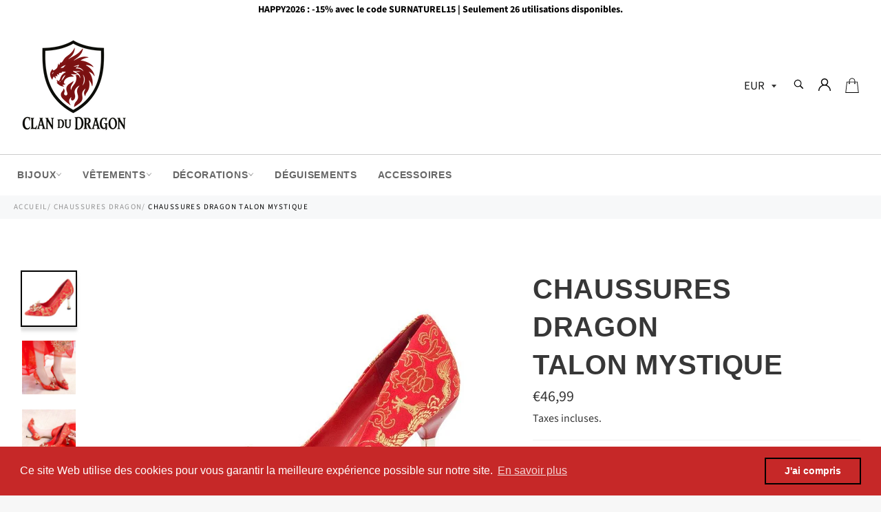

--- FILE ---
content_type: text/html; charset=utf-8
request_url: https://clan-du-dragon.com/collections/chaussure-dragon/products/chaussure-talon-dragon
body_size: 39666
content:

<!doctype html><html class="no-js" lang="fr"><head><meta charset="utf-8"> <meta http-equiv="X-UA-Compatible" content="IE=edge,chrome=1"> <meta name="viewport" content="width=device-width,initial-scale=1"> <meta name="theme-color" content="#ffffff"> <link rel="shortcut icon" href="//clan-du-dragon.com/cdn/shop/files/logo_clan_du_dragon_32x32.png?v=1751120227" type="image/png"><link rel="canonical" href="https://clan-du-dragon.com/products/chaussure-talon-dragon"> <title> Chaussure Talon Dragon | Le Clan du Dragon </title> <meta name="description" content="Le Dragon adore combler les Femmes ! Il a donc, en toute logique, confectionné au cœur de son atelier mystique, ces sublimes Chaussures rouges à Talons."><!-- /snippets/social-meta-tags.liquid --><meta property="og:site_name" content="Le Clan du Dragon"><meta property="og:url" content="https://clan-du-dragon.com/products/chaussure-talon-dragon"><meta property="og:title" content="Chaussures Dragon Talon Mystique"><meta property="og:type" content="product"><meta property="og:description" content="Le Dragon adore combler les Femmes ! Il a donc, en toute logique, confectionné au cœur de son atelier mystique, ces sublimes Chaussures rouges à Talons."> <meta property="og:price:amount" content="46,99"> <meta property="og:price:currency" content="EUR"><meta property="og:image" content="http://clan-du-dragon.com/cdn/shop/products/chaussure-talon-dragon_11ecd725-e4e5-4f2e-8e05-dd1d34f85096_1200x1200.jpg?v=1577353897"><meta property="og:image" content="http://clan-du-dragon.com/cdn/shop/products/chaussure-dragon-femme_1200x1200.jpg?v=1577353906"><meta property="og:image" content="http://clan-du-dragon.com/cdn/shop/products/chaussure-motif-dragon_f77f6389-fa78-47a1-bbed-b166173d257d_1200x1200.jpg?v=1577353917"><meta property="og:image:secure_url" content="https://clan-du-dragon.com/cdn/shop/products/chaussure-talon-dragon_11ecd725-e4e5-4f2e-8e05-dd1d34f85096_1200x1200.jpg?v=1577353897"><meta property="og:image:secure_url" content="https://clan-du-dragon.com/cdn/shop/products/chaussure-dragon-femme_1200x1200.jpg?v=1577353906"><meta property="og:image:secure_url" content="https://clan-du-dragon.com/cdn/shop/products/chaussure-motif-dragon_f77f6389-fa78-47a1-bbed-b166173d257d_1200x1200.jpg?v=1577353917"><meta name="twitter:card" content="summary_large_image"><meta name="twitter:title" content="Chaussures Dragon Talon Mystique"><meta name="twitter:description" content="Le Dragon adore combler les Femmes ! Il a donc, en toute logique, confectionné au cœur de son atelier mystique, ces sublimes Chaussures rouges à Talons."> <script>document.documentElement.className = document.documentElement.className.replace('no-js', 'js');</script> <link rel="stylesheet" href="//clan-du-dragon.com/cdn/shop/t/7/assets/master.scss.css?v=50993449070536153881763231595"> <link rel="stylesheet preload" href="//clan-du-dragon.com/cdn/shop/t/7/assets/theme.scss.css?v=169781088128400342621763231595" as="style" onload="this.onload=null;this.rel='stylesheet'"> <noscript><link rel="stylesheet" href="//clan-du-dragon.com/cdn/shop/t/7/assets/theme.scss.css?v=169781088128400342621763231595"></noscript><script>window.theme = window.theme || {};theme.strings = { stockAvailable: "1 restant", addToCart: "Ajouter au panier", soldOut: "Épuisé", unavailable: "Non disponible", noStockAvailable: "L\u0026#39;article n\u0026#39;a pu être ajouté à votre panier car il n\u0026#39;y en a pas assez en stock.", willNotShipUntil: "Sera expédié après [date]", willBeInStockAfter: "Sera en stock à compter de [date]", totalCartDiscount: "Vous économisez [savings]", addressError: "Vous ne trouvez pas cette adresse", addressNoResults: "Aucun résultat pour cette adresse", addressQueryLimit: "Vous avez dépassé la limite de Google utilisation de l'API. Envisager la mise à niveau à un \u003ca href=\"https:\/\/developers.google.com\/maps\/premium\/usage-limits\"\u003erégime spécial\u003c\/a\u003e.", authError: "Il y avait un problème authentifier votre compte Google Maps API.", slideNumber: "Faire glisser [slide_number], en cours"};var themeInfo = 'le-clan-du-dragon.myshopify.com'; </script> <script> window.theme = window.theme || {}; theme.moneyFormat = "€{{amount_with_comma_separator}}";</script><script>window.performance && window.performance.mark && window.performance.mark('shopify.content_for_header.start');</script><meta id="shopify-digital-wallet" name="shopify-digital-wallet" content="/26908688432/digital_wallets/dialog"><meta name="shopify-checkout-api-token" content="e625c3d7134cc22fc1a2652632a0471a"><meta id="in-context-paypal-metadata" data-shop-id="26908688432" data-venmo-supported="false" data-environment="production" data-locale="fr_FR" data-paypal-v4="true" data-currency="EUR"><link rel="alternate" type="application/json+oembed" href="https://clan-du-dragon.com/products/chaussure-talon-dragon.oembed"><script async="async" src="/checkouts/internal/preloads.js?locale=fr-FR"></script><link rel="preconnect" href="https://shop.app" crossorigin="anonymous"><script async="async" src="https://shop.app/checkouts/internal/preloads.js?locale=fr-FR&shop_id=26908688432" crossorigin="anonymous"></script><script id="apple-pay-shop-capabilities" type="application/json">{"shopId":26908688432,"countryCode":"FR","currencyCode":"EUR","merchantCapabilities":["supports3DS"],"merchantId":"gid:\/\/shopify\/Shop\/26908688432","merchantName":"Le Clan du Dragon","requiredBillingContactFields":["postalAddress","email"],"requiredShippingContactFields":["postalAddress","email"],"shippingType":"shipping","supportedNetworks":["visa","masterCard","amex","maestro"],"total":{"type":"pending","label":"Le Clan du Dragon","amount":"1.00"},"shopifyPaymentsEnabled":true,"supportsSubscriptions":true}</script><script id="shopify-features" type="application/json">{"accessToken":"e625c3d7134cc22fc1a2652632a0471a","betas":["rich-media-storefront-analytics"],"domain":"clan-du-dragon.com","predictiveSearch":true,"shopId":26908688432,"locale":"fr"}</script><script>var Shopify = Shopify || {};Shopify.shop = "le-clan-du-dragon.myshopify.com";Shopify.locale = "fr";Shopify.currency = {"active":"EUR","rate":"1.0"};Shopify.country = "FR";Shopify.theme = {"name":"Billionaire-theme-seo","id":116122943668,"schema_name":"Billionaire Theme","schema_version":"3.3","theme_store_id":null,"role":"main"};Shopify.theme.handle = "null";Shopify.theme.style = {"id":null,"handle":null};Shopify.cdnHost = "clan-du-dragon.com/cdn";Shopify.routes = Shopify.routes || {};Shopify.routes.root = "/";</script><script type="module">!function(o){(o.Shopify=o.Shopify||{}).modules=!0}(window);</script><script>!function(o){function n(){var o=[];function n(){o.push(Array.prototype.slice.apply(arguments))}return n.q=o,n}var t=o.Shopify=o.Shopify||{};t.loadFeatures=n(),t.autoloadFeatures=n()}(window);</script><script> window.ShopifyPay = window.ShopifyPay || {}; window.ShopifyPay.apiHost = "shop.app\/pay"; window.ShopifyPay.redirectState = null;</script><script id="shop-js-analytics" type="application/json">{"pageType":"product"}</script><script defer="defer" async type="module" src="//clan-du-dragon.com/cdn/shopifycloud/shop-js/modules/v2/client.init-shop-cart-sync_XvpUV7qp.fr.esm.js"></script><script defer="defer" async type="module" src="//clan-du-dragon.com/cdn/shopifycloud/shop-js/modules/v2/chunk.common_C2xzKNNs.esm.js"></script><script type="module"> await import("//clan-du-dragon.com/cdn/shopifycloud/shop-js/modules/v2/client.init-shop-cart-sync_XvpUV7qp.fr.esm.js");await import("//clan-du-dragon.com/cdn/shopifycloud/shop-js/modules/v2/chunk.common_C2xzKNNs.esm.js"); window.Shopify.SignInWithShop?.initShopCartSync?.({"fedCMEnabled":true,"windoidEnabled":true});</script><script> window.Shopify = window.Shopify || {}; if (!window.Shopify.featureAssets) window.Shopify.featureAssets = {}; window.Shopify.featureAssets['shop-js'] = {"shop-cart-sync":["modules/v2/client.shop-cart-sync_C66VAAYi.fr.esm.js","modules/v2/chunk.common_C2xzKNNs.esm.js"],"init-fed-cm":["modules/v2/client.init-fed-cm_By4eIqYa.fr.esm.js","modules/v2/chunk.common_C2xzKNNs.esm.js"],"shop-button":["modules/v2/client.shop-button_Bz0N9rYp.fr.esm.js","modules/v2/chunk.common_C2xzKNNs.esm.js"],"shop-cash-offers":["modules/v2/client.shop-cash-offers_B90ok608.fr.esm.js","modules/v2/chunk.common_C2xzKNNs.esm.js","modules/v2/chunk.modal_7MqWQJ87.esm.js"],"init-windoid":["modules/v2/client.init-windoid_CdJe_Ee3.fr.esm.js","modules/v2/chunk.common_C2xzKNNs.esm.js"],"shop-toast-manager":["modules/v2/client.shop-toast-manager_kCJHoUCw.fr.esm.js","modules/v2/chunk.common_C2xzKNNs.esm.js"],"init-shop-email-lookup-coordinator":["modules/v2/client.init-shop-email-lookup-coordinator_BPuRLqHy.fr.esm.js","modules/v2/chunk.common_C2xzKNNs.esm.js"],"init-shop-cart-sync":["modules/v2/client.init-shop-cart-sync_XvpUV7qp.fr.esm.js","modules/v2/chunk.common_C2xzKNNs.esm.js"],"avatar":["modules/v2/client.avatar_BTnouDA3.fr.esm.js"],"pay-button":["modules/v2/client.pay-button_CmFhG2BZ.fr.esm.js","modules/v2/chunk.common_C2xzKNNs.esm.js"],"init-customer-accounts":["modules/v2/client.init-customer-accounts_C5-IhKGM.fr.esm.js","modules/v2/client.shop-login-button_DrlPOW6Z.fr.esm.js","modules/v2/chunk.common_C2xzKNNs.esm.js","modules/v2/chunk.modal_7MqWQJ87.esm.js"],"init-shop-for-new-customer-accounts":["modules/v2/client.init-shop-for-new-customer-accounts_Cv1WqR1n.fr.esm.js","modules/v2/client.shop-login-button_DrlPOW6Z.fr.esm.js","modules/v2/chunk.common_C2xzKNNs.esm.js","modules/v2/chunk.modal_7MqWQJ87.esm.js"],"shop-login-button":["modules/v2/client.shop-login-button_DrlPOW6Z.fr.esm.js","modules/v2/chunk.common_C2xzKNNs.esm.js","modules/v2/chunk.modal_7MqWQJ87.esm.js"],"init-customer-accounts-sign-up":["modules/v2/client.init-customer-accounts-sign-up_Dqgdz3C3.fr.esm.js","modules/v2/client.shop-login-button_DrlPOW6Z.fr.esm.js","modules/v2/chunk.common_C2xzKNNs.esm.js","modules/v2/chunk.modal_7MqWQJ87.esm.js"],"shop-follow-button":["modules/v2/client.shop-follow-button_D7RRykwK.fr.esm.js","modules/v2/chunk.common_C2xzKNNs.esm.js","modules/v2/chunk.modal_7MqWQJ87.esm.js"],"checkout-modal":["modules/v2/client.checkout-modal_NILs_SXn.fr.esm.js","modules/v2/chunk.common_C2xzKNNs.esm.js","modules/v2/chunk.modal_7MqWQJ87.esm.js"],"lead-capture":["modules/v2/client.lead-capture_CSmE_fhP.fr.esm.js","modules/v2/chunk.common_C2xzKNNs.esm.js","modules/v2/chunk.modal_7MqWQJ87.esm.js"],"shop-login":["modules/v2/client.shop-login_CKcjyRl_.fr.esm.js","modules/v2/chunk.common_C2xzKNNs.esm.js","modules/v2/chunk.modal_7MqWQJ87.esm.js"],"payment-terms":["modules/v2/client.payment-terms_eoGasybT.fr.esm.js","modules/v2/chunk.common_C2xzKNNs.esm.js","modules/v2/chunk.modal_7MqWQJ87.esm.js"]};</script><script>(function() { var isLoaded = false; function asyncLoad() {if (isLoaded) return;isLoaded = true;var urls = ["https:\/\/loox.io\/widget\/VJZdfcxMH_\/loox.1583942391695.js?shop=le-clan-du-dragon.myshopify.com","https:\/\/cdn.shopify.com\/s\/files\/1\/0269\/0868\/8432\/t\/7\/assets\/booster_eu_cookie_26908688432.js?v=1637832754\u0026shop=le-clan-du-dragon.myshopify.com"];for (var i = 0; i < urls.length; i++) { var s = document.createElement('script'); s.type = 'text/javascript'; s.async = true; s.src = urls[i]; var x = document.getElementsByTagName('script')[0]; x.parentNode.insertBefore(s, x);} }; if(window.attachEvent) {window.attachEvent('onload', asyncLoad); } else {window.addEventListener('load', asyncLoad, false); }})();</script><script id="__st">var __st={"a":26908688432,"offset":3600,"reqid":"b5d737af-c598-4222-8850-90c2d7e65bc9-1768648378","pageurl":"clan-du-dragon.com\/collections\/chaussure-dragon\/products\/chaussure-talon-dragon","u":"bd75bc314b6e","p":"product","rtyp":"product","rid":4370106187846};</script><script>window.ShopifyPaypalV4VisibilityTracking = true;</script><script id="captcha-bootstrap">!function(){'use strict';const t='contact',e='account',n='new_comment',o=[[t,t],['blogs',n],['comments',n],[t,'customer']],c=[[e,'customer_login'],[e,'guest_login'],[e,'recover_customer_password'],[e,'create_customer']],r=t=>t.map((([t,e])=>`form[action*='/${t}']:not([data-nocaptcha='true']) input[name='form_type'][value='${e}']`)).join(','),a=t=>()=>t?[...document.querySelectorAll(t)].map((t=>t.form)):[];function s(){const t=[...o],e=r(t);return a(e)}const i='password',u='form_key',d=['recaptcha-v3-token','g-recaptcha-response','h-captcha-response',i],f=()=>{try{return window.sessionStorage}catch{return}},m='__shopify_v',_=t=>t.elements[u];function p(t,e,n=!1){try{const o=window.sessionStorage,c=JSON.parse(o.getItem(e)),{data:r}=function(t){const{data:e,action:n}=t;return t[m]||n?{data:e,action:n}:{data:t,action:n}}(c);for(const[e,n]of Object.entries(r))t.elements[e]&&(t.elements[e].value=n);n&&o.removeItem(e)}catch(o){console.error('form repopulation failed',{error:o})}}const l='form_type',E='cptcha';function T(t){t.dataset[E]=!0}const w=window,h=w.document,L='Shopify',v='ce_forms',y='captcha';let A=!1;((t,e)=>{const n=(g='f06e6c50-85a8-45c8-87d0-21a2b65856fe',I='https://cdn.shopify.com/shopifycloud/storefront-forms-hcaptcha/ce_storefront_forms_captcha_hcaptcha.v1.5.2.iife.js',D={infoText:'Protégé par hCaptcha',privacyText:'Confidentialité',termsText:'Conditions'},(t,e,n)=>{const o=w[L][v],c=o.bindForm;if(c)return c(t,g,e,D).then(n);var r;o.q.push([[t,g,e,D],n]),r=I,A||(h.body.append(Object.assign(h.createElement('script'),{id:'captcha-provider',async:!0,src:r})),A=!0)});var g,I,D;w[L]=w[L]||{},w[L][v]=w[L][v]||{},w[L][v].q=[],w[L][y]=w[L][y]||{},w[L][y].protect=function(t,e){n(t,void 0,e),T(t)},Object.freeze(w[L][y]),function(t,e,n,w,h,L){const[v,y,A,g]=function(t,e,n){const i=e?o:[],u=t?c:[],d=[...i,...u],f=r(d),m=r(i),_=r(d.filter((([t,e])=>n.includes(e))));return[a(f),a(m),a(_),s()]}(w,h,L),I=t=>{const e=t.target;return e instanceof HTMLFormElement?e:e&&e.form},D=t=>v().includes(t);t.addEventListener('submit',(t=>{const e=I(t);if(!e)return;const n=D(e)&&!e.dataset.hcaptchaBound&&!e.dataset.recaptchaBound,o=_(e),c=g().includes(e)&&(!o||!o.value);(n||c)&&t.preventDefault(),c&&!n&&(function(t){try{if(!f())return;!function(t){const e=f();if(!e)return;const n=_(t);if(!n)return;const o=n.value;o&&e.removeItem(o)}(t);const e=Array.from(Array(32),(()=>Math.random().toString(36)[2])).join('');!function(t,e){_(t)||t.append(Object.assign(document.createElement('input'),{type:'hidden',name:u})),t.elements[u].value=e}(t,e),function(t,e){const n=f();if(!n)return;const o=[...t.querySelectorAll(`input[type='${i}']`)].map((({name:t})=>t)),c=[...d,...o],r={};for(const[a,s]of new FormData(t).entries())c.includes(a)||(r[a]=s);n.setItem(e,JSON.stringify({[m]:1,action:t.action,data:r}))}(t,e)}catch(e){console.error('failed to persist form',e)}}(e),e.submit())}));const S=(t,e)=>{t&&!t.dataset[E]&&(n(t,e.some((e=>e===t))),T(t))};for(const o of['focusin','change'])t.addEventListener(o,(t=>{const e=I(t);D(e)&&S(e,y())}));const B=e.get('form_key'),M=e.get(l),P=B&&M;t.addEventListener('DOMContentLoaded',(()=>{const t=y();if(P)for(const e of t)e.elements[l].value===M&&p(e,B);[...new Set([...A(),...v().filter((t=>'true'===t.dataset.shopifyCaptcha))])].forEach((e=>S(e,t)))}))}(h,new URLSearchParams(w.location.search),n,t,e,['guest_login'])})(!0,!0)}();</script><script integrity="sha256-4kQ18oKyAcykRKYeNunJcIwy7WH5gtpwJnB7kiuLZ1E=" data-source-attribution="shopify.loadfeatures" defer="defer" src="//clan-du-dragon.com/cdn/shopifycloud/storefront/assets/storefront/load_feature-a0a9edcb.js" crossorigin="anonymous"></script><script crossorigin="anonymous" defer="defer" src="//clan-du-dragon.com/cdn/shopifycloud/storefront/assets/shopify_pay/storefront-65b4c6d7.js?v=20250812"></script><script data-source-attribution="shopify.dynamic_checkout.dynamic.init">var Shopify=Shopify||{};Shopify.PaymentButton=Shopify.PaymentButton||{isStorefrontPortableWallets:!0,init:function(){window.Shopify.PaymentButton.init=function(){};var t=document.createElement("script");t.src="https://clan-du-dragon.com/cdn/shopifycloud/portable-wallets/latest/portable-wallets.fr.js",t.type="module",document.head.appendChild(t)}};</script><script data-source-attribution="shopify.dynamic_checkout.buyer_consent"> function portableWalletsHideBuyerConsent(e){var t=document.getElementById("shopify-buyer-consent"),n=document.getElementById("shopify-subscription-policy-button");t&&n&&(t.classList.add("hidden"),t.setAttribute("aria-hidden","true"),n.removeEventListener("click",e))}function portableWalletsShowBuyerConsent(e){var t=document.getElementById("shopify-buyer-consent"),n=document.getElementById("shopify-subscription-policy-button");t&&n&&(t.classList.remove("hidden"),t.removeAttribute("aria-hidden"),n.addEventListener("click",e))}window.Shopify?.PaymentButton&&(window.Shopify.PaymentButton.hideBuyerConsent=portableWalletsHideBuyerConsent,window.Shopify.PaymentButton.showBuyerConsent=portableWalletsShowBuyerConsent);</script><script data-source-attribution="shopify.dynamic_checkout.cart.bootstrap">document.addEventListener("DOMContentLoaded",(function(){function t(){return document.querySelector("shopify-accelerated-checkout-cart, shopify-accelerated-checkout")}if(t())Shopify.PaymentButton.init();else{new MutationObserver((function(e,n){t()&&(Shopify.PaymentButton.init(),n.disconnect())})).observe(document.body,{childList:!0,subtree:!0})}}));</script><link id="shopify-accelerated-checkout-styles" rel="stylesheet" media="screen" href="https://clan-du-dragon.com/cdn/shopifycloud/portable-wallets/latest/accelerated-checkout-backwards-compat.css" crossorigin="anonymous">
<style id="shopify-accelerated-checkout-cart">
        #shopify-buyer-consent {
  margin-top: 1em;
  display: inline-block;
  width: 100%;
}

#shopify-buyer-consent.hidden {
  display: none;
}

#shopify-subscription-policy-button {
  background: none;
  border: none;
  padding: 0;
  text-decoration: underline;
  font-size: inherit;
  cursor: pointer;
}

#shopify-subscription-policy-button::before {
  box-shadow: none;
}

      </style>

<script>window.performance && window.performance.mark && window.performance.mark('shopify.content_for_header.end');</script><script>var loox_global_hash = '1768488222620';</script><style>.loox-reviews-default { max-width: 1200px; margin: 0 auto; }</style> <script type="text/javascript"> //BOOSTER APPS COMMON JS CODE window.BoosterApps = window.BoosterApps || {}; window.BoosterApps.common = window.BoosterApps.common || {}; window.BoosterApps.common.shop = {permanent_domain: 'le-clan-du-dragon.myshopify.com',currency: "EUR",money_format: "€{{amount_with_comma_separator}}",id: 26908688432 };window.BoosterApps.common.template = 'product'; window.BoosterApps.common.cart = {}; window.BoosterApps.common.vapid_public_key = "BJuXCmrtTK335SuczdNVYrGVtP_WXn4jImChm49st7K7z7e8gxSZUKk4DhUpk8j2Xpiw5G4-ylNbMKLlKkUEU98="; window.BoosterApps.global_config = {"asset_urls":{"loy":{"init_js":"https:\/\/cdn.shopify.com\/s\/files\/1\/0194\/1736\/6592\/t\/1\/assets\/ba_loy_init.js?v=1666925963","widget_js":"https:\/\/cdn.shopify.com\/s\/files\/1\/0194\/1736\/6592\/t\/1\/assets\/ba_loy_widget.js?v=1668010072","widget_css":"https:\/\/cdn.shopify.com\/s\/files\/1\/0194\/1736\/6592\/t\/1\/assets\/ba_loy_widget.css?v=1665422194","page_init_js":"https:\/\/cdn.shopify.com\/s\/files\/1\/0194\/1736\/6592\/t\/1\/assets\/ba_loy_page_init.js?v=1665422197","page_widget_js":"https:\/\/cdn.shopify.com\/s\/files\/1\/0194\/1736\/6592\/t\/1\/assets\/ba_loy_page_widget.js?v=1666801471","page_widget_css":"https:\/\/cdn.shopify.com\/s\/files\/1\/0194\/1736\/6592\/t\/1\/assets\/ba_loy_page.css?v=1660306553","page_preview_js":"\/assets\/msg\/loy_page_preview.js"},"rev":{"init_js":"https:\/\/cdn.shopify.com\/s\/files\/1\/0194\/1736\/6592\/t\/1\/assets\/ba_rev_init.js?v=1661914377","widget_js":"https:\/\/cdn.shopify.com\/s\/files\/1\/0194\/1736\/6592\/t\/1\/assets\/ba_rev_widget.js?v=1661914380","modal_js":"https:\/\/cdn.shopify.com\/s\/files\/1\/0194\/1736\/6592\/t\/1\/assets\/ba_rev_modal.js?v=1661914383","widget_css":"https:\/\/cdn.shopify.com\/s\/files\/1\/0194\/1736\/6592\/t\/1\/assets\/ba_rev_widget.css?v=1658336090","modal_css":"https:\/\/cdn.shopify.com\/s\/files\/1\/0194\/1736\/6592\/t\/1\/assets\/ba_rev_modal.css?v=1658336088"},"pu":{"init_js":"https:\/\/cdn.shopify.com\/s\/files\/1\/0194\/1736\/6592\/t\/1\/assets\/ba_pu_init.js?v=1635877170"},"widgets":{"init_js":"https:\/\/cdn.shopify.com\/s\/files\/1\/0194\/1736\/6592\/t\/1\/assets\/ba_widget_init.js?v=1664718511","modal_js":"https:\/\/cdn.shopify.com\/s\/files\/1\/0194\/1736\/6592\/t\/1\/assets\/ba_widget_modal.js?v=1666801442","modal_css":"https:\/\/cdn.shopify.com\/s\/files\/1\/0194\/1736\/6592\/t\/1\/assets\/ba_widget_modal.css?v=1654723622"},"forms":{"init_js":"https:\/\/cdn.shopify.com\/s\/files\/1\/0194\/1736\/6592\/t\/1\/assets\/ba_forms_init.js?v=1665962184","widget_js":"https:\/\/cdn.shopify.com\/s\/files\/1\/0194\/1736\/6592\/t\/1\/assets\/ba_forms_widget.js?v=1665422208","forms_css":"https:\/\/cdn.shopify.com\/s\/files\/1\/0194\/1736\/6592\/t\/1\/assets\/ba_forms.css?v=1654711758"},"global":{"helper_js":"https:\/\/cdn.shopify.com\/s\/files\/1\/0194\/1736\/6592\/t\/1\/assets\/ba_tracking.js?v=1637601969"}},"proxy_paths":{"pop":"\/apps\/ba-pop","app_metrics":"\/apps\/ba-pop\/app_metrics","push_subscription":"\/apps\/ba-pop\/push"},"aat":["cookie","pop"],"pv":false,"sts":false,"bam":false,"base_money_format":"€{{amount_with_comma_separator}}"}; if (window.BoosterApps.common.template == 'product'){ window.BoosterApps.common.product = {id: 4370106187846, price: 4699, handle: "chaussure-talon-dragon", tags: ["Chinois | Japonais","Femme"],available: true, title: "Chaussures Dragon \u003cbr\u003e Talon Mystique", variants: [{"id":31279176220742,"title":"34","option1":"34","option2":null,"option3":null,"sku":"32777003-dragon-6cm-34","requires_shipping":true,"taxable":false,"featured_image":{"id":13595630272582,"product_id":4370106187846,"position":1,"created_at":"2019-12-25T22:48:27+01:00","updated_at":"2019-12-26T10:51:37+01:00","alt":"Chaussure Talon Dragon","width":640,"height":640,"src":"\/\/clan-du-dragon.com\/cdn\/shop\/products\/chaussure-talon-dragon_11ecd725-e4e5-4f2e-8e05-dd1d34f85096.jpg?v=1577353897","variant_ids":[31279176220742,31279176253510,31279176286278,31279176319046,31279176351814,31279176384582]},"available":true,"name":"Chaussures Dragon \u003cbr\u003e Talon Mystique - 34","public_title":"34","options":["34"],"price":4699,"weight":0,"compare_at_price":4499,"inventory_management":"shopify","barcode":null,"featured_media":{"alt":"Chaussure Talon Dragon","id":5768594358342,"position":1,"preview_image":{"aspect_ratio":1.0,"height":640,"width":640,"src":"\/\/clan-du-dragon.com\/cdn\/shop\/products\/chaussure-talon-dragon_11ecd725-e4e5-4f2e-8e05-dd1d34f85096.jpg?v=1577353897"}},"requires_selling_plan":false,"selling_plan_allocations":[]},{"id":31279176253510,"title":"35","option1":"35","option2":null,"option3":null,"sku":"32777003-dragon-6cm-35","requires_shipping":true,"taxable":false,"featured_image":{"id":13595630272582,"product_id":4370106187846,"position":1,"created_at":"2019-12-25T22:48:27+01:00","updated_at":"2019-12-26T10:51:37+01:00","alt":"Chaussure Talon Dragon","width":640,"height":640,"src":"\/\/clan-du-dragon.com\/cdn\/shop\/products\/chaussure-talon-dragon_11ecd725-e4e5-4f2e-8e05-dd1d34f85096.jpg?v=1577353897","variant_ids":[31279176220742,31279176253510,31279176286278,31279176319046,31279176351814,31279176384582]},"available":true,"name":"Chaussures Dragon \u003cbr\u003e Talon Mystique - 35","public_title":"35","options":["35"],"price":4699,"weight":0,"compare_at_price":4499,"inventory_management":"shopify","barcode":null,"featured_media":{"alt":"Chaussure Talon Dragon","id":5768594358342,"position":1,"preview_image":{"aspect_ratio":1.0,"height":640,"width":640,"src":"\/\/clan-du-dragon.com\/cdn\/shop\/products\/chaussure-talon-dragon_11ecd725-e4e5-4f2e-8e05-dd1d34f85096.jpg?v=1577353897"}},"requires_selling_plan":false,"selling_plan_allocations":[]},{"id":31279176286278,"title":"36","option1":"36","option2":null,"option3":null,"sku":"32777003-dragon-6cm-36","requires_shipping":true,"taxable":false,"featured_image":{"id":13595630272582,"product_id":4370106187846,"position":1,"created_at":"2019-12-25T22:48:27+01:00","updated_at":"2019-12-26T10:51:37+01:00","alt":"Chaussure Talon Dragon","width":640,"height":640,"src":"\/\/clan-du-dragon.com\/cdn\/shop\/products\/chaussure-talon-dragon_11ecd725-e4e5-4f2e-8e05-dd1d34f85096.jpg?v=1577353897","variant_ids":[31279176220742,31279176253510,31279176286278,31279176319046,31279176351814,31279176384582]},"available":true,"name":"Chaussures Dragon \u003cbr\u003e Talon Mystique - 36","public_title":"36","options":["36"],"price":4699,"weight":0,"compare_at_price":4499,"inventory_management":"shopify","barcode":null,"featured_media":{"alt":"Chaussure Talon Dragon","id":5768594358342,"position":1,"preview_image":{"aspect_ratio":1.0,"height":640,"width":640,"src":"\/\/clan-du-dragon.com\/cdn\/shop\/products\/chaussure-talon-dragon_11ecd725-e4e5-4f2e-8e05-dd1d34f85096.jpg?v=1577353897"}},"requires_selling_plan":false,"selling_plan_allocations":[]},{"id":31279176319046,"title":"37","option1":"37","option2":null,"option3":null,"sku":"32777003-dragon-6cm-37","requires_shipping":true,"taxable":false,"featured_image":{"id":13595630272582,"product_id":4370106187846,"position":1,"created_at":"2019-12-25T22:48:27+01:00","updated_at":"2019-12-26T10:51:37+01:00","alt":"Chaussure Talon Dragon","width":640,"height":640,"src":"\/\/clan-du-dragon.com\/cdn\/shop\/products\/chaussure-talon-dragon_11ecd725-e4e5-4f2e-8e05-dd1d34f85096.jpg?v=1577353897","variant_ids":[31279176220742,31279176253510,31279176286278,31279176319046,31279176351814,31279176384582]},"available":true,"name":"Chaussures Dragon \u003cbr\u003e Talon Mystique - 37","public_title":"37","options":["37"],"price":4699,"weight":0,"compare_at_price":4499,"inventory_management":"shopify","barcode":null,"featured_media":{"alt":"Chaussure Talon Dragon","id":5768594358342,"position":1,"preview_image":{"aspect_ratio":1.0,"height":640,"width":640,"src":"\/\/clan-du-dragon.com\/cdn\/shop\/products\/chaussure-talon-dragon_11ecd725-e4e5-4f2e-8e05-dd1d34f85096.jpg?v=1577353897"}},"requires_selling_plan":false,"selling_plan_allocations":[]},{"id":31279176351814,"title":"38","option1":"38","option2":null,"option3":null,"sku":"32777003-dragon-6cm-38","requires_shipping":true,"taxable":false,"featured_image":{"id":13595630272582,"product_id":4370106187846,"position":1,"created_at":"2019-12-25T22:48:27+01:00","updated_at":"2019-12-26T10:51:37+01:00","alt":"Chaussure Talon Dragon","width":640,"height":640,"src":"\/\/clan-du-dragon.com\/cdn\/shop\/products\/chaussure-talon-dragon_11ecd725-e4e5-4f2e-8e05-dd1d34f85096.jpg?v=1577353897","variant_ids":[31279176220742,31279176253510,31279176286278,31279176319046,31279176351814,31279176384582]},"available":true,"name":"Chaussures Dragon \u003cbr\u003e Talon Mystique - 38","public_title":"38","options":["38"],"price":4699,"weight":0,"compare_at_price":4499,"inventory_management":"shopify","barcode":null,"featured_media":{"alt":"Chaussure Talon Dragon","id":5768594358342,"position":1,"preview_image":{"aspect_ratio":1.0,"height":640,"width":640,"src":"\/\/clan-du-dragon.com\/cdn\/shop\/products\/chaussure-talon-dragon_11ecd725-e4e5-4f2e-8e05-dd1d34f85096.jpg?v=1577353897"}},"requires_selling_plan":false,"selling_plan_allocations":[]},{"id":31279176384582,"title":"40","option1":"40","option2":null,"option3":null,"sku":"32777003-dragon-6cm-40","requires_shipping":true,"taxable":false,"featured_image":{"id":13595630272582,"product_id":4370106187846,"position":1,"created_at":"2019-12-25T22:48:27+01:00","updated_at":"2019-12-26T10:51:37+01:00","alt":"Chaussure Talon Dragon","width":640,"height":640,"src":"\/\/clan-du-dragon.com\/cdn\/shop\/products\/chaussure-talon-dragon_11ecd725-e4e5-4f2e-8e05-dd1d34f85096.jpg?v=1577353897","variant_ids":[31279176220742,31279176253510,31279176286278,31279176319046,31279176351814,31279176384582]},"available":true,"name":"Chaussures Dragon \u003cbr\u003e Talon Mystique - 40","public_title":"40","options":["40"],"price":4699,"weight":0,"compare_at_price":4499,"inventory_management":"shopify","barcode":null,"featured_media":{"alt":"Chaussure Talon Dragon","id":5768594358342,"position":1,"preview_image":{"aspect_ratio":1.0,"height":640,"width":640,"src":"\/\/clan-du-dragon.com\/cdn\/shop\/products\/chaussure-talon-dragon_11ecd725-e4e5-4f2e-8e05-dd1d34f85096.jpg?v=1577353897"}},"requires_selling_plan":false,"selling_plan_allocations":[]}] };} window.BoosterApps.widgets_config = {"id":47271,"active":true,"frequency_limit_amount":2,"frequency_limit_time_unit":"days","background_image":{"position":"none","widget_background_preview_url":""},"initial_state":{"body":"Inscris-toi et débloque ta réduction instantanée","title":"Obtiens 5% de réduction sur votre commande","cta_text":"Demande ta réduction","show_email":"true","action_text":"Saving...","footer_text":"Tu t'inscris pour recevoir des communications par courrier électronique et tu peux te désinscrire à tout moment.","dismiss_text":"Non merci.","email_placeholder":"Adresse mail","phone_placeholder":"Phone Number"},"success_state":{"body":"Merci de t'être abonné. Copie ton code de réduction et applique-le à ta prochaine commande.","title":"Remise obtenue 🐉","cta_text":"Poursuivre les achats","cta_action":"dismiss","redirect_url":"","open_url_new_tab":"false"},"closed_state":{"action":"close_widget","font_size":"20","action_text":"GET 10% OFF","display_offset":"300","display_position":"left"},"error_state":{"submit_error":"Désolé, réessaye plus tard","invalid_email":"Saisi une adresse électronique valide !","error_subscribing":"Erreur d'abonnement, réessaye plus tard","already_registered":"Tu es déjà inscrit","invalid_phone_number":"Please enter valid phone number!"},"trigger":{"action":"on_page_exit","delay_in_seconds":"0"},"colors":{"link_color":"#4FC3F7","sticky_bar_bg":"#C62828","cta_font_color":"#fff","body_font_color":"#000","sticky_bar_text":"#fff","background_color":"#fff","error_text_color":"#ff2626","title_font_color":"#000","footer_font_color":"#bbb","dismiss_font_color":"#bbb","cta_background_color":"#000","sticky_coupon_bar_bg":"#286ef8","error_text_background":"","sticky_coupon_bar_text":"#fff"},"sticky_coupon_bar":{"enabled":"false","message":"Don't forget to use your code"},"display_style":{"font":"Arial","size":"regular","align":"center"},"dismissable":true,"has_background":false,"opt_in_channels":["email"],"rules":[],"widget_css":".powered_by_rivo{\n display: block;\n}\n.ba_widget_main_design {\n background: #fff;\n}\n.ba_widget_content{text-align: center}\n.ba_widget_parent{\n font-family: Arial;\n}\n.ba_widget_parent.background{\n}\n.ba_widget_left_content{\n}\n.ba_widget_right_content{\n}\n#ba_widget_cta_button:disabled{\n background: #000cc;\n}\n#ba_widget_cta_button{\n background: #000;\n color: #fff;\n}\n#ba_widget_cta_button:after {\n background: #000e0;\n}\n.ba_initial_state_title, .ba_success_state_title{\n color: #000;\n}\n.ba_initial_state_body, .ba_success_state_body{\n color: #000;\n}\n.ba_initial_state_dismiss_text{\n color: #bbb;\n}\n.ba_initial_state_footer_text, .ba_initial_state_sms_agreement{\n color: #bbb;\n}\n.ba_widget_error{\n color: #ff2626;\n background: ;\n}\n.ba_link_color{\n color: #4FC3F7;\n}\n","custom_css":null,"logo":"https:\/\/activestorage-public.s3.us-west-2.amazonaws.com\/r695kc4kjl2bkhul0lwd3ucr8dvi"};</script><script type="text/javascript">//Global snippet for Booster Apps //this is updated automatically - do not edit manually. function loadScript(src, defer, done) {var js = document.createElement('script');js.src = src;js.defer = defer;js.onload = function(){done();};js.onerror = function(){ done(new Error('Failed to load script ' + src));};document.head.appendChild(js); } function browserSupportsAllFeatures() {return window.Promise && window.fetch && window.Symbol; } if (browserSupportsAllFeatures()) {main(); } else {loadScript('https://polyfill-fastly.net/v3/polyfill.min.js?features=Promise,fetch', true, main); } function loadAppScripts(){ loadScript(window.BoosterApps.global_config.asset_urls.widgets.init_js, true, function(){}); } function main(err) {//isolate the scopeloadScript(window.BoosterApps.global_config.asset_urls.global.helper_js, false, loadAppScripts); }</script><script src="https://cdn.shopify.com/extensions/8d2c31d3-a828-4daf-820f-80b7f8e01c39/nova-eu-cookie-bar-gdpr-4/assets/nova-cookie-app-embed.js" type="text/javascript" defer="defer"></script>
<link href="https://cdn.shopify.com/extensions/8d2c31d3-a828-4daf-820f-80b7f8e01c39/nova-eu-cookie-bar-gdpr-4/assets/nova-cookie.css" rel="stylesheet" type="text/css" media="all">
<link href="https://monorail-edge.shopifysvc.com" rel="dns-prefetch">
<script>(function(){if ("sendBeacon" in navigator && "performance" in window) {try {var session_token_from_headers = performance.getEntriesByType('navigation')[0].serverTiming.find(x => x.name == '_s').description;} catch {var session_token_from_headers = undefined;}var session_cookie_matches = document.cookie.match(/_shopify_s=([^;]*)/);var session_token_from_cookie = session_cookie_matches && session_cookie_matches.length === 2 ? session_cookie_matches[1] : "";var session_token = session_token_from_headers || session_token_from_cookie || "";function handle_abandonment_event(e) {var entries = performance.getEntries().filter(function(entry) {return /monorail-edge.shopifysvc.com/.test(entry.name);});if (!window.abandonment_tracked && entries.length === 0) {window.abandonment_tracked = true;var currentMs = Date.now();var navigation_start = performance.timing.navigationStart;var payload = {shop_id: 26908688432,url: window.location.href,navigation_start,duration: currentMs - navigation_start,session_token,page_type: "product"};window.navigator.sendBeacon("https://monorail-edge.shopifysvc.com/v1/produce", JSON.stringify({schema_id: "online_store_buyer_site_abandonment/1.1",payload: payload,metadata: {event_created_at_ms: currentMs,event_sent_at_ms: currentMs}}));}}window.addEventListener('pagehide', handle_abandonment_event);}}());</script>
<script id="web-pixels-manager-setup">(function e(e,d,r,n,o){if(void 0===o&&(o={}),!Boolean(null===(a=null===(i=window.Shopify)||void 0===i?void 0:i.analytics)||void 0===a?void 0:a.replayQueue)){var i,a;window.Shopify=window.Shopify||{};var t=window.Shopify;t.analytics=t.analytics||{};var s=t.analytics;s.replayQueue=[],s.publish=function(e,d,r){return s.replayQueue.push([e,d,r]),!0};try{self.performance.mark("wpm:start")}catch(e){}var l=function(){var e={modern:/Edge?\/(1{2}[4-9]|1[2-9]\d|[2-9]\d{2}|\d{4,})\.\d+(\.\d+|)|Firefox\/(1{2}[4-9]|1[2-9]\d|[2-9]\d{2}|\d{4,})\.\d+(\.\d+|)|Chrom(ium|e)\/(9{2}|\d{3,})\.\d+(\.\d+|)|(Maci|X1{2}).+ Version\/(15\.\d+|(1[6-9]|[2-9]\d|\d{3,})\.\d+)([,.]\d+|)( \(\w+\)|)( Mobile\/\w+|) Safari\/|Chrome.+OPR\/(9{2}|\d{3,})\.\d+\.\d+|(CPU[ +]OS|iPhone[ +]OS|CPU[ +]iPhone|CPU IPhone OS|CPU iPad OS)[ +]+(15[._]\d+|(1[6-9]|[2-9]\d|\d{3,})[._]\d+)([._]\d+|)|Android:?[ /-](13[3-9]|1[4-9]\d|[2-9]\d{2}|\d{4,})(\.\d+|)(\.\d+|)|Android.+Firefox\/(13[5-9]|1[4-9]\d|[2-9]\d{2}|\d{4,})\.\d+(\.\d+|)|Android.+Chrom(ium|e)\/(13[3-9]|1[4-9]\d|[2-9]\d{2}|\d{4,})\.\d+(\.\d+|)|SamsungBrowser\/([2-9]\d|\d{3,})\.\d+/,legacy:/Edge?\/(1[6-9]|[2-9]\d|\d{3,})\.\d+(\.\d+|)|Firefox\/(5[4-9]|[6-9]\d|\d{3,})\.\d+(\.\d+|)|Chrom(ium|e)\/(5[1-9]|[6-9]\d|\d{3,})\.\d+(\.\d+|)([\d.]+$|.*Safari\/(?![\d.]+ Edge\/[\d.]+$))|(Maci|X1{2}).+ Version\/(10\.\d+|(1[1-9]|[2-9]\d|\d{3,})\.\d+)([,.]\d+|)( \(\w+\)|)( Mobile\/\w+|) Safari\/|Chrome.+OPR\/(3[89]|[4-9]\d|\d{3,})\.\d+\.\d+|(CPU[ +]OS|iPhone[ +]OS|CPU[ +]iPhone|CPU IPhone OS|CPU iPad OS)[ +]+(10[._]\d+|(1[1-9]|[2-9]\d|\d{3,})[._]\d+)([._]\d+|)|Android:?[ /-](13[3-9]|1[4-9]\d|[2-9]\d{2}|\d{4,})(\.\d+|)(\.\d+|)|Mobile Safari.+OPR\/([89]\d|\d{3,})\.\d+\.\d+|Android.+Firefox\/(13[5-9]|1[4-9]\d|[2-9]\d{2}|\d{4,})\.\d+(\.\d+|)|Android.+Chrom(ium|e)\/(13[3-9]|1[4-9]\d|[2-9]\d{2}|\d{4,})\.\d+(\.\d+|)|Android.+(UC? ?Browser|UCWEB|U3)[ /]?(15\.([5-9]|\d{2,})|(1[6-9]|[2-9]\d|\d{3,})\.\d+)\.\d+|SamsungBrowser\/(5\.\d+|([6-9]|\d{2,})\.\d+)|Android.+MQ{2}Browser\/(14(\.(9|\d{2,})|)|(1[5-9]|[2-9]\d|\d{3,})(\.\d+|))(\.\d+|)|K[Aa][Ii]OS\/(3\.\d+|([4-9]|\d{2,})\.\d+)(\.\d+|)/},d=e.modern,r=e.legacy,n=navigator.userAgent;return n.match(d)?"modern":n.match(r)?"legacy":"unknown"}(),u="modern"===l?"modern":"legacy",c=(null!=n?n:{modern:"",legacy:""})[u],f=function(e){return[e.baseUrl,"/wpm","/b",e.hashVersion,"modern"===e.buildTarget?"m":"l",".js"].join("")}({baseUrl:d,hashVersion:r,buildTarget:u}),m=function(e){var d=e.version,r=e.bundleTarget,n=e.surface,o=e.pageUrl,i=e.monorailEndpoint;return{emit:function(e){var a=e.status,t=e.errorMsg,s=(new Date).getTime(),l=JSON.stringify({metadata:{event_sent_at_ms:s},events:[{schema_id:"web_pixels_manager_load/3.1",payload:{version:d,bundle_target:r,page_url:o,status:a,surface:n,error_msg:t},metadata:{event_created_at_ms:s}}]});if(!i)return console&&console.warn&&console.warn("[Web Pixels Manager] No Monorail endpoint provided, skipping logging."),!1;try{return self.navigator.sendBeacon.bind(self.navigator)(i,l)}catch(e){}var u=new XMLHttpRequest;try{return u.open("POST",i,!0),u.setRequestHeader("Content-Type","text/plain"),u.send(l),!0}catch(e){return console&&console.warn&&console.warn("[Web Pixels Manager] Got an unhandled error while logging to Monorail."),!1}}}}({version:r,bundleTarget:l,surface:e.surface,pageUrl:self.location.href,monorailEndpoint:e.monorailEndpoint});try{o.browserTarget=l,function(e){var d=e.src,r=e.async,n=void 0===r||r,o=e.onload,i=e.onerror,a=e.sri,t=e.scriptDataAttributes,s=void 0===t?{}:t,l=document.createElement("script"),u=document.querySelector("head"),c=document.querySelector("body");if(l.async=n,l.src=d,a&&(l.integrity=a,l.crossOrigin="anonymous"),s)for(var f in s)if(Object.prototype.hasOwnProperty.call(s,f))try{l.dataset[f]=s[f]}catch(e){}if(o&&l.addEventListener("load",o),i&&l.addEventListener("error",i),u)u.appendChild(l);else{if(!c)throw new Error("Did not find a head or body element to append the script");c.appendChild(l)}}({src:f,async:!0,onload:function(){if(!function(){var e,d;return Boolean(null===(d=null===(e=window.Shopify)||void 0===e?void 0:e.analytics)||void 0===d?void 0:d.initialized)}()){var d=window.webPixelsManager.init(e)||void 0;if(d){var r=window.Shopify.analytics;r.replayQueue.forEach((function(e){var r=e[0],n=e[1],o=e[2];d.publishCustomEvent(r,n,o)})),r.replayQueue=[],r.publish=d.publishCustomEvent,r.visitor=d.visitor,r.initialized=!0}}},onerror:function(){return m.emit({status:"failed",errorMsg:"".concat(f," has failed to load")})},sri:function(e){var d=/^sha384-[A-Za-z0-9+/=]+$/;return"string"==typeof e&&d.test(e)}(c)?c:"",scriptDataAttributes:o}),m.emit({status:"loading"})}catch(e){m.emit({status:"failed",errorMsg:(null==e?void 0:e.message)||"Unknown error"})}}})({shopId: 26908688432,storefrontBaseUrl: "https://clan-du-dragon.com",extensionsBaseUrl: "https://extensions.shopifycdn.com/cdn/shopifycloud/web-pixels-manager",monorailEndpoint: "https://monorail-edge.shopifysvc.com/unstable/produce_batch",surface: "storefront-renderer",enabledBetaFlags: ["2dca8a86"],webPixelsConfigList: [{"id":"164823382","configuration":"{\"tagID\":\"2614355175739\"}","eventPayloadVersion":"v1","runtimeContext":"STRICT","scriptVersion":"18031546ee651571ed29edbe71a3550b","type":"APP","apiClientId":3009811,"privacyPurposes":["ANALYTICS","MARKETING","SALE_OF_DATA"],"dataSharingAdjustments":{"protectedCustomerApprovalScopes":["read_customer_address","read_customer_email","read_customer_name","read_customer_personal_data","read_customer_phone"]}},{"id":"173834582","eventPayloadVersion":"v1","runtimeContext":"LAX","scriptVersion":"1","type":"CUSTOM","privacyPurposes":["ANALYTICS"],"name":"Google Analytics tag (migrated)"},{"id":"shopify-app-pixel","configuration":"{}","eventPayloadVersion":"v1","runtimeContext":"STRICT","scriptVersion":"0450","apiClientId":"shopify-pixel","type":"APP","privacyPurposes":["ANALYTICS","MARKETING"]},{"id":"shopify-custom-pixel","eventPayloadVersion":"v1","runtimeContext":"LAX","scriptVersion":"0450","apiClientId":"shopify-pixel","type":"CUSTOM","privacyPurposes":["ANALYTICS","MARKETING"]}],isMerchantRequest: false,initData: {"shop":{"name":"Le Clan du Dragon","paymentSettings":{"currencyCode":"EUR"},"myshopifyDomain":"le-clan-du-dragon.myshopify.com","countryCode":"FR","storefrontUrl":"https:\/\/clan-du-dragon.com"},"customer":null,"cart":null,"checkout":null,"productVariants":[{"price":{"amount":46.99,"currencyCode":"EUR"},"product":{"title":"Chaussures Dragon \u003cbr\u003e Talon Mystique","vendor":"Le Clan du Dragon","id":"4370106187846","untranslatedTitle":"Chaussures Dragon \u003cbr\u003e Talon Mystique","url":"\/products\/chaussure-talon-dragon","type":"Chaussures"},"id":"31279176220742","image":{"src":"\/\/clan-du-dragon.com\/cdn\/shop\/products\/chaussure-talon-dragon_11ecd725-e4e5-4f2e-8e05-dd1d34f85096.jpg?v=1577353897"},"sku":"32777003-dragon-6cm-34","title":"34","untranslatedTitle":"34"},{"price":{"amount":46.99,"currencyCode":"EUR"},"product":{"title":"Chaussures Dragon \u003cbr\u003e Talon Mystique","vendor":"Le Clan du Dragon","id":"4370106187846","untranslatedTitle":"Chaussures Dragon \u003cbr\u003e Talon Mystique","url":"\/products\/chaussure-talon-dragon","type":"Chaussures"},"id":"31279176253510","image":{"src":"\/\/clan-du-dragon.com\/cdn\/shop\/products\/chaussure-talon-dragon_11ecd725-e4e5-4f2e-8e05-dd1d34f85096.jpg?v=1577353897"},"sku":"32777003-dragon-6cm-35","title":"35","untranslatedTitle":"35"},{"price":{"amount":46.99,"currencyCode":"EUR"},"product":{"title":"Chaussures Dragon \u003cbr\u003e Talon Mystique","vendor":"Le Clan du Dragon","id":"4370106187846","untranslatedTitle":"Chaussures Dragon \u003cbr\u003e Talon Mystique","url":"\/products\/chaussure-talon-dragon","type":"Chaussures"},"id":"31279176286278","image":{"src":"\/\/clan-du-dragon.com\/cdn\/shop\/products\/chaussure-talon-dragon_11ecd725-e4e5-4f2e-8e05-dd1d34f85096.jpg?v=1577353897"},"sku":"32777003-dragon-6cm-36","title":"36","untranslatedTitle":"36"},{"price":{"amount":46.99,"currencyCode":"EUR"},"product":{"title":"Chaussures Dragon \u003cbr\u003e Talon Mystique","vendor":"Le Clan du Dragon","id":"4370106187846","untranslatedTitle":"Chaussures Dragon \u003cbr\u003e Talon Mystique","url":"\/products\/chaussure-talon-dragon","type":"Chaussures"},"id":"31279176319046","image":{"src":"\/\/clan-du-dragon.com\/cdn\/shop\/products\/chaussure-talon-dragon_11ecd725-e4e5-4f2e-8e05-dd1d34f85096.jpg?v=1577353897"},"sku":"32777003-dragon-6cm-37","title":"37","untranslatedTitle":"37"},{"price":{"amount":46.99,"currencyCode":"EUR"},"product":{"title":"Chaussures Dragon \u003cbr\u003e Talon Mystique","vendor":"Le Clan du Dragon","id":"4370106187846","untranslatedTitle":"Chaussures Dragon \u003cbr\u003e Talon Mystique","url":"\/products\/chaussure-talon-dragon","type":"Chaussures"},"id":"31279176351814","image":{"src":"\/\/clan-du-dragon.com\/cdn\/shop\/products\/chaussure-talon-dragon_11ecd725-e4e5-4f2e-8e05-dd1d34f85096.jpg?v=1577353897"},"sku":"32777003-dragon-6cm-38","title":"38","untranslatedTitle":"38"},{"price":{"amount":46.99,"currencyCode":"EUR"},"product":{"title":"Chaussures Dragon \u003cbr\u003e Talon Mystique","vendor":"Le Clan du Dragon","id":"4370106187846","untranslatedTitle":"Chaussures Dragon \u003cbr\u003e Talon Mystique","url":"\/products\/chaussure-talon-dragon","type":"Chaussures"},"id":"31279176384582","image":{"src":"\/\/clan-du-dragon.com\/cdn\/shop\/products\/chaussure-talon-dragon_11ecd725-e4e5-4f2e-8e05-dd1d34f85096.jpg?v=1577353897"},"sku":"32777003-dragon-6cm-40","title":"40","untranslatedTitle":"40"}],"purchasingCompany":null},},"https://clan-du-dragon.com/cdn","fcfee988w5aeb613cpc8e4bc33m6693e112",{"modern":"","legacy":""},{"shopId":"26908688432","storefrontBaseUrl":"https:\/\/clan-du-dragon.com","extensionBaseUrl":"https:\/\/extensions.shopifycdn.com\/cdn\/shopifycloud\/web-pixels-manager","surface":"storefront-renderer","enabledBetaFlags":"[\"2dca8a86\"]","isMerchantRequest":"false","hashVersion":"fcfee988w5aeb613cpc8e4bc33m6693e112","publish":"custom","events":"[[\"page_viewed\",{}],[\"product_viewed\",{\"productVariant\":{\"price\":{\"amount\":46.99,\"currencyCode\":\"EUR\"},\"product\":{\"title\":\"Chaussures Dragon \u003cbr\u003e Talon Mystique\",\"vendor\":\"Le Clan du Dragon\",\"id\":\"4370106187846\",\"untranslatedTitle\":\"Chaussures Dragon \u003cbr\u003e Talon Mystique\",\"url\":\"\/products\/chaussure-talon-dragon\",\"type\":\"Chaussures\"},\"id\":\"31279176220742\",\"image\":{\"src\":\"\/\/clan-du-dragon.com\/cdn\/shop\/products\/chaussure-talon-dragon_11ecd725-e4e5-4f2e-8e05-dd1d34f85096.jpg?v=1577353897\"},\"sku\":\"32777003-dragon-6cm-34\",\"title\":\"34\",\"untranslatedTitle\":\"34\"}}]]"});</script><script>
  window.ShopifyAnalytics = window.ShopifyAnalytics || {};
  window.ShopifyAnalytics.meta = window.ShopifyAnalytics.meta || {};
  window.ShopifyAnalytics.meta.currency = 'EUR';
  var meta = {"product":{"id":4370106187846,"gid":"gid:\/\/shopify\/Product\/4370106187846","vendor":"Le Clan du Dragon","type":"Chaussures","handle":"chaussure-talon-dragon","variants":[{"id":31279176220742,"price":4699,"name":"Chaussures Dragon \u003cbr\u003e Talon Mystique - 34","public_title":"34","sku":"32777003-dragon-6cm-34"},{"id":31279176253510,"price":4699,"name":"Chaussures Dragon \u003cbr\u003e Talon Mystique - 35","public_title":"35","sku":"32777003-dragon-6cm-35"},{"id":31279176286278,"price":4699,"name":"Chaussures Dragon \u003cbr\u003e Talon Mystique - 36","public_title":"36","sku":"32777003-dragon-6cm-36"},{"id":31279176319046,"price":4699,"name":"Chaussures Dragon \u003cbr\u003e Talon Mystique - 37","public_title":"37","sku":"32777003-dragon-6cm-37"},{"id":31279176351814,"price":4699,"name":"Chaussures Dragon \u003cbr\u003e Talon Mystique - 38","public_title":"38","sku":"32777003-dragon-6cm-38"},{"id":31279176384582,"price":4699,"name":"Chaussures Dragon \u003cbr\u003e Talon Mystique - 40","public_title":"40","sku":"32777003-dragon-6cm-40"}],"remote":false},"page":{"pageType":"product","resourceType":"product","resourceId":4370106187846,"requestId":"b5d737af-c598-4222-8850-90c2d7e65bc9-1768648378"}};
  for (var attr in meta) {
    window.ShopifyAnalytics.meta[attr] = meta[attr];
  }
</script>
<script class="analytics">
  (function () {
    var customDocumentWrite = function(content) {
      var jquery = null;

      if (window.jQuery) {
        jquery = window.jQuery;
      } else if (window.Checkout && window.Checkout.$) {
        jquery = window.Checkout.$;
      }

      if (jquery) {
        jquery('body').append(content);
      }
    };

    var hasLoggedConversion = function(token) {
      if (token) {
        return document.cookie.indexOf('loggedConversion=' + token) !== -1;
      }
      return false;
    }

    var setCookieIfConversion = function(token) {
      if (token) {
        var twoMonthsFromNow = new Date(Date.now());
        twoMonthsFromNow.setMonth(twoMonthsFromNow.getMonth() + 2);

        document.cookie = 'loggedConversion=' + token + '; expires=' + twoMonthsFromNow;
      }
    }

    var trekkie = window.ShopifyAnalytics.lib = window.trekkie = window.trekkie || [];
    if (trekkie.integrations) {
      return;
    }
    trekkie.methods = [
      'identify',
      'page',
      'ready',
      'track',
      'trackForm',
      'trackLink'
    ];
    trekkie.factory = function(method) {
      return function() {
        var args = Array.prototype.slice.call(arguments);
        args.unshift(method);
        trekkie.push(args);
        return trekkie;
      };
    };
    for (var i = 0; i < trekkie.methods.length; i++) {
      var key = trekkie.methods[i];
      trekkie[key] = trekkie.factory(key);
    }
    trekkie.load = function(config) {
      trekkie.config = config || {};
      trekkie.config.initialDocumentCookie = document.cookie;
      var first = document.getElementsByTagName('script')[0];
      var script = document.createElement('script');
      script.type = 'text/javascript';
      script.onerror = function(e) {
        var scriptFallback = document.createElement('script');
        scriptFallback.type = 'text/javascript';
        scriptFallback.onerror = function(error) {
                var Monorail = {
      produce: function produce(monorailDomain, schemaId, payload) {
        var currentMs = new Date().getTime();
        var event = {
          schema_id: schemaId,
          payload: payload,
          metadata: {
            event_created_at_ms: currentMs,
            event_sent_at_ms: currentMs
          }
        };
        return Monorail.sendRequest("https://" + monorailDomain + "/v1/produce", JSON.stringify(event));
      },
      sendRequest: function sendRequest(endpointUrl, payload) {
        // Try the sendBeacon API
        if (window && window.navigator && typeof window.navigator.sendBeacon === 'function' && typeof window.Blob === 'function' && !Monorail.isIos12()) {
          var blobData = new window.Blob([payload], {
            type: 'text/plain'
          });

          if (window.navigator.sendBeacon(endpointUrl, blobData)) {
            return true;
          } // sendBeacon was not successful

        } // XHR beacon

        var xhr = new XMLHttpRequest();

        try {
          xhr.open('POST', endpointUrl);
          xhr.setRequestHeader('Content-Type', 'text/plain');
          xhr.send(payload);
        } catch (e) {
          console.log(e);
        }

        return false;
      },
      isIos12: function isIos12() {
        return window.navigator.userAgent.lastIndexOf('iPhone; CPU iPhone OS 12_') !== -1 || window.navigator.userAgent.lastIndexOf('iPad; CPU OS 12_') !== -1;
      }
    };
    Monorail.produce('monorail-edge.shopifysvc.com',
      'trekkie_storefront_load_errors/1.1',
      {shop_id: 26908688432,
      theme_id: 116122943668,
      app_name: "storefront",
      context_url: window.location.href,
      source_url: "//clan-du-dragon.com/cdn/s/trekkie.storefront.cd680fe47e6c39ca5d5df5f0a32d569bc48c0f27.min.js"});

        };
        scriptFallback.async = true;
        scriptFallback.src = '//clan-du-dragon.com/cdn/s/trekkie.storefront.cd680fe47e6c39ca5d5df5f0a32d569bc48c0f27.min.js';
        first.parentNode.insertBefore(scriptFallback, first);
      };
      script.async = true;
      script.src = '//clan-du-dragon.com/cdn/s/trekkie.storefront.cd680fe47e6c39ca5d5df5f0a32d569bc48c0f27.min.js';
      first.parentNode.insertBefore(script, first);
    };
    trekkie.load(
      {"Trekkie":{"appName":"storefront","development":false,"defaultAttributes":{"shopId":26908688432,"isMerchantRequest":null,"themeId":116122943668,"themeCityHash":"7202871267277450134","contentLanguage":"fr","currency":"EUR","eventMetadataId":"7f1bb225-02ff-4beb-b1f9-23fd37b5d699"},"isServerSideCookieWritingEnabled":true,"monorailRegion":"shop_domain","enabledBetaFlags":["65f19447"]},"Session Attribution":{},"S2S":{"facebookCapiEnabled":false,"source":"trekkie-storefront-renderer","apiClientId":580111}}
    );

    var loaded = false;
    trekkie.ready(function() {
      if (loaded) return;
      loaded = true;

      window.ShopifyAnalytics.lib = window.trekkie;

      var originalDocumentWrite = document.write;
      document.write = customDocumentWrite;
      try { window.ShopifyAnalytics.merchantGoogleAnalytics.call(this); } catch(error) {};
      document.write = originalDocumentWrite;

      window.ShopifyAnalytics.lib.page(null,{"pageType":"product","resourceType":"product","resourceId":4370106187846,"requestId":"b5d737af-c598-4222-8850-90c2d7e65bc9-1768648378","shopifyEmitted":true});

      var match = window.location.pathname.match(/checkouts\/(.+)\/(thank_you|post_purchase)/)
      var token = match? match[1]: undefined;
      if (!hasLoggedConversion(token)) {
        setCookieIfConversion(token);
        window.ShopifyAnalytics.lib.track("Viewed Product",{"currency":"EUR","variantId":31279176220742,"productId":4370106187846,"productGid":"gid:\/\/shopify\/Product\/4370106187846","name":"Chaussures Dragon \u003cbr\u003e Talon Mystique - 34","price":"46.99","sku":"32777003-dragon-6cm-34","brand":"Le Clan du Dragon","variant":"34","category":"Chaussures","nonInteraction":true,"remote":false},undefined,undefined,{"shopifyEmitted":true});
      window.ShopifyAnalytics.lib.track("monorail:\/\/trekkie_storefront_viewed_product\/1.1",{"currency":"EUR","variantId":31279176220742,"productId":4370106187846,"productGid":"gid:\/\/shopify\/Product\/4370106187846","name":"Chaussures Dragon \u003cbr\u003e Talon Mystique - 34","price":"46.99","sku":"32777003-dragon-6cm-34","brand":"Le Clan du Dragon","variant":"34","category":"Chaussures","nonInteraction":true,"remote":false,"referer":"https:\/\/clan-du-dragon.com\/collections\/chaussure-dragon\/products\/chaussure-talon-dragon"});
      }
    });


        var eventsListenerScript = document.createElement('script');
        eventsListenerScript.async = true;
        eventsListenerScript.src = "//clan-du-dragon.com/cdn/shopifycloud/storefront/assets/shop_events_listener-3da45d37.js";
        document.getElementsByTagName('head')[0].appendChild(eventsListenerScript);

})();</script>
  <script>
  if (!window.ga || (window.ga && typeof window.ga !== 'function')) {
    window.ga = function ga() {
      (window.ga.q = window.ga.q || []).push(arguments);
      if (window.Shopify && window.Shopify.analytics && typeof window.Shopify.analytics.publish === 'function') {
        window.Shopify.analytics.publish("ga_stub_called", {}, {sendTo: "google_osp_migration"});
      }
      console.error("Shopify's Google Analytics stub called with:", Array.from(arguments), "\nSee https://help.shopify.com/manual/promoting-marketing/pixels/pixel-migration#google for more information.");
    };
    if (window.Shopify && window.Shopify.analytics && typeof window.Shopify.analytics.publish === 'function') {
      window.Shopify.analytics.publish("ga_stub_initialized", {}, {sendTo: "google_osp_migration"});
    }
  }
</script>
<script
  defer
  src="https://clan-du-dragon.com/cdn/shopifycloud/perf-kit/shopify-perf-kit-3.0.4.min.js"
  data-application="storefront-renderer"
  data-shop-id="26908688432"
  data-render-region="gcp-us-east1"
  data-page-type="product"
  data-theme-instance-id="116122943668"
  data-theme-name="Billionaire Theme"
  data-theme-version="3.3"
  data-monorail-region="shop_domain"
  data-resource-timing-sampling-rate="10"
  data-shs="true"
  data-shs-beacon="true"
  data-shs-export-with-fetch="true"
  data-shs-logs-sample-rate="1"
  data-shs-beacon-endpoint="https://clan-du-dragon.com/api/collect"
></script>
</head> <script src="https://code.jquery.com/jquery-2.2.4.min.js" integrity="sha256-BbhdlvQf/xTY9gja0Dq3HiwQF8LaCRTXxZKRutelT44=" crossorigin="anonymous"></script> <body class="template-product"><input type="hidden" id="shop-currency" value="EUR"> <input type="hidden" id="shop-with-currency-format" value=""€{{amount_with_comma_separator}} EUR""> <input type="hidden" id="shop-money-format" value=""€{{amount_with_comma_separator}}""> <a class="in-page-link visually-hidden skip-link" href="#MainContent">Passer au contenu </a> <div id="shopify-section-header" class="shopify-section"><style>.site-header__logo img { max-width: 155px;}.site-nav__link { padding: 20px 15px;} @media (max-width: 750px) { .page-container { padding-top: 85px!important; } }</style><div id="NavDrawer" class="drawer drawer--left"> <div class="drawer__inner"><form action="/search" method="get" class="drawer__search" role="search"> <input type="search" name="q" placeholder="Recherche" aria-label="Recherche" class="drawer__search-input"> <button type="submit" class="text-link drawer__search-submit"><svg aria-hidden="true" focusable="false" role="presentation" class="icon icon-search" viewBox="0 0 32 32"><path fill="#444" d="M21.839 18.771a10.012 10.012 0 0 0 1.57-5.39c0-5.548-4.493-10.048-10.034-10.048-5.548 0-10.041 4.499-10.041 10.048s4.493 10.048 10.034 10.048c2.012 0 3.886-.594 5.456-1.61l.455-.317 7.165 7.165 2.223-2.263-7.158-7.165.33-.468zM18.995 7.767c1.498 1.498 2.322 3.49 2.322 5.608s-.825 4.11-2.322 5.608c-1.498 1.498-3.49 2.322-5.608 2.322s-4.11-.825-5.608-2.322c-1.498-1.498-2.322-3.49-2.322-5.608s.825-4.11 2.322-5.608c1.498-1.498 3.49-2.322 5.608-2.322s4.11.825 5.608 2.322z"/></svg><span class="icon__fallback-text">Recherche</span> </button></form><ul class="drawer__nav"><li class="drawer__nav-item"> <a href="" class="extra-menu-mobile-link drawer__nav-link drawer__nav-link--top-level" ><div class="extra-menu-mobile-img">  <div class="extra-menu-mobile-img-round"><img src="//clan-du-dragon.com/cdn/shopifycloud/storefront/assets/no-image-100-2a702f30_100x100.gif" alt="" class="extra-menu-mobile"> </div></div><div class="extra-menu-mobile-title"> Titre</div> </a></li> <li class="drawer__nav-item"><div class="drawer__nav-has-sublist"> <a href="#"class="drawer__nav-link drawer__nav-link--top-level drawer__nav-link--split"id="DrawerLabel-bijoux" >Bijoux </a> <button type="button" aria-controls="DrawerLinklist-bijoux" class="text-link drawer__nav-toggle-btn drawer__meganav-toggle" aria-label="Bijoux Menu" aria-expanded="false"><span class="drawer__nav-toggle--open"> <svg aria-hidden="true" focusable="false" role="presentation" class="icon icon-arrow-right" viewBox="0 0 32 32"><path fill="#444" d="M7.667 3.795l1.797-1.684L24.334 16 9.464 29.889l-1.797-1.675L20.731 16z"/></svg></span><span class="drawer__nav-toggle--close"> <svg aria-hidden="true" focusable="false" role="presentation" class="icon icon-arrow-down" viewBox="0 0 32 32"><path fill="#444" d="M26.984 8.5l1.516 1.617L16 23.5 3.5 10.117 5.008 8.5 16 20.258z"/></svg></span> </button></div><div class="meganav meganav--drawer" id="DrawerLinklist-bijoux" aria-labelledby="DrawerLabel-bijoux" role="navigation"> <ul class="meganav__nav"><div class="grid grid--no-gutters meganav__scroller meganav__scroller--has-list"> <div class="grid__item meganav__list"> <li class="drawer__nav-item"> <a href="/collections/bijoux-dragon" class="drawer__nav-link meganav__link" >Tout </a> </li> <li class="drawer__nav-item"> <a href="/collections/bague-dragon" class="drawer__nav-link meganav__link" >Bagues </a> </li> <li class="drawer__nav-item"> <a href="/collections/collier-dragon" class="drawer__nav-link meganav__link" >Colliers </a> </li> <li class="drawer__nav-item"> <a href="/collections/bracelet-dragon" class="drawer__nav-link meganav__link" >Bracelets </a> </li> <li class="drawer__nav-item"> <a href="/collections/boucles-doreille-dragon" class="drawer__nav-link meganav__link" >Boucles d&#39;oreilles </a> </li> </div></div> </ul></div> </li> <li class="drawer__nav-item"><div class="drawer__nav-has-sublist"> <a href="#"class="drawer__nav-link drawer__nav-link--top-level drawer__nav-link--split"id="DrawerLabel-vetements" >Vêtements </a> <button type="button" aria-controls="DrawerLinklist-vetements" class="text-link drawer__nav-toggle-btn drawer__meganav-toggle" aria-label="Vêtements Menu" aria-expanded="false"><span class="drawer__nav-toggle--open"> <svg aria-hidden="true" focusable="false" role="presentation" class="icon icon-arrow-right" viewBox="0 0 32 32"><path fill="#444" d="M7.667 3.795l1.797-1.684L24.334 16 9.464 29.889l-1.797-1.675L20.731 16z"/></svg></span><span class="drawer__nav-toggle--close"> <svg aria-hidden="true" focusable="false" role="presentation" class="icon icon-arrow-down" viewBox="0 0 32 32"><path fill="#444" d="M26.984 8.5l1.516 1.617L16 23.5 3.5 10.117 5.008 8.5 16 20.258z"/></svg></span> </button></div><div class="meganav meganav--drawer" id="DrawerLinklist-vetements" aria-labelledby="DrawerLabel-vetements" role="navigation"> <ul class="meganav__nav"><div class="grid grid--no-gutters meganav__scroller meganav__scroller--has-list"> <div class="grid__item meganav__list"> <li class="drawer__nav-item"> <a href="/collections/vetement-dragon" class="drawer__nav-link meganav__link" >Tout </a> </li> <li class="drawer__nav-item"> <a href="/collections/chemise-dragon" class="drawer__nav-link meganav__link" >Chemises </a> </li> <li class="drawer__nav-item"> <a href="/collections/t-shirt-dragon" class="drawer__nav-link meganav__link" >T-Shirts </a> </li> <li class="drawer__nav-item"> <a href="/collections/sweat-dragon" class="drawer__nav-link meganav__link" >Sweats </a> </li> <li class="drawer__nav-item"> <a href="/collections/kimono-dragon" class="drawer__nav-link meganav__link" >Kimonos </a> </li> <li class="drawer__nav-item"> <a href="/collections/vestes" class="drawer__nav-link meganav__link" >Vestes </a> </li> <li class="drawer__nav-item"> <a href="/pages/autres-vetements-dragon" class="drawer__nav-link meganav__link" >Autres </a> </li> </div></div> </ul></div> </li> <li class="drawer__nav-item"><div class="drawer__nav-has-sublist"> <a href="#"class="drawer__nav-link drawer__nav-link--top-level drawer__nav-link--split"id="DrawerLabel-decorations" >Décorations </a> <button type="button" aria-controls="DrawerLinklist-decorations" class="text-link drawer__nav-toggle-btn drawer__meganav-toggle" aria-label="Décorations Menu" aria-expanded="false"><span class="drawer__nav-toggle--open"> <svg aria-hidden="true" focusable="false" role="presentation" class="icon icon-arrow-right" viewBox="0 0 32 32"><path fill="#444" d="M7.667 3.795l1.797-1.684L24.334 16 9.464 29.889l-1.797-1.675L20.731 16z"/></svg></span><span class="drawer__nav-toggle--close"> <svg aria-hidden="true" focusable="false" role="presentation" class="icon icon-arrow-down" viewBox="0 0 32 32"><path fill="#444" d="M26.984 8.5l1.516 1.617L16 23.5 3.5 10.117 5.008 8.5 16 20.258z"/></svg></span> </button></div><div class="meganav meganav--drawer" id="DrawerLinklist-decorations" aria-labelledby="DrawerLabel-decorations" role="navigation"> <ul class="meganav__nav"><div class="grid grid--no-gutters meganav__scroller meganav__scroller--has-list"> <div class="grid__item meganav__list"> <li class="drawer__nav-item"> <a href="/collections/decoration-dragon" class="drawer__nav-link meganav__link" >Tout </a> </li> <li class="drawer__nav-item"> <a href="/collections/tableaux-dragon" class="drawer__nav-link meganav__link" >Tableaux </a> </li> <li class="drawer__nav-item"> <a href="/collections/posters" class="drawer__nav-link meganav__link" >Posters </a> </li> <li class="drawer__nav-item"> <a href="/collections/statue-dragon" class="drawer__nav-link meganav__link" >Statues </a> </li> <li class="drawer__nav-item"> <a href="/collections/porte-encens-dragon" class="drawer__nav-link meganav__link" >Portes-encens </a> </li> <li class="drawer__nav-item"> <a href="/collections/lampes-dragon" class="drawer__nav-link meganav__link" >Lampes </a> </li> <li class="drawer__nav-item"> <a href="/collections/sticker-dragon" class="drawer__nav-link meganav__link" >Stickers </a> </li> </div></div> </ul></div> </li> <li class="drawer__nav-item"><a href="/collections/deguisement-dragon" class="drawer__nav-link drawer__nav-link--top-level" > Déguisements</a> </li> <li class="drawer__nav-item"><a href="/pages/autres-accessoires-dragon" class="drawer__nav-link drawer__nav-link--top-level" > Accessoires</a> </li><li class="drawer__nav-item"> <a href="/account/login" class="drawer__nav-link drawer__nav-link--top-level">Compte </a></li> <label class="currency-picker__wrapper"><select class="currency-picker" name="currencies" style="display: inline; width: auto; vertical-align: inherit;"><option value="EUR" selected="selected">EUR</option><option value="GBP">GBP</option> <option value="CAD">CAD</option> <option value="USD">USD</option> <option value="AUD">AUD</option><option value="JPY">JPY</option> </select> </label> </ul> </div></div> <div class="announcement-bar" style="font-weight:700;"> HAPPY2026 : -15% avec le code SURNATUREL15 | Seulement 26 utilisations disponibles.</div> <header class="site-header page-element is-moved-by-drawer" role="banner" data-section-id="header" data-section-type="header"> <div class="site-header__upper page-width"> <div class="grid grid--table"> <div class="grid__item small--one-quarter medium-up--hide"><button type="button" class="text-link site-header__link js-drawer-open-left"> <span class="site-header__menu-toggle--open"><svg aria-hidden="true" focusable="false" role="presentation" class="icon icon-hamburger" viewBox="0 0 32 32"><path fill="#444" d="M4.889 14.958h22.222v2.222H4.889v-2.222zM4.889 8.292h22.222v2.222H4.889V8.292zM4.889 21.625h22.222v2.222H4.889v-2.222z"/></svg> </span> <span class="site-header__menu-toggle--close"><svg aria-hidden="true" focusable="false" role="presentation" class="icon icon-close" viewBox="0 0 32 32"><path fill="#444" d="M25.313 8.55l-1.862-1.862-7.45 7.45-7.45-7.45L6.689 8.55l7.45 7.45-7.45 7.45 1.862 1.862 7.45-7.45 7.45 7.45 1.862-1.862-7.45-7.45z"/></svg> </span> <span class="icon__fallback-text">Navigation</span></button> </div> <div class="grid__item small--one-half medium-up--two-thirds small--text-center"><div class="site-header__logo h1" itemscope itemtype="http://schema.org/Organization"> <a href="/" itemprop="url" class="site-header__logo-link"> <img src="//clan-du-dragon.com/cdn/shop/files/logo_clan_du_dragon_155x.png?v=1751120227"  srcset="//clan-du-dragon.com/cdn/shop/files/logo_clan_du_dragon_155x.png?v=1751120227 1x, //clan-du-dragon.com/cdn/shop/files/logo_clan_du_dragon_155x@2x.png?v=1751120227 2x"  alt="Le Clan du Dragon"  itemprop="logo"></a></div> </div> <div class="grid__item small--one-quarter medium-up--one-third text-right"><div id="SiteNavSearchCart" class="site-header__search-cart-wrapper"> <label class="currency-picker__wrapper"><select class="currency-picker" name="currencies" style="display: inline; width: auto; vertical-align: inherit;"><option value="EUR" selected="selected">EUR</option><option value="GBP">GBP</option> <option value="CAD">CAD</option> <option value="USD">USD</option> <option value="AUD">AUD</option><option value="JPY">JPY</option> </select> </label> <button type="button" class="text-link site-header__link js-drawer-open-left hide-desktop"><span class="site-header__menu-toggle--open"> <svg aria-hidden="true" focusable="false" role="presentation" class="icon icon-search" viewBox="0 0 32 32"><path fill="#444" d="M21.839 18.771a10.012 10.012 0 0 0 1.57-5.39c0-5.548-4.493-10.048-10.034-10.048-5.548 0-10.041 4.499-10.041 10.048s4.493 10.048 10.034 10.048c2.012 0 3.886-.594 5.456-1.61l.455-.317 7.165 7.165 2.223-2.263-7.158-7.165.33-.468zM18.995 7.767c1.498 1.498 2.322 3.49 2.322 5.608s-.825 4.11-2.322 5.608c-1.498 1.498-3.49 2.322-5.608 2.322s-4.11-.825-5.608-2.322c-1.498-1.498-2.322-3.49-2.322-5.608s.825-4.11 2.322-5.608c1.498-1.498 3.49-2.322 5.608-2.322s4.11.825 5.608 2.322z"/></svg></span> </button> <form action="/search" method="get" class="site-header__search small--hide" role="search"> <label class="visually-hidden">Recherche</label> <input type="search" name="q" placeholder="Recherche" aria-label="Recherche" class="site-header__search-input"><button type="submit" class="text-link site-header__link site-header__search-submit"> <svg aria-hidden="true" focusable="false" role="presentation" class="icon icon-search" viewBox="0 0 32 32"><path fill="#444" d="M21.839 18.771a10.012 10.012 0 0 0 1.57-5.39c0-5.548-4.493-10.048-10.034-10.048-5.548 0-10.041 4.499-10.041 10.048s4.493 10.048 10.034 10.048c2.012 0 3.886-.594 5.456-1.61l.455-.317 7.165 7.165 2.223-2.263-7.158-7.165.33-.468zM18.995 7.767c1.498 1.498 2.322 3.49 2.322 5.608s-.825 4.11-2.322 5.608c-1.498 1.498-3.49 2.322-5.608 2.322s-4.11-.825-5.608-2.322c-1.498-1.498-2.322-3.49-2.322-5.608s.825-4.11 2.322-5.608c1.498-1.498 3.49-2.322 5.608-2.322s4.11.825 5.608 2.322z"/></svg> <span class="icon__fallback-text">Recherche</span></button> </form><a href="/account" class="site-header__link account-log">  <svg class="icon ico-account" viewBox="0 0 512 512" style="enable-background:new 0 0 512 512;" xml:space="preserve"><path d="M437.02,330.98c-27.883-27.882-61.071-48.523-97.281-61.018C378.521,243.251,404,198.548,404,148 C404,66.393,337.607,0,256,0S108,66.393,108,148c0,50.548,25.479,95.251,64.262,121.962 c-36.21,12.495-69.398,33.136-97.281,61.018C26.629,379.333,0,443.62,0,512h40c0-119.103,96.897-216,216-216s216,96.897,216,216 h40C512,443.62,485.371,379.333,437.02,330.98z M256,256c-59.551,0-108-48.448-108-108S196.449,40,256,40 c59.551,0,108,48.448,108,108S315.551,256,256,256z"/></svg>  </a><a href="/cart" class="site-header__link site-header__cart"><svg fill="#000000" xmlns="http://www.w3.org/2000/svg" class="icon icon-cart" viewBox="0 0 50 50"><path d="M 25 1 C 19.464844 1 15 5.464844 15 11 L 15 13 L 7.09375 13 L 7 13.875 L 3 48.875 L 2.875 50 L 47.125 50 L 47 48.875 L 43 13.875 L 42.90625 13 L 35 13 L 35 11 C 35 5.464844 30.535156 1 25 1 Z M 25 3 C 29.464844 3 33 6.535156 33 11 L 33 13 L 17 13 L 17 11 C 17 6.535156 20.535156 3 25 3 Z M 8.90625 15 L 15 15 L 15 17.28125 C 14.402344 17.628906 14 18.261719 14 19 C 14 20.105469 14.894531 21 16 21 C 17.105469 21 18 20.105469 18 19 C 18 18.261719 17.597656 17.628906 17 17.28125 L 17 15 L 33 15 L 33 17.28125 C 32.402344 17.628906 32 18.261719 32 19 C 32 20.105469 32.894531 21 34 21 C 35.105469 21 36 20.105469 36 19 C 36 18.261719 35.597656 17.628906 35 17.28125 L 35 15 L 41.09375 15 L 44.875 48 L 5.125 48 Z"/></svg><span class="icon__fallback-text">Panier</span><span class="site-header__cart-indicator hide" style="background-color:#d8232f;"></span> </a></div> </div></div> </div> <div id="StickNavWrapper" style=""><div id="StickyBar" class="sticky"> <nav class="nav-bar small--hide" role="navigation" id="StickyNav"><div class="page-width"> <div class="grid grid--table"><div class="grid__item " id="SiteNavParent"> <button type="button" class="hide text-link site-nav__link site-nav__link--compressed js-drawer-open-left" id="SiteNavCompressed"><svg aria-hidden="true" focusable="false" role="presentation" class="icon icon-hamburger" viewBox="0 0 32 32"><path fill="#444" d="M4.889 14.958h22.222v2.222H4.889v-2.222zM4.889 8.292h22.222v2.222H4.889V8.292zM4.889 21.625h22.222v2.222H4.889v-2.222z"/></svg><span class="site-nav__link-menu-label">Menu</span><span class="icon__fallback-text">Navigation</span> </button> <ul class="site-nav list--inline" id="SiteNav"> <li class="site-nav__item site-nav__item--no-columns" aria-haspopup="true"> <a href="#" class="site-nav__link site-nav__link-toggle" id="SiteNavLabel-bijoux" aria-controls="SiteNavLinklist-bijoux" aria-expanded="false">Bijoux<svg aria-hidden="true" focusable="false" role="presentation" class="icon icon-arrow-down" viewBox="0 0 32 32"><path fill="#444" d="M26.984 8.5l1.516 1.617L16 23.5 3.5 10.117 5.008 8.5 16 20.258z"/></svg> </a> <div class="site-nav__dropdown meganav site-nav__dropdown--second-level" id="SiteNavLinklist-bijoux" aria-labelledby="SiteNavLabel-bijoux" role="navigation"><ul class="meganav__nav page-width"> <div class="grid grid--no-gutters meganav__scroller--has-list"> <div class="grid__item meganav__list one-fifth"> <li class="site-nav__dropdown-container"> <a href="/collections/bijoux-dragon" class="meganav__link meganav__link--second-level">Tout </a> </li> <li class="site-nav__dropdown-container"> <a href="/collections/bague-dragon" class="meganav__link meganav__link--second-level">Bagues </a> </li> <li class="site-nav__dropdown-container"> <a href="/collections/collier-dragon" class="meganav__link meganav__link--second-level">Colliers </a> </li> <li class="site-nav__dropdown-container"> <a href="/collections/bracelet-dragon" class="meganav__link meganav__link--second-level">Bracelets </a> </li> <li class="site-nav__dropdown-container"> <a href="/collections/boucles-doreille-dragon" class="meganav__link meganav__link--second-level">Boucles d&#39;oreilles </a> </li></div> </div></ul> </div></li><li class="site-nav__item site-nav__item--no-columns" aria-haspopup="true"> <a href="#" class="site-nav__link site-nav__link-toggle" id="SiteNavLabel-vetements" aria-controls="SiteNavLinklist-vetements" aria-expanded="false">Vêtements<svg aria-hidden="true" focusable="false" role="presentation" class="icon icon-arrow-down" viewBox="0 0 32 32"><path fill="#444" d="M26.984 8.5l1.516 1.617L16 23.5 3.5 10.117 5.008 8.5 16 20.258z"/></svg> </a> <div class="site-nav__dropdown meganav site-nav__dropdown--second-level" id="SiteNavLinklist-vetements" aria-labelledby="SiteNavLabel-vetements" role="navigation"><ul class="meganav__nav page-width"> <div class="grid grid--no-gutters meganav__scroller--has-list"> <div class="grid__item meganav__list one-fifth"> <li class="site-nav__dropdown-container"> <a href="/collections/vetement-dragon" class="meganav__link meganav__link--second-level">Tout </a> </li> <li class="site-nav__dropdown-container"> <a href="/collections/chemise-dragon" class="meganav__link meganav__link--second-level">Chemises </a> </li> <li class="site-nav__dropdown-container"> <a href="/collections/t-shirt-dragon" class="meganav__link meganav__link--second-level">T-Shirts </a> </li> <li class="site-nav__dropdown-container"> <a href="/collections/sweat-dragon" class="meganav__link meganav__link--second-level">Sweats </a> </li> <li class="site-nav__dropdown-container"> <a href="/collections/kimono-dragon" class="meganav__link meganav__link--second-level">Kimonos </a> </li> <li class="site-nav__dropdown-container"> <a href="/collections/vestes" class="meganav__link meganav__link--second-level">Vestes </a> </li> <li class="site-nav__dropdown-container"> <a href="/pages/autres-vetements-dragon" class="meganav__link meganav__link--second-level">Autres </a> </li> </div> </div></ul> </div></li><li class="site-nav__item site-nav__item--no-columns" aria-haspopup="true"> <a href="#" class="site-nav__link site-nav__link-toggle" id="SiteNavLabel-decorations" aria-controls="SiteNavLinklist-decorations" aria-expanded="false">Décorations<svg aria-hidden="true" focusable="false" role="presentation" class="icon icon-arrow-down" viewBox="0 0 32 32"><path fill="#444" d="M26.984 8.5l1.516 1.617L16 23.5 3.5 10.117 5.008 8.5 16 20.258z"/></svg> </a> <div class="site-nav__dropdown meganav site-nav__dropdown--second-level" id="SiteNavLinklist-decorations" aria-labelledby="SiteNavLabel-decorations" role="navigation"><ul class="meganav__nav page-width"> <div class="grid grid--no-gutters meganav__scroller--has-list"> <div class="grid__item meganav__list one-fifth"> <li class="site-nav__dropdown-container"> <a href="/collections/decoration-dragon" class="meganav__link meganav__link--second-level">Tout </a> </li> <li class="site-nav__dropdown-container"> <a href="/collections/tableaux-dragon" class="meganav__link meganav__link--second-level">Tableaux </a> </li> <li class="site-nav__dropdown-container"> <a href="/collections/posters" class="meganav__link meganav__link--second-level">Posters </a> </li> <li class="site-nav__dropdown-container"> <a href="/collections/statue-dragon" class="meganav__link meganav__link--second-level">Statues </a> </li> <li class="site-nav__dropdown-container"> <a href="/collections/porte-encens-dragon" class="meganav__link meganav__link--second-level">Portes-encens </a> </li> <li class="site-nav__dropdown-container"> <a href="/collections/lampes-dragon" class="meganav__link meganav__link--second-level">Lampes </a> </li> <li class="site-nav__dropdown-container"> <a href="/collections/sticker-dragon" class="meganav__link meganav__link--second-level">Stickers </a> </li> </div> </div></ul> </div></li><li class="site-nav__item"> <a href="/collections/deguisement-dragon" class="site-nav__link">Déguisements </a></li><li class="site-nav__item"> <a href="/pages/autres-accessoires-dragon" class="site-nav__link">Accessoires </a></li></ul></div>  </div>  </div></nav> <div id="NotificationSuccess" class="notification notification--success" aria-hidden="true"><div class="page-width notification__inner notification__inner--has-link"> <a href="/cart" class="notification__link"><span class="notification__message">Article ajouté au panier. <span>Voir le panier et passer à la caisse</span>.</span> </a> <button type="button" class="text-link notification__close"><svg aria-hidden="true" focusable="false" role="presentation" class="icon icon-close" viewBox="0 0 32 32"><path fill="#444" d="M25.313 8.55l-1.862-1.862-7.45 7.45-7.45-7.45L6.689 8.55l7.45 7.45-7.45 7.45 1.862 1.862 7.45-7.45 7.45 7.45 1.862-1.862-7.45-7.45z"/></svg><span class="icon__fallback-text">Close</span> </button></div> </div><div id="under-sticky" class="under-bar-tab sticky-only sticky-only-bis small--hide medium-hide" aria-hidden="true"> <div class="page-width under-bar-tab-width"><div class="sticky-bar-flt-right" style="background-color:#de1921d9;">  <div class="sticky-only" id="StickyNavSearchCart"></div> </div> </div></div><div id="NotificationError" class="notification notification--error" aria-hidden="true"><div class="page-width notification__inner"> <span class="notification__message notification__message--error" aria-live="assertive" aria-atomic="true"></span> <button type="button" class="text-link notification__close"><svg aria-hidden="true" focusable="false" role="presentation" class="icon icon-close" viewBox="0 0 32 32"><path fill="#444" d="M25.313 8.55l-1.862-1.862-7.45 7.45-7.45-7.45L6.689 8.55l7.45 7.45-7.45 7.45 1.862 1.862 7.45-7.45 7.45 7.45 1.862-1.862-7.45-7.45z"/></svg><span class="icon__fallback-text">Close</span> </button></div> </div></div> </div> </header></div> <div class="page-container page-element is-moved-by-drawer"><div class="page-width-breadcrumb"> <nav class="breadcrumb" role="navigation" aria-label="breadcrumbs"> <a href="/" title="Home">Accueil</a><span aria-hidden="true">/</span> <a href="/collections/chaussure-dragon" title="">Chaussures Dragon</a><span aria-hidden="true">/</span><span class="breadcrumb-current-page"> Chaussures Dragon Talon Mystique </span> </nav> </div> <main class="main-content" id="MainContent" role="main"> <div id="shopify-section-product-template" class="shopify-section"><style>.tabs li {width: unset!important;} @media(max-width:750px) { .tabs a {padding: 10px;font-size:15px;} } .product-single__thumbnail-item{border-radius:0;}.btn,.btn-secondary,.btn-secondary-accent,.shopify-payment-button__button{max-width:800px!important;} @media(max-width:749px) {.btn,.btn-secondary,.btn-secondary-accent,.shopify-payment-button__button { max-width: 100%!important;} }</style><div class="page-width" itemscope itemtype="http://schema.org/Product" id="ProductSection-product-template" data-section-id="product-template" data-section-type="product" data-enable-history-state="true" data-ajax="true" data-stock="false">  <meta itemprop="name" content="Chaussures Dragon <br> Talon Mystique"> <meta itemprop="url" content="https://clan-du-dragon.com/products/chaussure-talon-dragon"> <meta itemprop="image" content="//clan-du-dragon.com/cdn/shop/products/chaussure-talon-dragon_11ecd725-e4e5-4f2e-8e05-dd1d34f85096_600x600.jpg?v=1577353897"> <meta itemprop="sku" content="32777003-dragon-6cm-34"> <meta itemprop="brand" content="Le Clan du Dragon"> <div class="grid product-single"><div class="grid__item medium-up--three-fifths product-small"> <div class="photos"><div class="photos__item photos__item--main"><div class="product-single__photo product__photo-container product__photo-container-product-template js" style="max-width: 480px;" data-image-id="5768594358342"> <a href="//clan-du-dragon.com/cdn/shop/products/chaussure-talon-dragon_11ecd725-e4e5-4f2e-8e05-dd1d34f85096_1024x1024.jpg?v=1577353897" class="js-modal-open-product-modal product__photo-wrapper product__photo-wrapper-product-template" style="padding-top:100.0%;"><img class="lazyload" src="//clan-du-dragon.com/cdn/shop/products/chaussure-talon-dragon_11ecd725-e4e5-4f2e-8e05-dd1d34f85096_150x150.jpg?v=1577353897" data-src="//clan-du-dragon.com/cdn/shop/products/chaussure-talon-dragon_11ecd725-e4e5-4f2e-8e05-dd1d34f85096_{width}x.jpg?v=1577353897" data-widths="[180, 240, 360, 480, 720, 960, 1080, 1296, 1512, 1728, 2048]" data-aspectratio="1.0" data-sizes="auto" alt="Chaussure Talon Dragon"> </a></div><div class="product-single__photo product__photo-container product__photo-container-product-template js hide" style="max-width: 480px;" data-image-id="5768594292806"> <a href="//clan-du-dragon.com/cdn/shop/products/chaussure-dragon-femme_1024x1024.jpg?v=1577353906" class="js-modal-open-product-modal product__photo-wrapper product__photo-wrapper-product-template" style="padding-top:100.0%;"><img class="lazyload lazypreload" src="//clan-du-dragon.com/cdn/shop/products/chaussure-dragon-femme_150x150.jpg?v=1577353906" data-src="//clan-du-dragon.com/cdn/shop/products/chaussure-dragon-femme_{width}x.jpg?v=1577353906" data-widths="[180, 240, 360, 480, 720, 960, 1080, 1296, 1512, 1728, 2048]" data-aspectratio="1.0" data-sizes="auto" alt="Chaussure Dragon Femme"> </a></div><div class="product-single__photo product__photo-container product__photo-container-product-template js hide" style="max-width: 480px;" data-image-id="5768594325574"> <a href="//clan-du-dragon.com/cdn/shop/products/chaussure-motif-dragon_f77f6389-fa78-47a1-bbed-b166173d257d_1024x1024.jpg?v=1577353917" class="js-modal-open-product-modal product__photo-wrapper product__photo-wrapper-product-template" style="padding-top:100.0%;"><img class="lazyload lazypreload" src="//clan-du-dragon.com/cdn/shop/products/chaussure-motif-dragon_f77f6389-fa78-47a1-bbed-b166173d257d_150x150.jpg?v=1577353917" data-src="//clan-du-dragon.com/cdn/shop/products/chaussure-motif-dragon_f77f6389-fa78-47a1-bbed-b166173d257d_{width}x.jpg?v=1577353917" data-widths="[180, 240, 360, 480, 720, 960, 1080, 1296, 1512, 1728, 2048]" data-aspectratio="1.0" data-sizes="auto" alt="Chaussure Motif Dragon"> </a></div><div class="product-single__photo product__photo-container product__photo-container-product-template js hide" style="max-width: 480px;" data-image-id="5768594260038"> <a href="//clan-du-dragon.com/cdn/shop/products/bottine-dragon_9ab7950b-d4dc-4f46-a0d1-db3df585ebe2_1024x1024.jpg?v=1577353932" class="js-modal-open-product-modal product__photo-wrapper product__photo-wrapper-product-template" style="padding-top:100.0%;"><img class="lazyload lazypreload" src="//clan-du-dragon.com/cdn/shop/products/bottine-dragon_9ab7950b-d4dc-4f46-a0d1-db3df585ebe2_150x150.jpg?v=1577353932" data-src="//clan-du-dragon.com/cdn/shop/products/bottine-dragon_9ab7950b-d4dc-4f46-a0d1-db3df585ebe2_{width}x.jpg?v=1577353932" data-widths="[180, 240, 360, 480, 720, 960, 1080, 1296, 1512, 1728, 2048]" data-aspectratio="1.0" data-sizes="auto" alt="Bottine Dragon"> </a></div><noscript><a href="//clan-du-dragon.com/cdn/shop/products/chaussure-talon-dragon_11ecd725-e4e5-4f2e-8e05-dd1d34f85096_1024x1024.jpg?v=1577353897"> <img src="//clan-du-dragon.com/cdn/shop/products/chaussure-talon-dragon_11ecd725-e4e5-4f2e-8e05-dd1d34f85096_480x480.jpg?v=1577353897" alt="Chaussure Talon Dragon" id="ProductPhotoImg-product-template"></a> </noscript></div> <div class="photos__item photos__item--thumbs"><div class="product-single__thumbnails product-single__thumbnails-product-template"> <div class="product-single__thumbnail-item product-single__thumbnail-item-product-template is-active" data-image-id="5768594358342"> <a href="//clan-du-dragon.com/cdn/shop/products/chaussure-talon-dragon_11ecd725-e4e5-4f2e-8e05-dd1d34f85096_480x480.jpg?v=1577353897" data-thumbnail-id="5768594358342" data-zoom="//clan-du-dragon.com/cdn/shop/products/chaussure-talon-dragon_11ecd725-e4e5-4f2e-8e05-dd1d34f85096_1024x1024.jpg?v=1577353897" class="product-single__thumbnail product-single__thumbnail-product-template"><img src="//clan-du-dragon.com/cdn/shop/products/chaussure-talon-dragon_11ecd725-e4e5-4f2e-8e05-dd1d34f85096_160x160.jpg?v=1577353897" alt="Chaussure Talon Dragon"> </a></div> <div class="product-single__thumbnail-item product-single__thumbnail-item-product-template" data-image-id="5768594292806"> <a href="//clan-du-dragon.com/cdn/shop/products/chaussure-dragon-femme_480x480.jpg?v=1577353906" data-thumbnail-id="5768594292806" data-zoom="//clan-du-dragon.com/cdn/shop/products/chaussure-dragon-femme_1024x1024.jpg?v=1577353906" class="product-single__thumbnail product-single__thumbnail-product-template"><img src="//clan-du-dragon.com/cdn/shop/products/chaussure-dragon-femme_160x160.jpg?v=1577353906" alt="Chaussure Dragon Femme"> </a></div> <div class="product-single__thumbnail-item product-single__thumbnail-item-product-template" data-image-id="5768594325574"> <a href="//clan-du-dragon.com/cdn/shop/products/chaussure-motif-dragon_f77f6389-fa78-47a1-bbed-b166173d257d_480x480.jpg?v=1577353917" data-thumbnail-id="5768594325574" data-zoom="//clan-du-dragon.com/cdn/shop/products/chaussure-motif-dragon_f77f6389-fa78-47a1-bbed-b166173d257d_1024x1024.jpg?v=1577353917" class="product-single__thumbnail product-single__thumbnail-product-template"><img src="//clan-du-dragon.com/cdn/shop/products/chaussure-motif-dragon_f77f6389-fa78-47a1-bbed-b166173d257d_160x160.jpg?v=1577353917" alt="Chaussure Motif Dragon"> </a></div> <div class="product-single__thumbnail-item product-single__thumbnail-item-product-template" data-image-id="5768594260038"> <a href="//clan-du-dragon.com/cdn/shop/products/bottine-dragon_9ab7950b-d4dc-4f46-a0d1-db3df585ebe2_480x480.jpg?v=1577353932" data-thumbnail-id="5768594260038" data-zoom="//clan-du-dragon.com/cdn/shop/products/bottine-dragon_9ab7950b-d4dc-4f46-a0d1-db3df585ebe2_1024x1024.jpg?v=1577353932" class="product-single__thumbnail product-single__thumbnail-product-template"><img src="//clan-du-dragon.com/cdn/shop/products/bottine-dragon_9ab7950b-d4dc-4f46-a0d1-db3df585ebe2_160x160.jpg?v=1577353932" alt="Bottine Dragon"> </a></div> </div> </div><script>var sliderArrows = { left: "\u003csvg aria-hidden=\"true\" focusable=\"false\" role=\"presentation\" class=\"icon icon-arrow-left\" viewBox=\"0 0 32 32\"\u003e\u003cpath fill=\"#444\" d=\"M24.333 28.205l-1.797 1.684L7.666 16l14.87-13.889 1.797 1.675L11.269 16z\"\/\u003e\u003c\/svg\u003e", right: "\u003csvg aria-hidden=\"true\" focusable=\"false\" role=\"presentation\" class=\"icon icon-arrow-right\" viewBox=\"0 0 32 32\"\u003e\u003cpath fill=\"#444\" d=\"M7.667 3.795l1.797-1.684L24.334 16 9.464 29.889l-1.797-1.675L20.731 16z\"\/\u003e\u003c\/svg\u003e", up: "\u003csvg aria-hidden=\"true\" focusable=\"false\" role=\"presentation\" class=\"icon icon-arrow-up\" viewBox=\"0 0 32 32\"\u003e\u003cpath fill=\"#444\" d=\"M26.984 23.5l1.516-1.617L16 8.5 3.5 21.883 5.008 23.5 16 11.742z\"\/\u003e\u003c\/svg\u003e", down: "\u003csvg aria-hidden=\"true\" focusable=\"false\" role=\"presentation\" class=\"icon icon-arrow-down\" viewBox=\"0 0 32 32\"\u003e\u003cpath fill=\"#444\" d=\"M26.984 8.5l1.516 1.617L16 23.5 3.5 10.117 5.008 8.5 16 20.258z\"\/\u003e\u003c\/svg\u003e"} </script> </div><div id="description-pull-left" name=""></div> </div><div class="grid__item medium-up--two-fifths description-right-mobile" itemprop="offers" itemscope itemtype="http://schema.org/Offer"> <div class="product-single__info-wrapper"><meta itemprop="priceCurrency" content="EUR"><link itemprop="availability" href="http://schema.org/InStock"><div class="product-single__meta small--text-center"><h1 itemprop="name" class="product-single__title">Chaussures Dragon <br> Talon Mystique</h1> <ul class="product-single__meta-list list--no-bullets list--inline product-single__price-container"><li id="ProductSaleTag-product-template" class="hide"> <div class="product-tag product-tag-onsale"> <div class="percentageoff" id="updatepercentageoff"> </div></div></li> <li> <span class="visually-hidden">Prix régulier</span><span id="ProductPrice-product-template" class="product-single__price" itemprop="price" content="46.99"><span class="money">€46,99</span> </span></li><div class="product-reviews-stars"><div class="loox-rating" data-id="4370106187846" data-rating="" data-raters=""></div> </div> </ul><div class="product-single__policies rte">Taxes incluses.</div></div><hr><form method="post" action="/cart/add" id="AddToCartForm-product-template" accept-charset="UTF-8" class="product-form" enctype="multipart/form-data"><input type="hidden" name="form_type" value="product" /><input type="hidden" name="utf8" value="✓" /><div class="selector-wrapper js product-form__item"><select class="single-option-selector single-option-selector-product-template product-form__input" id="SingleOptionSelector-0" data-name="Taille" data-index="option1"> <option value="34" selected="selected">34</option> <option value="35">35</option> <option value="36">36</option> <option value="37">37</option> <option value="38">38</option> <option value="40">40</option> </select> </div><select name="id" id="ProductSelect-product-template" class="product-form__variants no-js"> <option selected="selected" data-sku="32777003-dragon-6cm-34" value="31279176220742" >34 - <span class="money">€46,99 EUR</span> </option> <option data-sku="32777003-dragon-6cm-35" value="31279176253510" >35 - <span class="money">€46,99 EUR</span> </option> <option data-sku="32777003-dragon-6cm-36" value="31279176286278" >36 - <span class="money">€46,99 EUR</span> </option> <option data-sku="32777003-dragon-6cm-37" value="31279176319046" >37 - <span class="money">€46,99 EUR</span> </option> <option data-sku="32777003-dragon-6cm-38" value="31279176351814" >38 - <span class="money">€46,99 EUR</span> </option> <option data-sku="32777003-dragon-6cm-40" value="31279176384582" >40 - <span class="money">€46,99 EUR</span> </option> </select> <div class="product-form__item product-form__item--quantity"><input type="number" id="Quantity" name="quantity" value="1" min="1" class="product-form__input product-form__quantity"></div> <div class="product-form__item product-form__item--submit"><button type="submit" name="add" id="AddToCart-product-template" class="btn btn--full btn--atct product-form__cart-submit" > <span id="AddToCartText-product-template"> Ajouter au panier </span></button> </div><input type="hidden" name="product-id" value="4370106187846" /><input type="hidden" name="section-id" value="product-template" /></form><div class="countdown-over">L&#39;offre est terminée</div> <hr class="m-t-0 "><div class='hulkapps-trust-icons'></div><div class="product-single__info-wrapper" id="product-single__info-wrapper" style=""><ul class="tabs"><li><a href="#tab-description" id="tab-first" class="current">Description</a></li> </ul> <div class="tab-content rte" style="background-color:#f4f4f4;"> <div class="tab product-single__description" id="tab-description"><h2><span>LE DRAGON ADORE COMBLER LES FEMMES ! IL A DONC, EN TOUTE LOGIQUE, CONFECTIONNÉ AU CŒUR DE SON ATELIER MYSTIQUE, CES SUBLIMES CHAUSSURES ROUGES À TALONS.<br></span></h2><ul><li><span>Semelle en caoutchouc</span></li><li><span>Partie supérieure en toile</span></li><li>Chaussures <strong>résistantes</strong>, <strong>respirantes</strong> et <strong>anti-odeurs</strong><br></li><li><strong>Confort optimal</strong></li><li><b>Design HD :<span> </span></b>Impression 3D de haute qualité</li><li>LIVRAISON STANDARD OFFERTE</li></ul> </div> </div><div class="collection-product-list"> <span class="desc-coll-text-big">Catégories :</span> <a class="desc-coll-url" href="/collections/chaussure-dragon">Chaussures Dragon</a><span class="hide-coma">,</span> <a class="desc-coll-url" href="/collections/vetement-dragon">Vêtements Dragon</a><span class="hide-coma">,</span></div> <!-- /snippets/social-sharing.liquid --><div class="social-sharing grid medium-up--grid--table"> <div class="grid__item medium-up--one-third medium-up--text-left"> <span class="social-sharing__title">Partager</span></div><div class="grid__item medium-up--two-thirds medium-up--text-right"> <a target="_blank" href="//www.facebook.com/sharer.php?u=https://clan-du-dragon.com/products/chaussure-talon-dragon" class="social-sharing__link share-facebook" title="Partager sur Facebook"><svg aria-hidden="true" focusable="false" role="presentation" class="icon icon-facebook" viewBox="0 0 32 32"><path fill="#444" d="M18.222 11.556V8.91c0-1.194.264-1.799 2.118-1.799h2.326V2.667h-3.882c-4.757 0-6.326 2.181-6.326 5.924v2.965H9.333V16h3.125v13.333h5.764V16h3.917l.528-4.444h-4.444z"/></svg><span class="share-title visually-hidden">Partager sur Facebook</span> </a> <a target="_blank" href="//twitter.com/share?text=Chaussures%20Dragon%20%3Cbr%3E%20Talon%20Mystique&amp;url=https://clan-du-dragon.com/products/chaussure-talon-dragon" class="social-sharing__link share-twitter" title="Tweeter sur Twitter"><svg aria-hidden="true" focusable="false" role="presentation" class="icon icon-twitter" viewBox="0 0 32 32"><path fill="#444" d="M30.75 6.844c-1.087.481-2.25.806-3.475.956a6.079 6.079 0 0 0 2.663-3.35 12.02 12.02 0 0 1-3.844 1.469A6.044 6.044 0 0 0 21.675 4a6.052 6.052 0 0 0-6.05 6.056c0 .475.05.938.156 1.381A17.147 17.147 0 0 1 3.306 5.106a6.068 6.068 0 0 0 1.881 8.088c-1-.025-1.938-.3-2.75-.756v.075a6.056 6.056 0 0 0 4.856 5.937 6.113 6.113 0 0 1-1.594.212c-.388 0-.769-.038-1.138-.113a6.06 6.06 0 0 0 5.656 4.206 12.132 12.132 0 0 1-8.963 2.507A16.91 16.91 0 0 0 10.516 28c11.144 0 17.231-9.231 17.231-17.238 0-.262-.006-.525-.019-.781a12.325 12.325 0 0 0 3.019-3.138z"/></svg><span class="share-title visually-hidden">Tweeter sur Twitter</span> </a> <a target="_blank" href="//pinterest.com/pin/create/button/?url=https://clan-du-dragon.com/products/chaussure-talon-dragon&amp;media=//clan-du-dragon.com/cdn/shop/products/chaussure-talon-dragon_11ecd725-e4e5-4f2e-8e05-dd1d34f85096_1024x1024.jpg?v=1577353897&amp;description=Chaussures%20Dragon%20%3Cbr%3E%20Talon%20Mystique" class="social-sharing__link share-pinterest" title="Épingler sur Pinterest"><svg aria-hidden="true" focusable="false" role="presentation" class="icon icon-pinterest" viewBox="0 0 32 32"><path fill="#444" d="M16 2C8.269 2 2 8.269 2 16c0 5.731 3.45 10.656 8.381 12.825-.037-.975-.006-2.15.244-3.212l1.8-7.631s-.45-.894-.45-2.213c0-2.075 1.2-3.625 2.7-3.625 1.275 0 1.887.956 1.887 2.1 0 1.281-.819 3.194-1.238 4.969-.35 1.488.744 2.694 2.212 2.694 2.65 0 4.438-3.406 4.438-7.444 0-3.069-2.069-5.362-5.825-5.362-4.244 0-6.894 3.169-6.894 6.706 0 1.219.363 2.081.925 2.744.256.306.294.431.2.781-.069.256-.219.875-.287 1.125-.094.356-.381.481-.7.35-1.956-.8-2.869-2.938-2.869-5.35 0-3.975 3.356-8.744 10.006-8.744 5.344 0 8.863 3.869 8.863 8.019 0 5.494-3.056 9.594-7.556 9.594-1.512 0-2.931-.819-3.419-1.744 0 0-.813 3.225-.988 3.85-.294 1.081-.875 2.156-1.406 3 1.256.369 2.588.575 3.969.575 7.731 0 14-6.269 14-14 .006-7.738-6.262-14.006-13.994-14.006z"/></svg><span class="share-title visually-hidden">Épingler sur Pinterest</span> </a> </div></div> </div> </div></div><div id="product-trust-badges">  <div class="grid__item product-trust-badges-container"><div class="grid__item medium-up--four-sixths medium-up--push-one-sixth"> <div class="grid__item medium-up--one-quarter"><div class="ptbu"><svg width="16px" height="16px" viewBox="0 0 16 16" version="1.1" xmlns="http://www.w3.org/2000/svg" xmlns:xlink="http://www.w3.org/1999/xlink"> <title>shipping</title> <desc>Created with Sketch.</desc> <defs></defs> <g id="Page-1" stroke="none" stroke-width="1" fill="none" fill-rule="evenodd"> <g id="Strap-PDP" transform="translate(-299.000000, -840.000000)" fill="#222222"> <g id="Gray-Stripe-BG" transform="translate(-1.000000, 831.000000)"> <g id="ValuePropositions" transform="translate(1.000000, 0.000000)"> <g id="shipping/warranty" transform="translate(299.000000, 9.000000)"> <g id="Free-Shipping"> <g id="shipping" transform="translate(8.000000, 8.000000) rotate(-90.000000) translate(-8.000000, -8.000000) "> <g id="Capa_1"> <g id="flights"> <path d="M16,7.67579173 C16,7.03139814 15.44,6.46755375 14.8,6.46755375 L10.4,6.46755375 L6.4,0.0236178207 L4.8,0.0236178207 L6.8,6.46755375 L2.4,6.46755375 L1.2,4.85656977 L0,4.85656977 L0.8,7.67579173 L0,10.4950137 L1.2,10.4950137 L2.4,8.88402972 L6.8,8.88402972 L4.8,15.3279656 L6.4,15.3279656 L10.4,8.88402972 L14.8,8.88402972 C15.44,8.88402972 16,8.32018533 16,7.67579173 L16,7.67579173 Z" id="Shape"></path> </g> </g> </g> </g> </g> </g> </g> </g> </g> </svg> <span>Livraison Offerte</span></div> </div> <div class="grid__item medium-up--one-quarter"><div class="ptbu"><svg width="19px" height="14px" viewBox="0 0 19 14" version="1.1" xmlns="http://www.w3.org/2000/svg" xmlns:xlink="http://www.w3.org/1999/xlink"> <title>returns copy</title> <desc>Created with Sketch.</desc> <defs></defs> <g id="Page-1" stroke="none" stroke-width="1" fill="none" fill-rule="evenodd"> <g id="Strap-PDP" transform="translate(-524.000000, -842.000000)" fill="#222222"> <g id="Gray-Stripe-BG" transform="translate(-1.000000, 831.000000)"> <g id="ValuePropositions" transform="translate(1.000000, 0.000000)"> <g id="shipping/warranty" transform="translate(299.000000, 9.000000)"> <g id="Free-Returns" transform="translate(225.000000, 2.000000)"> <g id="returns-copy"> <g id="Capa_1"> <path d="M18.2913934,7.48882614 C18.2913934,6.67339279 17.6684426,6.01776798 16.8936475,6.01776798 L15.9280738,5.85795944 L14.2733607,3.23546021 C14.25,3.21497194 14.2305328,3.16580008 14.2071721,3.1453118 C13.9502049,2.78471816 13.5413934,2.5347612 13.0663934,2.5347612 L9.92827869,2.5347612 L9.92827869,0.840019283 C9.92827869,0.376984264 9.60122951,0 9.19631148,0 L0.731967213,0 C0.32704918,0 0,0.376984264 0,0.840019283 L0,7.36179884 L0,10.4760167 L0,10.6768018 L0,11.5373093 C0,12.0126373 0.365983607,12.3732309 0.794262295,12.3732309 L1.93504098,12.3732309 C2.1920082,13.3238869 3.00963115,14 3.99856557,14 C4.9875,14 5.80512295,13.299301 6.06209016,12.3732309 L8.66290984,12.3732309 L13.0897541,12.3732309 C13.3467213,13.3238869 14.1643443,14 15.1532787,14 C16.1422131,14 16.9598361,13.299301 17.2168033,12.3732309 L18.2057377,12.3732309 C18.657377,12.3732309 19,11.9880514 19,11.5373093 L19,10.4760167 C19,10.0416652 18.6768443,9.68107159 18.2913934,9.63599738 L18.2913934,7.48882614 Z M3.99856557,12.8690472 C3.39508197,12.8690472 2.92397541,12.348645 2.92397541,11.7380944 C2.92397541,11.1275438 3.41844262,10.6071416 3.99856557,10.6071416 C4.60204918,10.6071416 5.07315574,11.1275438 5.07315574,11.7380944 C5.07315574,12.348645 4.60204918,12.8690472 3.99856557,12.8690472 L3.99856557,12.8690472 Z M11.4,5.94401019 C11.3454918,5.94401019 11.2987705,5.89893599 11.2987705,5.83747116 L11.2987705,3.75996006 C11.2987705,3.70259289 11.3415984,3.65342103 11.4,3.65342103 L13.1053279,3.65342103 C13.1403689,3.65342103 13.1715164,3.66981165 13.1870902,3.69849523 L14.5147541,5.77600634 C14.557582,5.84566647 14.5108607,5.93991254 14.4329918,5.93991254 L11.4,5.93991254 L11.4,5.94401019 L11.4,5.94401019 Z M15.1532787,12.8690472 C14.5497951,12.8690472 14.0786885,12.348645 14.0786885,11.7380944 C14.0786885,11.1275438 14.5731557,10.6071416 15.1532787,10.6071416 C15.7567623,10.6071416 16.2278689,11.1275438 16.2278689,11.7380944 C16.2278689,12.348645 15.7334016,12.8690472 15.1532787,12.8690472 L15.1532787,12.8690472 Z" id="Shape"></path> </g> </g> </g> </g> </g> </g> </g> </g> </svg> <span>Retours Gratuits</span></div> </div> <div class="grid__item medium-up--one-quarter"><div class="ptbu"><svg width="13px" height="16px" viewBox="0 0 13 16" version="1.1" xmlns="http://www.w3.org/2000/svg" xmlns:xlink="http://www.w3.org/1999/xlink"> <title>warranty</title> <desc>Created with Sketch.</desc> <defs></defs> <g id="Page-1" stroke="none" stroke-width="1" fill="none" fill-rule="evenodd"> <g id="Strap-PDP" transform="translate(-754.000000, -841.000000)" fill="#222222"> <g id="Gray-Stripe-BG" transform="translate(-1.000000, 831.000000)"> <g id="ValuePropositions" transform="translate(1.000000, 0.000000)"> <g id="shipping/warranty" transform="translate(299.000000, 9.000000)"> <g id="24-month-warranty" transform="translate(455.000000, 1.000000)"> <g id="warranty"> <g id="Capa_1"> <g id="Group"> <path d="M8.4917284,10.4598961 C8.78738635,9.96555844 9.22209804,9.71231169 9.79856354,9.70555844 C10.375029,9.69880519 10.6659619,9.40503896 10.6754121,8.82696104 C10.6835123,8.25158442 10.9339441,7.81667532 11.4280574,7.52223377 C11.9235207,7.22644156 12.0308486,6.82867532 11.748691,6.32488312 C11.4678834,5.82244156 11.4678834,5.32 11.748691,4.81620779 C12.0308486,4.31376623 11.9241957,3.91667532 11.4280574,3.62088312 C10.9339441,3.32441558 10.6828373,2.89018182 10.6754121,2.3121039 C10.6659619,1.73672727 10.375029,1.44296104 9.79856354,1.43620779 C9.22209804,1.4281039 8.78738635,1.17620779 8.4917284,0.68187013 C8.19607044,0.186181818 7.79848475,0.0788051948 7.29627124,0.361090909 C6.79405773,0.642025974 6.29049419,0.642025974 5.78828068,0.361090909 C5.28539216,0.0794805195 4.88780646,0.186181818 4.59214851,0.68187013 C4.29716558,1.17688312 3.86177887,1.42877922 3.28598838,1.43620779 C2.71087291,1.44296104 2.41859005,1.73672727 2.41048983,2.3121039 C2.40103958,2.89018182 2.15060784,3.32374026 1.65649455,3.62088312 C1.16103123,3.91667532 1.0523533,4.31309091 1.33586093,4.81620779 C1.61801852,5.32 1.61801852,5.82244156 1.33586093,6.32488312 C1.0523533,6.82867532 1.16035621,7.22711688 1.65649455,7.52223377 C2.15060784,7.81667532 2.4017146,8.25158442 2.41048983,8.82696104 C2.41859005,9.40436364 2.71087291,9.69880519 3.28598838,9.70555844 C3.86245389,9.71231169 4.29716558,9.96555844 4.59282353,10.4598961 C4.88848148,10.9555844 5.28606718,11.062961 5.78828068,10.7793247 C6.29049419,10.5010909 6.79405773,10.5010909 7.29627124,10.7793247 C7.79848475,11.0622857 8.19674546,10.9555844 8.4917284,10.4598961 L8.4917284,10.4598961 Z M6.543626,8.72633766 C4.80072912,8.72633766 3.38859114,7.31355844 3.38859114,5.56987013 C3.38859114,3.82753247 4.80072912,2.41475325 6.543626,2.41475325 C8.28517284,2.41475325 9.69731082,3.82753247 9.69731082,5.56987013 C9.69731082,7.31355844 8.28517284,8.72633766 6.543626,8.72633766 L6.543626,8.72633766 Z" id="Shape"></path> <path d="M3.23536202,10.1681558 C2.62919572,10.1681558 2.54819354,9.88587013 2.54819354,9.88587013 L0.180904866,14.5408831 L2.07905592,14.3274805 L3.12870915,15.9077403 C3.12870915,15.9077403 5.31576797,11.3425455 5.31576797,11.3729351 C4.18241249,11.3445714 4.63332462,10.1985455 3.23536202,10.1681558 L3.23536202,10.1681558 Z" id="Shape"></path> <path d="M10.5053076,10.0682078 C8.77591104,10.2491948 9.1275955,10.6787013 8.73203486,11.0123117 C8.27707262,11.4978701 7.70870733,11.4026494 7.70870733,11.4026494 L10.3784041,15.9982338 L11.0351968,14.2964156 L12.902297,14.5402078 L10.5053076,10.0682078 L10.5053076,10.0682078 Z" id="Shape"></path> </g> </g> </g> </g> </g> </g> </g> </g> </g> </svg><span>Garantie 30 Jours</span></div> </div> <div class="grid__item medium-up--one-quarter"><div class="ptbu"><svg width="12px" height="16px" viewBox="0 0 12 16" version="1.1" xmlns="http://www.w3.org/2000/svg" xmlns:xlink="http://www.w3.org/1999/xlink"> <title>secure</title> <desc>Created with Sketch.</desc> <defs></defs> <g id="Page-1" stroke="none" stroke-width="1" fill="none" fill-rule="evenodd"> <g id="Strap-PDP" transform="translate(-950.000000, -840.000000)" fill="#222222"> <g id="Gray-Stripe-BG" transform="translate(-1.000000, 831.000000)"> <g id="ValuePropositions" transform="translate(1.000000, 0.000000)"> <g id="shipping/warranty" transform="translate(299.000000, 9.000000)"> <g id="100%-secure-checkout" transform="translate(651.000000, 0.000000)"> <g id="secure"> <g id="Capa_1"> <path d="M11.1487226,6.4614645 L10.8445093,6.4614645 L10.8445093,5.00233187 C10.8445093,2.30355452 8.75469519,0.0491111143 6.14267614,0.000986166954 C6.07130599,-0.000328722318 5.92869401,-0.000328722318 5.85735594,0.000986166954 C3.24527273,0.0491111143 1.15549069,2.30355452 1.15549069,5.00233187 L1.15549069,6.4614645 L0.851245369,6.4614645 C0.382415679,6.4614645 -2.66453526e-15,6.9572435 -2.66453526e-15,7.56955456 L-2.66453526e-15,14.8879653 C-2.66453526e-15,15.499586 0.382415679,16 0.851277445,16 L11.1487226,16 C11.6175522,16 12,15.499586 12,14.8879653 L12,7.56955456 C12,6.95727637 11.6175843,6.4614645 11.1487226,6.4614645 L11.1487226,6.4614645 Z M6.96473192,11.2213308 L6.96473192,13.4326787 C6.96473192,13.6858935 6.75787076,13.9001876 6.51059325,13.9001876 L5.4894709,13.9001876 C5.24216131,13.9001876 5.03530016,13.6858935 5.03530016,13.4326787 L5.03530016,11.2213308 C4.79546439,10.9793912 4.65583551,10.6448505 4.65583551,10.2747749 C4.65583551,9.57347868 5.18480858,8.97086493 5.85738801,8.94302215 C5.92866193,8.94006365 6.0714343,8.94006365 6.14270822,8.94302215 C6.81528765,8.97086493 7.34426072,9.57347868 7.34426072,10.2747749 C7.34419656,10.6448505 7.20456769,10.9793912 6.96473192,11.2213308 L6.96473192,11.2213308 Z M8.83940915,6.4614645 L6.14267614,6.4614645 L5.85735594,6.4614645 L3.16062293,6.4614645 L3.16062293,5.00233187 C3.16062293,3.39471538 4.43547016,2.06546094 6,2.06546094 C7.56452984,2.06546094 8.83944123,3.39471538 8.83944123,5.00233187 L8.83944123,6.4614645 L8.83940915,6.4614645 Z" id="Shape"></path> </g> </g> </g> </g> </g> </g> </g> </g> </svg><span>Paiement Sécurisé SSL</span></div> </div></div> </div></div><div style="text-align: center;"><span style="text-decoration: underline;"><strong>CADEAU EXCLUSIF</strong></span> : EN ACHETANT CET ARTICLE, OBTIENS L'E-BOOK PRESTIGE CI-DESSOUS</div> <div><img src="https://cdn.shopify.com/s/files/1/0269/0868/8432/files/DRAGON-ebook.jpg?v=1666962776" alt="" style="display: block; margin-left: auto; margin-right: auto;" width="500" height="500" data-mce-fragment="1" data-mce-src="https://cdn.shopify.com/s/files/1/0269/0868/8432/files/DRAGON-ebook.jpg?v=1666962776"></div> </div> <div id="put-reviews-under-product" class="product-single__info-wrapper"> <div id="looxReviews" data-product-id="4370106187846" class="loox-reviews-default"></div> </div></div>  <div id="btn-addtocart-mobile" style="display:none;"> <button type="button" class="btn" id="sedoncaddtocartbtn" onclick="document.getElementById('AddToCart-product-template').click()"><span class="btn__text "> Ajouter au panier </span></button> </div>  <script type="application/json" id="ProductJson-product-template">{"id":4370106187846,"title":"Chaussures Dragon \u003cbr\u003e Talon Mystique","handle":"chaussure-talon-dragon","description":"\u003ch2\u003e\u003cspan\u003eLE DRAGON ADORE COMBLER LES FEMMES ! IL A DONC, EN TOUTE LOGIQUE, CONFECTIONNÉ AU CŒUR DE SON ATELIER MYSTIQUE, CES SUBLIMES CHAUSSURES ROUGES À TALONS.\u003cbr\u003e\u003c\/span\u003e\u003c\/h2\u003e\n\u003cul\u003e\n\u003cli\u003e\u003cspan\u003eSemelle en caoutchouc\u003c\/span\u003e\u003c\/li\u003e\n\u003cli\u003e\u003cspan\u003ePartie supérieure en toile\u003c\/span\u003e\u003c\/li\u003e\n\u003cli\u003eChaussures \u003cstrong\u003erésistantes\u003c\/strong\u003e, \u003cstrong\u003erespirantes\u003c\/strong\u003e et \u003cstrong\u003eanti-odeurs\u003c\/strong\u003e\u003cbr\u003e\n\u003c\/li\u003e\n\u003cli\u003e\u003cstrong\u003eConfort optimal\u003c\/strong\u003e\u003c\/li\u003e\n\u003cli\u003e\n\u003cb\u003eDesign HD :\u003cspan\u003e \u003c\/span\u003e\u003c\/b\u003eImpression 3D de haute qualité\u003c\/li\u003e\n\u003cli\u003eLIVRAISON STANDARD OFFERTE\u003c\/li\u003e\n\u003c\/ul\u003e","published_at":"2019-12-26T13:23:47+01:00","created_at":"2019-12-25T21:54:03+01:00","vendor":"Le Clan du Dragon","type":"Chaussures","tags":["Chinois | Japonais","Femme"],"price":4699,"price_min":4699,"price_max":4699,"available":true,"price_varies":false,"compare_at_price":4499,"compare_at_price_min":4499,"compare_at_price_max":4499,"compare_at_price_varies":false,"variants":[{"id":31279176220742,"title":"34","option1":"34","option2":null,"option3":null,"sku":"32777003-dragon-6cm-34","requires_shipping":true,"taxable":false,"featured_image":{"id":13595630272582,"product_id":4370106187846,"position":1,"created_at":"2019-12-25T22:48:27+01:00","updated_at":"2019-12-26T10:51:37+01:00","alt":"Chaussure Talon Dragon","width":640,"height":640,"src":"\/\/clan-du-dragon.com\/cdn\/shop\/products\/chaussure-talon-dragon_11ecd725-e4e5-4f2e-8e05-dd1d34f85096.jpg?v=1577353897","variant_ids":[31279176220742,31279176253510,31279176286278,31279176319046,31279176351814,31279176384582]},"available":true,"name":"Chaussures Dragon \u003cbr\u003e Talon Mystique - 34","public_title":"34","options":["34"],"price":4699,"weight":0,"compare_at_price":4499,"inventory_management":"shopify","barcode":null,"featured_media":{"alt":"Chaussure Talon Dragon","id":5768594358342,"position":1,"preview_image":{"aspect_ratio":1.0,"height":640,"width":640,"src":"\/\/clan-du-dragon.com\/cdn\/shop\/products\/chaussure-talon-dragon_11ecd725-e4e5-4f2e-8e05-dd1d34f85096.jpg?v=1577353897"}},"requires_selling_plan":false,"selling_plan_allocations":[]},{"id":31279176253510,"title":"35","option1":"35","option2":null,"option3":null,"sku":"32777003-dragon-6cm-35","requires_shipping":true,"taxable":false,"featured_image":{"id":13595630272582,"product_id":4370106187846,"position":1,"created_at":"2019-12-25T22:48:27+01:00","updated_at":"2019-12-26T10:51:37+01:00","alt":"Chaussure Talon Dragon","width":640,"height":640,"src":"\/\/clan-du-dragon.com\/cdn\/shop\/products\/chaussure-talon-dragon_11ecd725-e4e5-4f2e-8e05-dd1d34f85096.jpg?v=1577353897","variant_ids":[31279176220742,31279176253510,31279176286278,31279176319046,31279176351814,31279176384582]},"available":true,"name":"Chaussures Dragon \u003cbr\u003e Talon Mystique - 35","public_title":"35","options":["35"],"price":4699,"weight":0,"compare_at_price":4499,"inventory_management":"shopify","barcode":null,"featured_media":{"alt":"Chaussure Talon Dragon","id":5768594358342,"position":1,"preview_image":{"aspect_ratio":1.0,"height":640,"width":640,"src":"\/\/clan-du-dragon.com\/cdn\/shop\/products\/chaussure-talon-dragon_11ecd725-e4e5-4f2e-8e05-dd1d34f85096.jpg?v=1577353897"}},"requires_selling_plan":false,"selling_plan_allocations":[]},{"id":31279176286278,"title":"36","option1":"36","option2":null,"option3":null,"sku":"32777003-dragon-6cm-36","requires_shipping":true,"taxable":false,"featured_image":{"id":13595630272582,"product_id":4370106187846,"position":1,"created_at":"2019-12-25T22:48:27+01:00","updated_at":"2019-12-26T10:51:37+01:00","alt":"Chaussure Talon Dragon","width":640,"height":640,"src":"\/\/clan-du-dragon.com\/cdn\/shop\/products\/chaussure-talon-dragon_11ecd725-e4e5-4f2e-8e05-dd1d34f85096.jpg?v=1577353897","variant_ids":[31279176220742,31279176253510,31279176286278,31279176319046,31279176351814,31279176384582]},"available":true,"name":"Chaussures Dragon \u003cbr\u003e Talon Mystique - 36","public_title":"36","options":["36"],"price":4699,"weight":0,"compare_at_price":4499,"inventory_management":"shopify","barcode":null,"featured_media":{"alt":"Chaussure Talon Dragon","id":5768594358342,"position":1,"preview_image":{"aspect_ratio":1.0,"height":640,"width":640,"src":"\/\/clan-du-dragon.com\/cdn\/shop\/products\/chaussure-talon-dragon_11ecd725-e4e5-4f2e-8e05-dd1d34f85096.jpg?v=1577353897"}},"requires_selling_plan":false,"selling_plan_allocations":[]},{"id":31279176319046,"title":"37","option1":"37","option2":null,"option3":null,"sku":"32777003-dragon-6cm-37","requires_shipping":true,"taxable":false,"featured_image":{"id":13595630272582,"product_id":4370106187846,"position":1,"created_at":"2019-12-25T22:48:27+01:00","updated_at":"2019-12-26T10:51:37+01:00","alt":"Chaussure Talon Dragon","width":640,"height":640,"src":"\/\/clan-du-dragon.com\/cdn\/shop\/products\/chaussure-talon-dragon_11ecd725-e4e5-4f2e-8e05-dd1d34f85096.jpg?v=1577353897","variant_ids":[31279176220742,31279176253510,31279176286278,31279176319046,31279176351814,31279176384582]},"available":true,"name":"Chaussures Dragon \u003cbr\u003e Talon Mystique - 37","public_title":"37","options":["37"],"price":4699,"weight":0,"compare_at_price":4499,"inventory_management":"shopify","barcode":null,"featured_media":{"alt":"Chaussure Talon Dragon","id":5768594358342,"position":1,"preview_image":{"aspect_ratio":1.0,"height":640,"width":640,"src":"\/\/clan-du-dragon.com\/cdn\/shop\/products\/chaussure-talon-dragon_11ecd725-e4e5-4f2e-8e05-dd1d34f85096.jpg?v=1577353897"}},"requires_selling_plan":false,"selling_plan_allocations":[]},{"id":31279176351814,"title":"38","option1":"38","option2":null,"option3":null,"sku":"32777003-dragon-6cm-38","requires_shipping":true,"taxable":false,"featured_image":{"id":13595630272582,"product_id":4370106187846,"position":1,"created_at":"2019-12-25T22:48:27+01:00","updated_at":"2019-12-26T10:51:37+01:00","alt":"Chaussure Talon Dragon","width":640,"height":640,"src":"\/\/clan-du-dragon.com\/cdn\/shop\/products\/chaussure-talon-dragon_11ecd725-e4e5-4f2e-8e05-dd1d34f85096.jpg?v=1577353897","variant_ids":[31279176220742,31279176253510,31279176286278,31279176319046,31279176351814,31279176384582]},"available":true,"name":"Chaussures Dragon \u003cbr\u003e Talon Mystique - 38","public_title":"38","options":["38"],"price":4699,"weight":0,"compare_at_price":4499,"inventory_management":"shopify","barcode":null,"featured_media":{"alt":"Chaussure Talon Dragon","id":5768594358342,"position":1,"preview_image":{"aspect_ratio":1.0,"height":640,"width":640,"src":"\/\/clan-du-dragon.com\/cdn\/shop\/products\/chaussure-talon-dragon_11ecd725-e4e5-4f2e-8e05-dd1d34f85096.jpg?v=1577353897"}},"requires_selling_plan":false,"selling_plan_allocations":[]},{"id":31279176384582,"title":"40","option1":"40","option2":null,"option3":null,"sku":"32777003-dragon-6cm-40","requires_shipping":true,"taxable":false,"featured_image":{"id":13595630272582,"product_id":4370106187846,"position":1,"created_at":"2019-12-25T22:48:27+01:00","updated_at":"2019-12-26T10:51:37+01:00","alt":"Chaussure Talon Dragon","width":640,"height":640,"src":"\/\/clan-du-dragon.com\/cdn\/shop\/products\/chaussure-talon-dragon_11ecd725-e4e5-4f2e-8e05-dd1d34f85096.jpg?v=1577353897","variant_ids":[31279176220742,31279176253510,31279176286278,31279176319046,31279176351814,31279176384582]},"available":true,"name":"Chaussures Dragon \u003cbr\u003e Talon Mystique - 40","public_title":"40","options":["40"],"price":4699,"weight":0,"compare_at_price":4499,"inventory_management":"shopify","barcode":null,"featured_media":{"alt":"Chaussure Talon Dragon","id":5768594358342,"position":1,"preview_image":{"aspect_ratio":1.0,"height":640,"width":640,"src":"\/\/clan-du-dragon.com\/cdn\/shop\/products\/chaussure-talon-dragon_11ecd725-e4e5-4f2e-8e05-dd1d34f85096.jpg?v=1577353897"}},"requires_selling_plan":false,"selling_plan_allocations":[]}],"images":["\/\/clan-du-dragon.com\/cdn\/shop\/products\/chaussure-talon-dragon_11ecd725-e4e5-4f2e-8e05-dd1d34f85096.jpg?v=1577353897","\/\/clan-du-dragon.com\/cdn\/shop\/products\/chaussure-dragon-femme.jpg?v=1577353906","\/\/clan-du-dragon.com\/cdn\/shop\/products\/chaussure-motif-dragon_f77f6389-fa78-47a1-bbed-b166173d257d.jpg?v=1577353917","\/\/clan-du-dragon.com\/cdn\/shop\/products\/bottine-dragon_9ab7950b-d4dc-4f46-a0d1-db3df585ebe2.jpg?v=1577353932"],"featured_image":"\/\/clan-du-dragon.com\/cdn\/shop\/products\/chaussure-talon-dragon_11ecd725-e4e5-4f2e-8e05-dd1d34f85096.jpg?v=1577353897","options":["Taille"],"media":[{"alt":"Chaussure Talon Dragon","id":5768594358342,"position":1,"preview_image":{"aspect_ratio":1.0,"height":640,"width":640,"src":"\/\/clan-du-dragon.com\/cdn\/shop\/products\/chaussure-talon-dragon_11ecd725-e4e5-4f2e-8e05-dd1d34f85096.jpg?v=1577353897"},"aspect_ratio":1.0,"height":640,"media_type":"image","src":"\/\/clan-du-dragon.com\/cdn\/shop\/products\/chaussure-talon-dragon_11ecd725-e4e5-4f2e-8e05-dd1d34f85096.jpg?v=1577353897","width":640},{"alt":"Chaussure Dragon Femme","id":5768594292806,"position":2,"preview_image":{"aspect_ratio":1.0,"height":700,"width":700,"src":"\/\/clan-du-dragon.com\/cdn\/shop\/products\/chaussure-dragon-femme.jpg?v=1577353906"},"aspect_ratio":1.0,"height":700,"media_type":"image","src":"\/\/clan-du-dragon.com\/cdn\/shop\/products\/chaussure-dragon-femme.jpg?v=1577353906","width":700},{"alt":"Chaussure Motif Dragon","id":5768594325574,"position":3,"preview_image":{"aspect_ratio":1.0,"height":700,"width":700,"src":"\/\/clan-du-dragon.com\/cdn\/shop\/products\/chaussure-motif-dragon_f77f6389-fa78-47a1-bbed-b166173d257d.jpg?v=1577353917"},"aspect_ratio":1.0,"height":700,"media_type":"image","src":"\/\/clan-du-dragon.com\/cdn\/shop\/products\/chaussure-motif-dragon_f77f6389-fa78-47a1-bbed-b166173d257d.jpg?v=1577353917","width":700},{"alt":"Bottine Dragon","id":5768594260038,"position":4,"preview_image":{"aspect_ratio":1.0,"height":700,"width":700,"src":"\/\/clan-du-dragon.com\/cdn\/shop\/products\/bottine-dragon_9ab7950b-d4dc-4f46-a0d1-db3df585ebe2.jpg?v=1577353932"},"aspect_ratio":1.0,"height":700,"media_type":"image","src":"\/\/clan-du-dragon.com\/cdn\/shop\/products\/bottine-dragon_9ab7950b-d4dc-4f46-a0d1-db3df585ebe2.jpg?v=1577353932","width":700}],"requires_selling_plan":false,"selling_plan_groups":[],"content":"\u003ch2\u003e\u003cspan\u003eLE DRAGON ADORE COMBLER LES FEMMES ! IL A DONC, EN TOUTE LOGIQUE, CONFECTIONNÉ AU CŒUR DE SON ATELIER MYSTIQUE, CES SUBLIMES CHAUSSURES ROUGES À TALONS.\u003cbr\u003e\u003c\/span\u003e\u003c\/h2\u003e\n\u003cul\u003e\n\u003cli\u003e\u003cspan\u003eSemelle en caoutchouc\u003c\/span\u003e\u003c\/li\u003e\n\u003cli\u003e\u003cspan\u003ePartie supérieure en toile\u003c\/span\u003e\u003c\/li\u003e\n\u003cli\u003eChaussures \u003cstrong\u003erésistantes\u003c\/strong\u003e, \u003cstrong\u003erespirantes\u003c\/strong\u003e et \u003cstrong\u003eanti-odeurs\u003c\/strong\u003e\u003cbr\u003e\n\u003c\/li\u003e\n\u003cli\u003e\u003cstrong\u003eConfort optimal\u003c\/strong\u003e\u003c\/li\u003e\n\u003cli\u003e\n\u003cb\u003eDesign HD :\u003cspan\u003e \u003c\/span\u003e\u003c\/b\u003eImpression 3D de haute qualité\u003c\/li\u003e\n\u003cli\u003eLIVRAISON STANDARD OFFERTE\u003c\/li\u003e\n\u003c\/ul\u003e"} </script> </div><div id="shopify-section-related-products" class="shopify-section"><style></style> <div class="page-width"> <div class="section-header section-header--large margin-related-products"><h4 class="h1--mini section-block__title text-center">Vous pourriez également aimer</h4> </div> <div class="grid owl-carousel owl-theme"><div class="grid__item si-hover-product"> <!-- /snippets/product-card.liquid --><a href="/collections/chaussure-dragon/products/chaussure-avec-dragon" class="product-card"> <div class="product-card__image-container"><div class="product-card__image-wrapper "> <div class="product-card__image js" style="max-width: 235px;" data-image-id="13595628470342"><div class="product-card__img" style="padding-top:100.0%;"><img src="//clan-du-dragon.com/cdn/shop/products/basket-dragon_571df0ca-4200-4a11-94d9-ec69aabc76fd_150x.jpg?v=1614790442" class="lazyload" data-src="//clan-du-dragon.com/cdn/shop/products/basket-dragon_571df0ca-4200-4a11-94d9-ec69aabc76fd_{width}x.jpg?v=1614790442"data-widths="[100, 140, 180, 250, 305, 440, 610, 720, 930, 1080]"data-aspectratio="1.0"data-sizes="auto"data-parent-fit="contain"alt="Basket Dragon" style="transition: transform .5s ease;"> </div> </div> <noscript><img src="//clan-du-dragon.com/cdn/shop/products/basket-dragon_571df0ca-4200-4a11-94d9-ec69aabc76fd_480x480.jpg?v=1614790442" alt="Basket Dragon" class="product-card__image"> </noscript></div> </div> <div class="product-card__info product-card__info-height"><div class="product-card__info_size"><h3 class="product-card__name index-menu">Chaussures Dragon <br> Guide Céleste</h3> <div class="product-card__price"> <span class="visually-hidden">Prix régulier</span><s class="product-card__regular-price"><span class="money">€59,99</span></s><span class="visually-hidden">Prix réduit</span> <span class="money">€52,99</span></span></div><div class="if-product-variant">2 couleurs disponibles</div> </div><div class="collection-product-reviews"> <div class="loox-rating" data-id="4370102190150" data-rating="5" data-raters="1"></div></div> </div><div class="product-tag product-tag--absolute" aria-hidden="true" style="background-color:#d8232f;">Promo </div> <div class="product-card__overlay"><span class="btn product-card__overlay-btn ">Voir</span> </div> </a> <div id="related-form-prod"><form method="post" action="/cart/add" id="4370102190150" accept-charset="UTF-8" class="product-form" enctype="multipart/form-data"><input type="hidden" name="form_type" value="product" /><input type="hidden" name="utf8" value="✓" /> <div class="selector-wrapper js product-form__item"><select name="id" id="ProductSelect-related-products-4370102190150" class="product-form__variants single-option-selector product-form__input"> <option selected="selected" data-sku="24956994-black-white-6-5" value="31279168127046" >Noir / Blanc / 39 </option> <option data-sku="24956994-black-white-7" value="31279168159814" >Noir / Blanc / 40 </option> <option data-sku="24956994-black-white-7-5" value="31279168192582" >Noir / Blanc / 40.5 </option> <option data-sku="24956994-black-white-8" value="31279168225350" >Noir / Blanc / 41 </option> <option data-sku="24956994-black-white-8-5" value="31279168258118" >Noir / Blanc / 42 </option> <option data-sku="24956994-black-white-9" value="31279168290886" >Noir / Blanc / 42.5 </option> <option data-sku="24956994-black-white-9-5" value="31279168323654" >Noir / Blanc / 43 </option> <option data-sku="24956994-black-white-10" value="31279168356422" >Noir / Blanc / 44 </option> <option data-sku="24956994-black-blue-6-5" value="31279168389190" >Noir / Bleu / 39 </option> <option data-sku="24956994-black-blue-7" value="31279168421958" >Noir / Bleu / 40 </option> <option data-sku="24956994-black-blue-7-5" value="31279168454726" >Noir / Bleu / 40.5 </option> <option data-sku="24956994-black-blue-8" value="31279168487494" >Noir / Bleu / 41 </option> <option data-sku="24956994-black-blue-8-5" value="31279168520262" >Noir / Bleu / 42 </option> <option data-sku="24956994-black-blue-9" value="31279168553030" >Noir / Bleu / 42.5 </option> <option data-sku="24956994-black-blue-9-5" value="31279168585798" >Noir / Bleu / 43 </option> <option data-sku="24956994-black-blue-10" value="31279168618566" >Noir / Bleu / 44 </option> </select></div> <div class="product-form__item"> <button type="submit"name="add"class="btn btn--full product-form__cart-submit btn--secondary-accent"><span id="AddToCartText-related-products"> Ajouter au panier </span> </button> </div> <input type="hidden" name="product-id" value="4370102190150" /><input type="hidden" name="section-id" value="related-products" /></form> </div> </div> <div class="grid__item si-hover-product"> <!-- /snippets/product-card.liquid --><a href="/collections/chaussure-dragon/products/chaussure-homme-ville-originale" class="product-card"> <div class="product-card__image-container"><div class="product-card__image-wrapper "> <div class="product-card__image js" style="max-width: 235px;" data-image-id="13073417044016"><div class="product-card__img" style="padding-top:100.0%;"><img src="//clan-du-dragon.com/cdn/shop/products/chaussure_homme_ville_originale_1_150x.jpg?v=1570912615" class="lazyload" data-src="//clan-du-dragon.com/cdn/shop/products/chaussure_homme_ville_originale_1_{width}x.jpg?v=1570912615"data-widths="[100, 140, 180, 250, 305, 440, 610, 720, 930, 1080]"data-aspectratio="1.0"data-sizes="auto"data-parent-fit="contain"alt="Chaussure Homme Ville Originale" style="transition: transform .5s ease;"> </div> </div> <noscript><img src="//clan-du-dragon.com/cdn/shop/products/chaussure_homme_ville_originale_1_480x480.jpg?v=1570912615" alt="Chaussure Homme Ville Originale" class="product-card__image"> </noscript></div> </div> <div class="product-card__info product-card__info-height"><div class="product-card__info_size"><h3 class="product-card__name index-menu">Chaussures Dragon <br> Immense</h3> <div class="product-card__price"><span class="visually-hidden">Prix régulier</span> <span class="money">€157,99</span> </div> </div><div class="collection-product-reviews"> <div class="loox-rating" data-id="4248386699312" data-rating="" data-raters=""></div></div> </div> <div class="product-card__overlay"><span class="btn product-card__overlay-btn ">Voir</span> </div> </a> <div id="related-form-prod"><form method="post" action="/cart/add" id="4248386699312" accept-charset="UTF-8" class="product-form" enctype="multipart/form-data"><input type="hidden" name="form_type" value="product" /><input type="hidden" name="utf8" value="✓" /> <div class="selector-wrapper js product-form__item"><select name="id" id="ProductSelect-related-products-4248386699312" class="product-form__variants single-option-selector product-form__input"> <option selected="selected" data-sku="22108520-red-5-5" value="30605829472304" >37 </option> <option data-sku="22108520-red-6-5" value="30605829996592" >38 </option> <option data-sku="22108520-red-7" value="30605830324272" >39 </option> <option data-sku="22108520-red-7-5" value="30605830717488" >40 </option> <option data-sku="22108520-red-8" value="30605831045168" >41 </option> <option data-sku="22108520-red-8-5" value="30605831307312" >42 </option> <option data-sku="22108520-red-9-5" value="30605831995440" >43 </option> <option data-sku="22108520-red-10-5" value="30605832486960" >44 </option> <option data-sku="22108520-red-11-5" value="30605832978480" >45 </option> <option data-sku="22108520-red-12-5" value="30605833404464" >46 </option> </select></div> <div class="product-form__item"> <button type="submit"name="add"class="btn btn--full product-form__cart-submit btn--secondary-accent"><span id="AddToCartText-related-products"> Ajouter au panier </span> </button> </div> <input type="hidden" name="product-id" value="4248386699312" /><input type="hidden" name="section-id" value="related-products" /></form> </div> </div> <div class="grid__item si-hover-product"> <!-- /snippets/product-card.liquid --><a href="/collections/chaussure-dragon/products/bottines-femme-en-daim-noir" class="product-card"> <div class="product-card__image-container"><div class="product-card__image-wrapper "> <div class="product-card__image js" style="max-width: 235px;" data-image-id="13073408950320"><div class="product-card__img" style="padding-top:100.0%;"><img src="//clan-du-dragon.com/cdn/shop/products/bottines_femme_en_daim_noir_150x.jpg?v=1570912442" class="lazyload" data-src="//clan-du-dragon.com/cdn/shop/products/bottines_femme_en_daim_noir_{width}x.jpg?v=1570912442"data-widths="[100, 140, 180, 250, 305, 440, 610, 720, 930, 1080]"data-aspectratio="1.0"data-sizes="auto"data-parent-fit="contain"alt="Bottines Femme en Daim Noir" style="transition: transform .5s ease;"> </div> </div> <noscript><img src="//clan-du-dragon.com/cdn/shop/products/bottines_femme_en_daim_noir_480x480.jpg?v=1570912442" alt="Bottines Femme en Daim Noir" class="product-card__image"> </noscript></div> </div> <div class="product-card__info product-card__info-height"><div class="product-card__info_size"><h3 class="product-card__name index-menu">Bottines Dragon <br> en Daim</h3> <div class="product-card__price"><span class="visually-hidden">Prix régulier</span> <span class="money">€230,99</span> </div> </div><div class="collection-product-reviews"> <div class="loox-rating" data-id="4248389615664" data-rating="" data-raters=""></div></div> </div> <div class="product-card__overlay"><span class="btn product-card__overlay-btn ">Voir</span> </div> </a> <div id="related-form-prod"><form method="post" action="/cart/add" id="4248389615664" accept-charset="UTF-8" class="product-form" enctype="multipart/form-data"><input type="hidden" name="form_type" value="product" /><input type="hidden" name="utf8" value="✓" /> <div class="selector-wrapper js product-form__item"><select name="id" id="ProductSelect-related-products-4248389615664" class="product-form__variants single-option-selector product-form__input"> <option selected="selected" data-sku="30496097-37" value="30605860044848" >37 </option> <option data-sku="30496097-38" value="30605859553328" >38 </option> <option data-sku="30496097-39" value="30605859225648" >39 </option> <option data-sku="30496097-40" value="30605859323952" >40 </option> <option data-sku="30496097-41" value="30605859946544" >41 </option> <option data-sku="30496097-42" value="30605859749936" >42 </option> <option data-sku="30496097-43" value="30605859455024" >43 </option> <option data-sku="30496097-44" value="30605859848240" >44 </option> <option data-sku="30496097-45" value="30605859651632" >45 </option> </select></div> <div class="product-form__item"> <button type="submit"name="add"class="btn btn--full product-form__cart-submit btn--secondary-accent"><span id="AddToCartText-related-products"> Ajouter au panier </span> </button> </div> <input type="hidden" name="product-id" value="4248389615664" /><input type="hidden" name="section-id" value="related-products" /></form> </div> </div> <div class="grid__item si-hover-product"> <!-- /snippets/product-card.liquid --><a href="/collections/chaussure-dragon/products/bottine-de-dragon" class="product-card"> <div class="product-card__image-container"><div class="product-card__image-wrapper "> <div class="product-card__image js" style="max-width: 235px;" data-image-id="13595628240966"><div class="product-card__img" style="padding-top:100.0%;"><img src="//clan-du-dragon.com/cdn/shop/products/bottine-de-dragon_6cfc1e15-5fa0-497d-b369-cc79d46b1f51_150x.jpg?v=1614790464" class="lazyload" data-src="//clan-du-dragon.com/cdn/shop/products/bottine-de-dragon_6cfc1e15-5fa0-497d-b369-cc79d46b1f51_{width}x.jpg?v=1614790464"data-widths="[100, 140, 180, 250, 305, 440, 610, 720, 930, 1080]"data-aspectratio="1.0"data-sizes="auto"data-parent-fit="contain"alt="Bottine de Dragon" style="transition: transform .5s ease;"> </div> </div> <noscript><img src="//clan-du-dragon.com/cdn/shop/products/bottine-de-dragon_6cfc1e15-5fa0-497d-b369-cc79d46b1f51_480x480.jpg?v=1614790464" alt="Bottine de Dragon" class="product-card__image"> </noscript></div> </div> <div class="product-card__info product-card__info-height"><div class="product-card__info_size"><h3 class="product-card__name index-menu">Bottines Dragon</h3> <div class="product-card__price"><span class="visually-hidden">Prix régulier</span> <span class="money">€209,99</span> </div> </div><div class="collection-product-reviews"> <div class="loox-rating" data-id="4370110414918" data-rating="" data-raters=""></div></div> </div> <div class="product-card__overlay"><span class="btn product-card__overlay-btn ">Voir</span> </div> </a> <div id="related-form-prod"><form method="post" action="/cart/add" id="4370110414918" accept-charset="UTF-8" class="product-form" enctype="multipart/form-data"><input type="hidden" name="form_type" value="product" /><input type="hidden" name="utf8" value="✓" /> <div class="selector-wrapper js product-form__item"><select name="id" id="ProductSelect-related-products-4370110414918" class="product-form__variants single-option-selector product-form__input"> <option selected="selected" data-sku="24796746-as-shown-6" value="31279193620550" >38 </option> <option data-sku="24796746-as-shown-6-5" value="31279193653318" >39 </option> <option data-sku="24796746-as-shown-7" value="31279193686086" >40 </option> <option data-sku="24796746-as-shown-8" value="31279193718854" >41 </option> <option data-sku="24796746-as-shown-8-5" value="31279193751622" >42 </option> <option data-sku="24796746-as-shown-9-5" value="31279193784390" >43 </option> <option data-sku="24796746-as-shown-10" value="31279193817158" >44 </option> <option data-sku="24796746-as-shown-11" value="31279193849926" >45 </option> <option data-sku="24796746-as-shown-12" value="31279193882694" >46 </option> </select></div> <div class="product-form__item"> <button type="submit"name="add"class="btn btn--full product-form__cart-submit btn--secondary-accent"><span id="AddToCartText-related-products"> Ajouter au panier </span> </button> </div> <input type="hidden" name="product-id" value="4370110414918" /><input type="hidden" name="section-id" value="related-products" /></form> </div> </div> <div class="grid__item si-hover-product"> <!-- /snippets/product-card.liquid --><a href="/collections/chaussure-dragon/products/botte-dragon-rouge" class="product-card"> <div class="product-card__image-container"><div class="product-card__image-wrapper "> <div class="product-card__image js" style="max-width: 235px;" data-image-id="13595628011590"><div class="product-card__img" style="padding-top:100.0%;"><img src="//clan-du-dragon.com/cdn/shop/products/botte-dragon-rouge_150x.jpg?v=1614790469" class="lazyload" data-src="//clan-du-dragon.com/cdn/shop/products/botte-dragon-rouge_{width}x.jpg?v=1614790469"data-widths="[100, 140, 180, 250, 305, 440, 610, 720, 930, 1080]"data-aspectratio="1.0"data-sizes="auto"data-parent-fit="contain"alt="Botte Dragon Rouge" style="transition: transform .5s ease;"> </div> </div> <noscript><img src="//clan-du-dragon.com/cdn/shop/products/botte-dragon-rouge_480x480.jpg?v=1614790469" alt="Botte Dragon Rouge" class="product-card__image"> </noscript></div> </div> <div class="product-card__info product-card__info-height"><div class="product-card__info_size"><h3 class="product-card__name index-menu">Bottes Dragon <br> Graal Rouge</h3> <div class="product-card__price"><span class="visually-hidden">Prix régulier</span> <span class="money">€524,99</span> </div> </div><div class="collection-product-reviews"> <div class="loox-rating" data-id="4370111725638" data-rating="" data-raters=""></div></div> </div> <div class="product-card__overlay"><span class="btn product-card__overlay-btn ">Voir</span> </div> </a> <div id="related-form-prod"><form method="post" action="/cart/add" id="4370111725638" accept-charset="UTF-8" class="product-form" enctype="multipart/form-data"><input type="hidden" name="form_type" value="product" /><input type="hidden" name="utf8" value="✓" /> <div class="selector-wrapper js product-form__item"><select name="id" id="ProductSelect-related-products-4370111725638" class="product-form__variants single-option-selector product-form__input"> <option selected="selected" data-sku="32777203-red-38" value="31279195881542" >38 </option> <option data-sku="32777203-red-39" value="31279196078150" >39 </option> <option data-sku="32777203-red-40" value="31279196045382" >40 </option> <option data-sku="32777203-red-41" value="31279196143686" >41 </option> <option data-sku="32777203-red-42" value="31279196110918" >42 </option> <option data-sku="32777203-red-43" value="31279195947078" >43 </option> <option data-sku="32777203-red-44" value="31279195914310" >44 </option> <option data-sku="32777203-red-45" value="31279196012614" >45 </option> <option data-sku="32777203-red-46" value="31279195979846" >46 </option> <option data-sku="32777203-red-47" value="31279196176454" >47 </option> </select></div> <div class="product-form__item"> <button type="submit"name="add"class="btn btn--full product-form__cart-submit btn--secondary-accent"><span id="AddToCartText-related-products"> Ajouter au panier </span> </button> </div> <input type="hidden" name="product-id" value="4370111725638" /><input type="hidden" name="section-id" value="related-products" /></form> </div> </div> <div class="grid__item si-hover-product"> <!-- /snippets/product-card.liquid --><a href="/collections/chaussure-dragon/products/botte-cuir-dragon" class="product-card"> <div class="product-card__image-container"><div class="product-card__image-wrapper "> <div class="product-card__image js" style="max-width: 235px;" data-image-id="13595627683910"><div class="product-card__img" style="padding-top:100.0%;"><img src="//clan-du-dragon.com/cdn/shop/products/botte-cuir-dragon_150x.jpg?v=1614771080" class="lazyload" data-src="//clan-du-dragon.com/cdn/shop/products/botte-cuir-dragon_{width}x.jpg?v=1614771080"data-widths="[100, 140, 180, 250, 305, 440, 610, 720, 930, 1080]"data-aspectratio="1.0"data-sizes="auto"data-parent-fit="contain"alt="Botte Cuir Dragon" style="transition: transform .5s ease;"> </div> </div> <noscript><img src="//clan-du-dragon.com/cdn/shop/products/botte-cuir-dragon_480x480.jpg?v=1614771080" alt="Botte Cuir Dragon" class="product-card__image"> </noscript></div> </div> <div class="product-card__info product-card__info-height"><div class="product-card__info_size"><h3 class="product-card__name index-menu">Bottes Dragon <br> Cuir Intransigeant</h3> <div class="product-card__price"><span class="visually-hidden">Prix régulier</span> <span class="money">€209,99</span> </div> </div><div class="collection-product-reviews"> <div class="loox-rating" data-id="4370113495110" data-rating="" data-raters=""></div></div> </div> <div class="product-card__overlay"><span class="btn product-card__overlay-btn ">Voir</span> </div> </a> <div id="related-form-prod"><form method="post" action="/cart/add" id="4370113495110" accept-charset="UTF-8" class="product-form" enctype="multipart/form-data"><input type="hidden" name="form_type" value="product" /><input type="hidden" name="utf8" value="✓" /> <div class="selector-wrapper js product-form__item"><select name="id" id="ProductSelect-related-products-4370113495110" class="product-form__variants single-option-selector product-form__input"> <option selected="selected" data-sku="32777231-black-5-5" value="31279199977542" >38 </option> <option data-sku="32777231-black-6-5" value="31279200075846" >39 </option> <option data-sku="32777231-black-7" value="31279200108614" >40 </option> <option data-sku="32777231-black-8" value="31279200010310" >41 </option> <option data-sku="32777231-black-8-5" value="31279200043078" >42 </option> <option data-sku="32777231-black-9-5" value="31279200206918" >43 </option> <option data-sku="32777231-black-10" value="31279200239686" >44 </option> <option data-sku="32777231-black-11" value="31279200141382" >45 </option> <option data-sku="32777231-black-12" value="31279200174150" >46 </option> </select></div> <div class="product-form__item"> <button type="submit"name="add"class="btn btn--full product-form__cart-submit btn--secondary-accent"><span id="AddToCartText-related-products"> Ajouter au panier </span> </button> </div> <input type="hidden" name="product-id" value="4370113495110" /><input type="hidden" name="section-id" value="related-products" /></form> </div> </div> <div class="grid__item si-hover-product"> <!-- /snippets/product-card.liquid --><a href="/collections/chaussure-dragon/products/chaussure-dragon-cuir" class="product-card"> <div class="product-card__image-container"><div class="product-card__image-wrapper "> <div class="product-card__image js" style="max-width: 235px;" data-image-id="13595629125702"><div class="product-card__img" style="padding-top:100.0%;"><img src="//clan-du-dragon.com/cdn/shop/products/chaussure-dragon-cuir_e6dcb7a7-6a4f-4b01-aec2-ab4ac769af93_150x.jpg?v=1614790448" class="lazyload" data-src="//clan-du-dragon.com/cdn/shop/products/chaussure-dragon-cuir_e6dcb7a7-6a4f-4b01-aec2-ab4ac769af93_{width}x.jpg?v=1614790448"data-widths="[100, 140, 180, 250, 305, 440, 610, 720, 930, 1080]"data-aspectratio="1.0"data-sizes="auto"data-parent-fit="contain"alt="Chaussure Dragon Cuir" style="transition: transform .5s ease;"> </div> </div> <noscript><img src="//clan-du-dragon.com/cdn/shop/products/chaussure-dragon-cuir_e6dcb7a7-6a4f-4b01-aec2-ab4ac769af93_480x480.jpg?v=1614790448" alt="Chaussure Dragon Cuir" class="product-card__image"> </noscript></div> </div> <div class="product-card__info product-card__info-height"><div class="product-card__info_size"><h3 class="product-card__name index-menu">Chaussures Dragon <br> Cuir Déroutant</h3> <div class="product-card__price"><span class="visually-hidden">Prix régulier</span> <span class="money">€199,99</span> </div> </div><div class="collection-product-reviews"> <div class="loox-rating" data-id="4370103107654" data-rating="" data-raters=""></div></div> </div> <div class="product-card__overlay"><span class="btn product-card__overlay-btn ">Voir</span> </div> </a> <div id="related-form-prod"><form method="post" action="/cart/add" id="4370103107654" accept-charset="UTF-8" class="product-form" enctype="multipart/form-data"><input type="hidden" name="form_type" value="product" /><input type="hidden" name="utf8" value="✓" /> <div class="selector-wrapper js product-form__item"><select name="id" id="ProductSelect-related-products-4370103107654" class="product-form__variants single-option-selector product-form__input"> <option selected="selected" data-sku="15538413-6-5" value="31279170027590" >39 </option> <option data-sku="15538413-7" value="31279170060358" >40 </option> <option data-sku="15538413-8" value="31279170093126" >41 </option> <option data-sku="15538413-8-5" value="31279170125894" >42 </option> <option data-sku="15538413-9-5" value="31279170158662" >43 </option> <option data-sku="15538413-10" value="31279170191430" >44 </option> <option data-sku="15538413-11" value="31279170224198" >45 </option> <option data-sku="15538413-12" value="31279170256966" >46 </option> </select></div> <div class="product-form__item"> <button type="submit"name="add"class="btn btn--full product-form__cart-submit btn--secondary-accent"><span id="AddToCartText-related-products"> Ajouter au panier </span> </button> </div> <input type="hidden" name="product-id" value="4370103107654" /><input type="hidden" name="section-id" value="related-products" /></form> </div> </div> <div class="grid__item si-hover-product"> <!-- /snippets/product-card.liquid --><a href="/collections/chaussure-dragon/products/chaussure-dragon-bleu" class="product-card"> <div class="product-card__image-container"><div class="product-card__image-wrapper "> <div class="product-card__image js" style="max-width: 235px;" data-image-id="13595628765254"><div class="product-card__img" style="padding-top:100.0%;"><img src="//clan-du-dragon.com/cdn/shop/products/chaussure-dragon_aeb46862-c1ee-4c9e-9bbe-06b36d80898f_150x.jpg?v=1614790476" class="lazyload" data-src="//clan-du-dragon.com/cdn/shop/products/chaussure-dragon_aeb46862-c1ee-4c9e-9bbe-06b36d80898f_{width}x.jpg?v=1614790476"data-widths="[100, 140, 180, 250, 305, 440, 610, 720, 930, 1080]"data-aspectratio="1.0"data-sizes="auto"data-parent-fit="contain"alt="Chaussure Dragon" style="transition: transform .5s ease;"> </div> </div> <noscript><img src="//clan-du-dragon.com/cdn/shop/products/chaussure-dragon_aeb46862-c1ee-4c9e-9bbe-06b36d80898f_480x480.jpg?v=1614790476" alt="Chaussure Dragon" class="product-card__image"> </noscript></div> </div> <div class="product-card__info product-card__info-height"><div class="product-card__info_size"><h3 class="product-card__name index-menu">Chaussures Dragon <br> Bleu Royal</h3> <div class="product-card__price"><span class="visually-hidden">Prix régulier</span> <span class="money">€178,99</span> </div> </div><div class="collection-product-reviews"> <div class="loox-rating" data-id="4370114183238" data-rating="" data-raters=""></div></div> </div> <div class="product-card__overlay"><span class="btn product-card__overlay-btn ">Voir</span> </div> </a> <div id="related-form-prod"><form method="post" action="/cart/add" id="4370114183238" accept-charset="UTF-8" class="product-form" enctype="multipart/form-data"><input type="hidden" name="form_type" value="product" /><input type="hidden" name="utf8" value="✓" /> <div class="selector-wrapper js product-form__item"><select name="id" id="ProductSelect-related-products-4370114183238" class="product-form__variants single-option-selector product-form__input"> <option selected="selected" data-sku="32777255-blue-6" value="31279201845318" >38 </option> <option data-sku="32777255-blue-6-5" value="31279201812550" >39 </option> <option data-sku="32777255-blue-7" value="31279201976390" >40 </option> <option data-sku="32777255-blue-8" value="31279201943622" >41 </option> <option data-sku="32777255-blue-8-5" value="31279201910854" >42 </option> <option data-sku="32777255-blue-9-5" value="31279201878086" >43 </option> <option data-sku="32777255-blue-10" value="31279201779782" >44 </option> <option data-sku="32777255-blue-11" value="31279201747014" >45 </option> <option data-sku="32777255-blue-12" value="31279201714246" >46 </option> </select></div> <div class="product-form__item"> <button type="submit"name="add"class="btn btn--full product-form__cart-submit btn--secondary-accent"><span id="AddToCartText-related-products"> Ajouter au panier </span> </button> </div> <input type="hidden" name="product-id" value="4370114183238" /><input type="hidden" name="section-id" value="related-products" /></form> </div> </div> <div class="grid__item si-hover-product"> <!-- /snippets/product-card.liquid --><a href="/collections/chaussure-dragon/products/chaussure-jaune-moutarde-femme" class="product-card"> <div class="product-card__image-container"><div class="product-card__image-wrapper "> <div class="product-card__image js" style="max-width: 235px;" data-image-id="13073419698224"><div class="product-card__img" style="padding-top:100.0%;"><img src="//clan-du-dragon.com/cdn/shop/products/chaussure_jaune_moutarde_femme_150x.jpg?v=1570912660" class="lazyload" data-src="//clan-du-dragon.com/cdn/shop/products/chaussure_jaune_moutarde_femme_{width}x.jpg?v=1570912660"data-widths="[100, 140, 180, 250, 305, 440, 610, 720, 930, 1080]"data-aspectratio="1.0"data-sizes="auto"data-parent-fit="contain"alt="Chaussure Jaune Moutarde Femme" style="transition: transform .5s ease;"> </div> </div> <noscript><img src="//clan-du-dragon.com/cdn/shop/products/chaussure_jaune_moutarde_femme_480x480.jpg?v=1570912660" alt="Chaussure Jaune Moutarde Femme" class="product-card__image"> </noscript></div> </div> <div class="product-card__info product-card__info-height"><div class="product-card__info_size"><h3 class="product-card__name index-menu">Chaussures Dragon <br> Jaune Moutarde</h3> <div class="product-card__price"><span class="visually-hidden">Prix régulier</span> <span class="money">€36,99</span> </div> </div><div class="collection-product-reviews"> <div class="loox-rating" data-id="4248386568240" data-rating="5" data-raters="1"></div></div> </div> <div class="product-card__overlay"><span class="btn product-card__overlay-btn ">Voir</span> </div> </a> <div id="related-form-prod"><form method="post" action="/cart/add" id="4248386568240" accept-charset="UTF-8" class="product-form" enctype="multipart/form-data"><input type="hidden" name="form_type" value="product" /><input type="hidden" name="utf8" value="✓" /> <div class="selector-wrapper js product-form__item"><select name="id" id="ProductSelect-related-products-4248386568240" class="product-form__variants single-option-selector product-form__input"> <option selected="selected" data-sku="21332117-4-phoneix-3-5" value="30605828292656" >34 </option> <option data-sku="21332117-4-phoneix-4" value="30605828325424" >35 </option> <option data-sku="21332117-4-phoneix-5" value="30605828358192" >36 </option> <option data-sku="21332117-4-phoneix-6" value="30605828390960" >37 </option> <option data-sku="21332117-4-phoneix-7" value="30605828423728" >38 </option> <option data-sku="21332117-4-phoneix-8" value="30605828554800" >39 </option> <option data-sku="21332117-4-phoneix-9" value="30605828718640" >40 </option> <option data-sku="21332117-4-phoneix-10" value="30605828882480" >41 </option> </select></div> <div class="product-form__item"> <button type="submit"name="add"class="btn btn--full product-form__cart-submit btn--secondary-accent"><span id="AddToCartText-related-products"> Ajouter au panier </span> </button> </div> <input type="hidden" name="product-id" value="4248386568240" /><input type="hidden" name="section-id" value="related-products" /></form> </div> </div> <div class="grid__item si-hover-product"> <!-- /snippets/product-card.liquid --><a href="/collections/chaussure-dragon/products/mocassin-dragon" class="product-card"> <div class="product-card__image-container"><div class="product-card__image-wrapper "> <div class="product-card__image js" style="max-width: 235px;" data-image-id="13595630665798"><div class="product-card__img" style="padding-top:100.0%;"><img src="//clan-du-dragon.com/cdn/shop/products/chaussure-noire-dragon_150x.jpg?v=1614790452" class="lazyload" data-src="//clan-du-dragon.com/cdn/shop/products/chaussure-noire-dragon_{width}x.jpg?v=1614790452"data-widths="[100, 140, 180, 250, 305, 440, 610, 720, 930, 1080]"data-aspectratio="1.0"data-sizes="auto"data-parent-fit="contain"alt="Chaussure Noire Dragon" style="transition: transform .5s ease;"> </div> </div> <noscript><img src="//clan-du-dragon.com/cdn/shop/products/chaussure-noire-dragon_480x480.jpg?v=1614790452" alt="Chaussure Noire Dragon" class="product-card__image"> </noscript></div> </div> <div class="product-card__info product-card__info-height"><div class="product-card__info_size"><h3 class="product-card__name index-menu">Mocassins Dragon</h3> <div class="product-card__price"><span class="visually-hidden">Prix régulier</span> <span class="money">€157,99</span> </div> </div><div class="collection-product-reviews"> <div class="loox-rating" data-id="4370103828550" data-rating="" data-raters=""></div></div> </div> <div class="product-card__overlay"><span class="btn product-card__overlay-btn ">Voir</span> </div> </a> <div id="related-form-prod"><form method="post" action="/cart/add" id="4370103828550" accept-charset="UTF-8" class="product-form" enctype="multipart/form-data"><input type="hidden" name="form_type" value="product" /><input type="hidden" name="utf8" value="✓" /> <div class="selector-wrapper js product-form__item"><select name="id" id="ProductSelect-related-products-4370103828550" class="product-form__variants single-option-selector product-form__input"> <option selected="selected" data-sku="28821731-as-shown-6" value="31279171272774" >38 </option> <option data-sku="28821731-as-shown-6-5" value="31279171403846" >39 </option> <option data-sku="28821731-as-shown-7" value="31279171371078" >40 </option> <option data-sku="28821731-as-shown-8" value="31279171338310" >41 </option> <option data-sku="28821731-as-shown-8-5" value="31279171305542" >42 </option> <option data-sku="28821731-as-shown-9-5" value="31279171240006" >43 </option> <option data-sku="28821731-as-shown-10" value="31279171207238" >44 </option> <option data-sku="28821731-as-shown-11" value="31279171174470" >45 </option> <option data-sku="28821731-as-shown-12" value="31279171141702" >46 </option> </select></div> <div class="product-form__item"> <button type="submit"name="add"class="btn btn--full product-form__cart-submit btn--secondary-accent"><span id="AddToCartText-related-products"> Ajouter au panier </span> </button> </div> <input type="hidden" name="product-id" value="4370103828550" /><input type="hidden" name="section-id" value="related-products" /></form> </div> </div> <div class="grid__item si-hover-product"> <!-- /snippets/product-card.liquid --><a href="/collections/chaussure-dragon/products/basket-dragon-homme" class="product-card"> <div class="product-card__image-container"><div class="product-card__image-wrapper "> <div class="product-card__image js" style="max-width: 235px;" data-image-id="13595626733638"><div class="product-card__img" style="padding-top:100.0%;"><img src="//clan-du-dragon.com/cdn/shop/products/basket-dragon-homme_150x.jpg?v=1577352814" class="lazyload" data-src="//clan-du-dragon.com/cdn/shop/products/basket-dragon-homme_{width}x.jpg?v=1577352814"data-widths="[100, 140, 180, 250, 305, 440, 610, 720, 930, 1080]"data-aspectratio="1.0"data-sizes="auto"data-parent-fit="contain"alt="Basket Dragon Homme" style="transition: transform .5s ease;"> </div> </div> <noscript><img src="//clan-du-dragon.com/cdn/shop/products/basket-dragon-homme_480x480.jpg?v=1577352814" alt="Basket Dragon Homme" class="product-card__image"> </noscript></div> </div> <div class="product-card__info product-card__info-height"><div class="product-card__info_size"><h3 class="product-card__name index-menu">Chaussures Dragon <br> Puissance Décuplée</h3> <div class="product-card__price"><span class="visually-hidden">Prix régulier</span> <span class="money">€52,99</span> </div> </div><div class="collection-product-reviews"> <div class="loox-rating" data-id="4370116313158" data-rating="4" data-raters="1"></div></div> </div> <div class="product-card__overlay"><span class="btn product-card__overlay-btn ">Voir</span> </div> </a> <div id="related-form-prod"><form method="post" action="/cart/add" id="4370116313158" accept-charset="UTF-8" class="product-form" enctype="multipart/form-data"><input type="hidden" name="form_type" value="product" /><input type="hidden" name="utf8" value="✓" /> <div class="selector-wrapper js product-form__item"><select name="id" id="ProductSelect-related-products-4370116313158" class="product-form__variants single-option-selector product-form__input"> <option selected="selected" data-sku="32777335-black-dragon-39" value="31279207317574" >39 </option> <option data-sku="32777335-black-dragon-40" value="31279207350342" >40 </option> <option data-sku="32777335-black-dragon-41" value="31279207252038" >41 </option> <option data-sku="32777335-black-dragon-42" value="31279207284806" >42 </option> <option data-sku="32777335-black-dragon-43" value="31279207186502" >43 </option> <option data-sku="32777335-black-dragon-44" value="31279207219270" >44 </option> </select></div> <div class="product-form__item"> <button type="submit"name="add"class="btn btn--full product-form__cart-submit btn--secondary-accent"><span id="AddToCartText-related-products"> Ajouter au panier </span> </button> </div> <input type="hidden" name="product-id" value="4370116313158" /><input type="hidden" name="section-id" value="related-products" /></form> </div> </div> <div class="grid__item si-hover-product"> <!-- /snippets/product-card.liquid --><a href="/collections/chaussure-dragon/products/bottine-couleur-or" class="product-card"> <div class="product-card__image-container"><div class="product-card__image-wrapper "> <div class="product-card__image js" style="max-width: 235px;" data-image-id="13073407508528"><div class="product-card__img" style="padding-top:100.0%;"><img src="//clan-du-dragon.com/cdn/shop/products/bottine_d_or_1_150x.jpg?v=1570912376" class="lazyload" data-src="//clan-du-dragon.com/cdn/shop/products/bottine_d_or_1_{width}x.jpg?v=1570912376"data-widths="[100, 140, 180, 250, 305, 440, 610, 720, 930, 1080]"data-aspectratio="1.0"data-sizes="auto"data-parent-fit="contain"alt="Bottine Couleur or" style="transition: transform .5s ease;"> </div> </div> <noscript><img src="//clan-du-dragon.com/cdn/shop/products/bottine_d_or_1_480x480.jpg?v=1570912376" alt="Bottine Couleur or" class="product-card__image"> </noscript></div> </div> <div class="product-card__info product-card__info-height"><div class="product-card__info_size"><h3 class="product-card__name index-menu">Bottines Dragon <br> d'Or</h3> <div class="product-card__price"><span class="visually-hidden">Prix régulier</span> <span class="money">€314,99</span> </div> </div><div class="collection-product-reviews"> <div class="loox-rating" data-id="4248386437168" data-rating="" data-raters=""></div></div> </div> <div class="product-card__overlay"><span class="btn product-card__overlay-btn ">Voir</span> </div> </a> <div id="related-form-prod"><form method="post" action="/cart/add" id="4248386437168" accept-charset="UTF-8" class="product-form" enctype="multipart/form-data"><input type="hidden" name="form_type" value="product" /><input type="hidden" name="utf8" value="✓" /> <div class="selector-wrapper js product-form__item"><select name="id" id="ProductSelect-related-products-4248386437168" class="product-form__variants single-option-selector product-form__input"> <option selected="selected" data-sku="30496157-gold-4" value="30605827342384" >35 </option> <option data-sku="30496157-gold-4-5" value="30605827440688" >36 </option> <option data-sku="30496157-gold-5" value="30605827407920" >37 </option> <option data-sku="30496157-gold-6" value="30605827506224" >38 </option> <option data-sku="30496157-gold-7" value="30605827604528" >39 </option> <option data-sku="30496157-gold-7-5" value="30605827538992" >40 </option> <option data-sku="30496157-gold-8" value="30605827735600" >41 </option> <option data-sku="30496157-gold-8-5" value="30605827670064" >42 </option> <option data-sku="30496157-gold-9" value="30605827997744" >43 </option> <option data-sku="30496157-gold-9-5" value="30605827899440" >44 </option> <option data-sku="30496157-gold-10" value="30605827375152" >45 </option> </select></div> <div class="product-form__item"> <button type="submit"name="add"class="btn btn--full product-form__cart-submit btn--secondary-accent"><span id="AddToCartText-related-products"> Ajouter au panier </span> </button> </div> <input type="hidden" name="product-id" value="4248386437168" /><input type="hidden" name="section-id" value="related-products" /></form> </div> </div></div> </div></div> <div class="full-width full-width--return-link"><a href="/collections/chaussure-dragon" class="h1 return-link"> <svg aria-hidden="true" focusable="false" role="presentation" class="icon icon-arrow-thin-left" viewBox="0 0 32 32"><path fill="#444" d="M10.253 24.134c.269-.269.26-.694 0-.981l-5.764-6.458h24.705c.382 0 .694-.313.694-.694s-.313-.694-.694-.694H4.489l5.755-6.458c.252-.295.278-.703.009-.972s-.738-.286-.99-.009c0 0-6.875 7.552-6.944 7.639s-.208.243-.208.495.139.425.208.495 6.944 7.639 6.944 7.639a.716.716 0 0 0 .99 0z"/></svg> Retour à Chaussures Dragon</a> </div><script> // Override default values of shop.strings for each template. // Alternate product templates can change values of // add to cart button, sold out, and unavailable states here. window.productStrings = {addToCart: "Ajouter au panier",soldOut: "Épuisé",unavailable: "Non disponible" }</script></main><div id="shopify-section-footer-badges" class="shopify-section"><div><ul class="grid__item value-propositions" id="styleone" style="background-color:#000;"><li class="grid__item medium-up--one-quarter small--one-half value-proposition-item "><div class="proposition-icon-holder"> <svg xmlns="http://www.w3.org/2000/svg" xmlns:xlink="http://www.w3.org/1999/xlink" viewBox="0 0 35 38"> <defs> <path id="a" d="M26.9 38h-.2c-.3-.1-.5-.3-.6-.6l-4.8-15.2-4.8 5v7c0 .2-.1.5-.3.6l-2.6 2.8c-.2.2-.5.3-.8.3-.3 0-.5-.2-.7-.5l-3.7-7.8-7.5-3.9c-.3-.1-.4-.4-.5-.7 0-.3 0-.6.2-.8l2.6-2.8c.2-.2.4-.3.6-.3h6.7l4.8-5-14.4-5c-.3-.1-.5-.4-.6-.7-.1-.3 0-.6.2-.9l2.8-2.9c.2-.1.5-.2.7-.2l19 1.8 3-3.1c.5-.5 2.9-2.8 5.2-2.8.9 0 1.7.3 2.3 1 2 2.1.5 5.4-1.8 7.8l-3 3.1 1.7 19.9c0 .3-.1.5-.3.7l-2.8 2.9c.1.2-.2.3-.4.3zM2.8 24.6l6.6 3.5c.2.1.3.2.4.4l3.3 6.9 1.5-1.6v-7c0-.2.1-.5.3-.6l6.1-6.4c.2-.2.5-.3.8-.2.3.1.5.3.6.6l4.8 15.2 1.5-1.5L27 14c0-.3.1-.5.3-.7l3.3-3.5c1.4-1.4 3-4 1.8-5.2-.3-.3-.7-.5-1.1-.5-1.4 0-3.1 1.4-3.9 2.3l-3.3 3.5c-.2.2-.4.3-.7.3l-19-1.8-1.6 1.4 14.6 5.1c.3.1.5.4.6.7.1.3 0 .6-.2.9l-6.1 6.4c-.2.2-.4.3-.6.3H4.3l-1.5 1.4z"/> </defs> <clipPath id="b"> <use xlink:href="#a" overflow="visible"/> </clipPath> <path clip-path="url(#b)" fill="#fff" d="M-3.5-1.6h41.9v43.4H-3.5z"/> </svg></div><div class="proposition-copy-wrap"> <p>LIVRAISON GRATUITE DANS LE MONDE ENTIER</p> </div></li><li class="grid__item medium-up--one-quarter small--one-half value-proposition-item "><div class="proposition-icon-holder"> <svg xmlns="http://www.w3.org/2000/svg" xmlns:xlink="http://www.w3.org/1999/xlink" viewBox="0 0 35 38"> <defs> <path id="c" d="M32.5 13.5c-1.8-4.1-5.1-7.2-9.3-8.8-4-1.7-8.6-1.5-12.7.3C4.8 7.6 1.1 13.1.7 19.4c-.1.3 0 .6.1.9 0 0 0 .1.1.1v.1c.3.5.8.8 1.4.8.9.1 1.7-.7 1.8-1.6.3-5 3.2-9.4 7.8-11.4 6.6-3.1 14.5-.1 17.5 6.7 3 6.7 0 14.7-6.6 17.7-2.7 1.2-5.8 1.5-8.6.8l.2-.3c.2-.3.2-.8-.1-1.1-.2-.3-.5-.5-.9-.5l-4.7.1c-.4 0-.7.2-.9.6-.2.3-.2.7 0 1l2.5 4.1c.2.3.6.6 1 .5.4 0 .7-.2.9-.5l.4-.7c1.6.5 3.4.8 5 .7 2.3 0 4.5-.5 6.6-1.4 4.1-1.9 7.2-5.2 8.7-9.4 1.7-4.4 1.5-9-.4-13.1"/> </defs> <clipPath id="d"> <use xlink:href="#c" overflow="visible"/> </clipPath> <path clip-path="url(#d)" fill="#fcfcfc" d="M-3.1-.3h40.9v41.8H-3.1z"/> </svg></div><div class="proposition-copy-wrap"> <p>RETOURS GRATUITS DANS LE MONDE ENTIER</p> </div></li><li class="grid__item medium-up--one-quarter small--one-half value-proposition-item "><div class="proposition-icon-holder"> <svg xmlns="http://www.w3.org/2000/svg" xmlns:xlink="http://www.w3.org/1999/xlink" viewBox="0 0 35 38"> <defs> <path id="a3" d="M.7 4.5h33.2v32.4H.7z"/> </defs> <clipPath id="b3"> <use xlink:href="#a3" overflow="visible"/> </clipPath> <g clip-path="url(#b3)"> <defs> <path id="c3" d="M0 3.8h34.6v33.9H0z"/> </defs> <clipPath id="d3"> <use xlink:href="#c3" overflow="visible"/> </clipPath> <g clip-path="url(#d3)"> <defs> <path id="e3" d="M33.6 20.2l-2.7-1.9c-.4-.3-.5-.9-.3-1.3l1.6-2.9c.2-.4 0-.8-.4-.9l-3.3-.5c-.5-.1-.9-.5-.8-1l.2-3.3c0-.5-.3-.8-.8-.6l-3.2 1c-.5.1-1-.1-1.2-.6l-1.2-3.1c-.2-.5-.6-.6-1-.2L18 7.2c-.4.3-1 .3-1.3 0l-2.5-2.3c-.4-.3-.8-.2-1 .2L11.9 8c-.2.5-.7.7-1.2.6l-3.2-1c-.5-.1-.8.2-.8.7l.2 3.3c0 .5-.3 1-.8 1l-3.3.5c-.5.1-.7.5-.4.9L4 17c.2.4.1 1-.3 1.3L1 20.2c-.4.3-.4.7 0 1l2.7 1.9c.4.3.6.9.3 1.3l-1.6 2.9c-.2.4 0 .8.4.9l3.3.5c.5.1.9.5.8 1L6.7 33c0 .5.3.8.8.6l3.2-1c.5-.1 1 .1 1.2.6l1.2 3.1c.2.5.6.6 1 .2l2.5-2.3c.4-.3 1-.3 1.3 0l2.5 2.3c.4.3.8.2 1-.2l1.2-3.1c.2-.5.7-.7 1.2-.6l3.2 1c.5.1.8-.1.8-.6l-.2-3.3c0-.5.3-1 .8-1l3.3-.5c.5-.1.7-.5.4-.9l-1.6-2.9c-.2-.4-.1-1 .3-1.3l2.7-1.9c.5-.3.5-.8.1-1m-2.5 1L29 22.7c-.4.3-.5.9-.3 1.3l1.3 2.2c.2.4 0 .8-.4.9l-2.5.4c-.5.1-.9.5-.8 1l.2 2.6c0 .5-.3.8-.8.6L23 31c-.5-.1-1 .1-1.2.6l-1 2.4c-.2.5-.6.6-1 .2l-1.9-1.7c-.4-.3-1-.3-1.3 0l-1.9 1.7c-.4.3-.8.2-1-.2l-1-2.4c-.2-.5-.7-.7-1.2-.6l-2.5.7c-.5.1-.8-.1-.8-.6l.2-2.6c0-.5-.3-1-.8-1l-2.5-.4c-.5-.1-.7-.5-.4-.9L5.9 24c.2-.4.1-1-.3-1.3l-2.1-1.5c-.4-.3-.4-.7 0-1l2.1-1.5c.4-.3.5-.9.3-1.3l-1.3-2.2c-.2-.4 0-.8.4-.9l2.5-.4c.5-.1.9-.5.8-1l-.2-2.6c0-.5.3-.8.8-.6l2.5.7c.5.1 1-.1 1.2-.6l1-2.4c.2-.5.6-.6 1-.2l1.9 1.7c.4.3 1 .3 1.3 0l1.9-1.7c.4-.3.8-.2 1 .2l1 2.4c.2.5.7.7 1.2.6l2.5-.7c.5-.1.8.1.8.6l-.2 2.6c0 .5.3 1 .8 1l2.5.4c.5.1.7.5.4.9l-1.3 2.2c-.2.4-.1 1 .3 1.3l2.1 1.5c.7.2.7.7.3 1"/> </defs> <clipPath id="f3"> <use xlink:href="#e3" overflow="visible"/> </clipPath> <g clip-path="url(#f3)"> <defs> <path id="g3" d="M.7 4.5h33.2V37H.7z"/> </defs> <clipPath id="h3"> <use xlink:href="#g3" overflow="visible"/> </clipPath> <path clip-path="url(#h3)" fill="#fcfcfc" d="M-2.8 1h40.1v39.3H-2.8z"/> </g> </g> </g> </svg></div><div class="proposition-copy-wrap"> <p>30 JOURS DE GARANTIE POUR TOUS LES PRODUITS</p> </div></li><li class="grid__item medium-up--one-quarter small--one-half value-proposition-item"><div class="proposition-icon-holder"> <svg xmlns="http://www.w3.org/2000/svg" xmlns:xlink="http://www.w3.org/1999/xlink" viewBox="0 0 35 38"> <defs> <path id="a4" d="M30.1 4.3c-.4-.3-1-.3-1.4-.1-6.4 3-9.1-.8-9.2-1-.3-.4-.7-.7-1.2-.7s-1 .3-1.2.7c-.1.2-2.8 4-9.2 1-.5-.2-1-.2-1.5.1-.4.3-.7.7-.7 1.3V20.3c.1.5 2.3 12.3 11.9 16.6.2.1.4.1.6.1.2 0 .4 0 .6-.1 9.6-4.2 11.8-16.1 11.9-16.6V5.6c.1-.6-.1-1-.6-1.3zm-2.2 15.6c-.2 1.1-2.4 10.4-9.6 14-7.2-3.6-9.4-12.9-9.6-14V7.7c4.5 1.4 7.8.1 9.6-1.5 1.8 1.6 5.1 2.9 9.6 1.5v12.2z"/> </defs> <clipPath id="b4"> <use xlink:href="#a4" overflow="visible"/> </clipPath> <path clip-path="url(#b4)" fill="#fff" d="M1.4-1.8h33.7v43.1H1.4z"/> </svg></div><div class="proposition-copy-wrap"> <p>PAIEMENT 100% SÉCURISÉ AVEC CRYPTAGE SSL</p> </div></li> </ul></div></div><div id="shopify-section-footer" class="shopify-section"><footer class="site-footer" role="contentinfo"> <div class="page-width"><div class="flex-footer"> <div class="flex__item" ><div class="site-footer__section" style="text-align:left;"> <p class="h1 site-footer__section-title">LIENS UTILES</p> <ul class="site-footer__list"> <li class="site-footer__list-item"><a href="/pages/contact">Contacter le Dragon</a></li> <li class="site-footer__list-item"><a href="/pages/livraison-suivi-et-retour">Livraison, Suivi et Retour</a></li> <li class="site-footer__list-item"><a href="/pages/faqs">Foire Aux Questions (FAQ)</a></li> <li class="site-footer__list-item"><a href="/blogs/blog-le-clan-du-dragon">Blog</a></li> <li class="site-footer__list-item"><a href="/pages/avis-clients">Avis Clients</a></li> </ul></div> </div> <div class="flex__item" ><div class="site-footer__section" style="text-align:left;"> <p class="h1 site-footer__section-title">INFORMATIONS</p> <ul class="site-footer__list"> <li class="site-footer__list-item"><a href="/pages/boutique-dragon">Boutique Dragon</a></li> <li class="site-footer__list-item"><a href="/pages/conditions-generales-de-ventes">Conditions Générales de Vente</a></li> <li class="site-footer__list-item"><a href="/pages/conditions-generales-dutilisations">Politique de Confidentialité</a></li> <li class="site-footer__list-item"><a href="/pages/mentions-legales">Mentions Légales</a></li> </ul></div> </div> <div class="flex__item" ><div class="site-footer__section" style="text-align:left;"> <p class="h1 site-footer__section-title">Partenaires</p> <ul class="site-footer__list"> <li class="site-footer__list-item"><a href="https://taniere-du-lion.com/">taniere-du-lion.com</a></li> <li class="site-footer__list-item"><a href="https://esprit-serpent.com/">Esprit Serpent®</a></li> </ul></div> </div> <div class="flex__item" ><style>.site-footer__newsletter-input { background-color: #000000; color: #fff;}.site-footer__newsletter-input::-webkit-input-placeholder { color: #fff; opacity: 0.7;}.site-footer__newsletter-input:-moz-placeholder { color: #fff; opacity: 0.7;}.site-footer__newsletter-input:-ms-input-placeholder { color: #fff; opacity: 0.7;}.site-footer__newsletter-input::-ms-input-placeholder { color: #fff; opacity: 1;} </style> <div class="site-footer__section" style="text-align:left;"><p class="site-footer__section-title h1"> TIENS-TOI AU JUS ! 🐲 </p><div class="form-vertical"> <form method="post" action="/contact#contact_form" id="contact_form" accept-charset="UTF-8" class="contact-form"><input type="hidden" name="form_type" value="customer" /><input type="hidden" name="utf8" value="✓" /> <input type="hidden" name="contact[tags]" value="newsletter"> <label for="NewsletterEmail-1565660885876" class="site-footer__newsletter-label"> <p>Inscris-toi à la Newsletter pour être au jus des concours et des nouveautés. De plus, tu recevras des réductions.</p> </label> <div class="input-group"><input type="email" value="" placeholder="Votre e-mail" name="contact[email]" id="NewsletterEmail-1565660885876" class="input-group__field site-footer__newsletter-input" autocorrect="off" autocapitalize="off"><div class="input-group__btn"> <button type="submit" class="btn btn--narrow" name="commit" style="border-color:#b70000;background-color:#b70000;color:#fff;"><svg aria-hidden="true" focusable="false" role="presentation" class="icon icon-arrow-right" viewBox="0 0 32 32"><path fill="#444" d="M7.667 3.795l1.797-1.684L24.334 16 9.464 29.889l-1.797-1.675L20.731 16z"/></svg><span class="icon__fallback-text">S&#39;inscrire</span> </button></div> </div> </form></div> </div> </div> <div class="flex__item" ><div class="site-footer__section"> <p class="h1 site-footer__section-title text-right">SUIS LE DRAGON !</p><ul class="list--inline social-icons text-right"> <li><a href="https://www.facebook.com" rel="noopener" target="_blank" title="Le Clan du Dragon sur Facebook"> <svg aria-hidden="true" focusable="false" role="presentation" class="icon icon-facebook" viewBox="0 0 32 32"><path fill="#444" d="M18.222 11.556V8.91c0-1.194.264-1.799 2.118-1.799h2.326V2.667h-3.882c-4.757 0-6.326 2.181-6.326 5.924v2.965H9.333V16h3.125v13.333h5.764V16h3.917l.528-4.444h-4.444z"/></svg> <span class="icon__fallback-text">Facebook</span></a> </li> <li><a href="https://www.instagram.com/le_clan_du_dragon/" rel="noopener" target="_blank" title="Le Clan du Dragon sur Instagram"> <svg aria-hidden="true" focusable="false" role="presentation" class="icon icon-instagram" viewBox="0 0 512 512"><path d="M256 49.5c67.3 0 75.2.3 101.8 1.5 24.6 1.1 37.9 5.2 46.8 8.7 11.8 4.6 20.2 10 29 18.8s14.3 17.2 18.8 29c3.4 8.9 7.6 22.2 8.7 46.8 1.2 26.6 1.5 34.5 1.5 101.8s-.3 75.2-1.5 101.8c-1.1 24.6-5.2 37.9-8.7 46.8-4.6 11.8-10 20.2-18.8 29s-17.2 14.3-29 18.8c-8.9 3.4-22.2 7.6-46.8 8.7-26.6 1.2-34.5 1.5-101.8 1.5s-75.2-.3-101.8-1.5c-24.6-1.1-37.9-5.2-46.8-8.7-11.8-4.6-20.2-10-29-18.8s-14.3-17.2-18.8-29c-3.4-8.9-7.6-22.2-8.7-46.8-1.2-26.6-1.5-34.5-1.5-101.8s.3-75.2 1.5-101.8c1.1-24.6 5.2-37.9 8.7-46.8 4.6-11.8 10-20.2 18.8-29s17.2-14.3 29-18.8c8.9-3.4 22.2-7.6 46.8-8.7 26.6-1.3 34.5-1.5 101.8-1.5m0-45.4c-68.4 0-77 .3-103.9 1.5C125.3 6.8 107 11.1 91 17.3c-16.6 6.4-30.6 15.1-44.6 29.1-14 14-22.6 28.1-29.1 44.6-6.2 16-10.5 34.3-11.7 61.2C4.4 179 4.1 187.6 4.1 256s.3 77 1.5 103.9c1.2 26.8 5.5 45.1 11.7 61.2 6.4 16.6 15.1 30.6 29.1 44.6 14 14 28.1 22.6 44.6 29.1 16 6.2 34.3 10.5 61.2 11.7 26.9 1.2 35.4 1.5 103.9 1.5s77-.3 103.9-1.5c26.8-1.2 45.1-5.5 61.2-11.7 16.6-6.4 30.6-15.1 44.6-29.1 14-14 22.6-28.1 29.1-44.6 6.2-16 10.5-34.3 11.7-61.2 1.2-26.9 1.5-35.4 1.5-103.9s-.3-77-1.5-103.9c-1.2-26.8-5.5-45.1-11.7-61.2-6.4-16.6-15.1-30.6-29.1-44.6-14-14-28.1-22.6-44.6-29.1-16-6.2-34.3-10.5-61.2-11.7-27-1.1-35.6-1.4-104-1.4z"/><path d="M256 126.6c-71.4 0-129.4 57.9-129.4 129.4s58 129.4 129.4 129.4 129.4-58 129.4-129.4-58-129.4-129.4-129.4zm0 213.4c-46.4 0-84-37.6-84-84s37.6-84 84-84 84 37.6 84 84-37.6 84-84 84z"/><circle cx="390.5" cy="121.5" r="30.2"/></svg> <span class="icon__fallback-text">Instagram</span></a> </li></ul> </div></div> </div> </div> <div class="site-footer__copyright"><div class="page-width"> <div class="grid medium-up--grid--table"><div class="grid__item medium-up--one-half"> <small>&copy; 2026, <a href="/" title="">Le Clan du Dragon</a>.</small></div><div class="grid__item medium-up--one-half medium-up--text-right"><span class="visually-hidden">Méthodes de paiement</span> <ul class="list--inline payment-icons"><li><svg class="icon icon--full-color" xmlns="http://www.w3.org/2000/svg" role="img" aria-labelledby="pi-american_express" viewBox="0 0 38 24" width="38" height="24"><title id="pi-american_express">American Express</title><path fill="#000" d="M35 0H3C1.3 0 0 1.3 0 3v18c0 1.7 1.4 3 3 3h32c1.7 0 3-1.3 3-3V3c0-1.7-1.4-3-3-3Z" opacity=".07"/><path fill="#006FCF" d="M35 1c1.1 0 2 .9 2 2v18c0 1.1-.9 2-2 2H3c-1.1 0-2-.9-2-2V3c0-1.1.9-2 2-2h32Z"/><path fill="#FFF" d="M22.012 19.936v-8.421L37 11.528v2.326l-1.732 1.852L37 17.573v2.375h-2.766l-1.47-1.622-1.46 1.628-9.292-.02Z"/><path fill="#006FCF" d="M23.013 19.012v-6.57h5.572v1.513h-3.768v1.028h3.678v1.488h-3.678v1.01h3.768v1.531h-5.572Z"/><path fill="#006FCF" d="m28.557 19.012 3.083-3.289-3.083-3.282h2.386l1.884 2.083 1.89-2.082H37v.051l-3.017 3.23L37 18.92v.093h-2.307l-1.917-2.103-1.898 2.104h-2.321Z"/><path fill="#FFF" d="M22.71 4.04h3.614l1.269 2.881V4.04h4.46l.77 2.159.771-2.159H37v8.421H19l3.71-8.421Z"/><path fill="#006FCF" d="m23.395 4.955-2.916 6.566h2l.55-1.315h2.98l.55 1.315h2.05l-2.904-6.566h-2.31Zm.25 3.777.875-2.09.873 2.09h-1.748Z"/><path fill="#006FCF" d="M28.581 11.52V4.953l2.811.01L32.84 9l1.456-4.046H37v6.565l-1.74.016v-4.51l-1.644 4.494h-1.59L30.35 7.01v4.51h-1.768Z"/></svg> </li><li><svg class="icon icon--full-color" version="1.1" xmlns="http://www.w3.org/2000/svg" role="img" x="0" y="0" width="38" height="24" viewBox="0 0 165.521 105.965" xml:space="preserve" aria-labelledby="pi-apple_pay"><title id="pi-apple_pay">Apple Pay</title><path fill="#000" d="M150.698 0H14.823c-.566 0-1.133 0-1.698.003-.477.004-.953.009-1.43.022-1.039.028-2.087.09-3.113.274a10.51 10.51 0 0 0-2.958.975 9.932 9.932 0 0 0-4.35 4.35 10.463 10.463 0 0 0-.975 2.96C.113 9.611.052 10.658.024 11.696a70.22 70.22 0 0 0-.022 1.43C0 13.69 0 14.256 0 14.823v76.318c0 .567 0 1.132.002 1.699.003.476.009.953.022 1.43.028 1.036.09 2.084.275 3.11a10.46 10.46 0 0 0 .974 2.96 9.897 9.897 0 0 0 1.83 2.52 9.874 9.874 0 0 0 2.52 1.83c.947.483 1.917.79 2.96.977 1.025.183 2.073.245 3.112.273.477.011.953.017 1.43.02.565.004 1.132.004 1.698.004h135.875c.565 0 1.132 0 1.697-.004.476-.002.952-.009 1.431-.02 1.037-.028 2.085-.09 3.113-.273a10.478 10.478 0 0 0 2.958-.977 9.955 9.955 0 0 0 4.35-4.35c.483-.947.789-1.917.974-2.96.186-1.026.246-2.074.274-3.11.013-.477.02-.954.022-1.43.004-.567.004-1.132.004-1.699V14.824c0-.567 0-1.133-.004-1.699a63.067 63.067 0 0 0-.022-1.429c-.028-1.038-.088-2.085-.274-3.112a10.4 10.4 0 0 0-.974-2.96 9.94 9.94 0 0 0-4.35-4.35A10.52 10.52 0 0 0 156.939.3c-1.028-.185-2.076-.246-3.113-.274a71.417 71.417 0 0 0-1.431-.022C151.83 0 151.263 0 150.698 0z" /><path fill="#FFF" d="M150.698 3.532l1.672.003c.452.003.905.008 1.36.02.793.022 1.719.065 2.583.22.75.135 1.38.34 1.984.648a6.392 6.392 0 0 1 2.804 2.807c.306.6.51 1.226.645 1.983.154.854.197 1.783.218 2.58.013.45.019.9.02 1.36.005.557.005 1.113.005 1.671v76.318c0 .558 0 1.114-.004 1.682-.002.45-.008.9-.02 1.35-.022.796-.065 1.725-.221 2.589a6.855 6.855 0 0 1-.645 1.975 6.397 6.397 0 0 1-2.808 2.807c-.6.306-1.228.511-1.971.645-.881.157-1.847.2-2.574.22-.457.01-.912.017-1.379.019-.555.004-1.113.004-1.669.004H14.801c-.55 0-1.1 0-1.66-.004a74.993 74.993 0 0 1-1.35-.018c-.744-.02-1.71-.064-2.584-.22a6.938 6.938 0 0 1-1.986-.65 6.337 6.337 0 0 1-1.622-1.18 6.355 6.355 0 0 1-1.178-1.623 6.935 6.935 0 0 1-.646-1.985c-.156-.863-.2-1.788-.22-2.578a66.088 66.088 0 0 1-.02-1.355l-.003-1.327V14.474l.002-1.325a66.7 66.7 0 0 1 .02-1.357c.022-.792.065-1.717.222-2.587a6.924 6.924 0 0 1 .646-1.981c.304-.598.7-1.144 1.18-1.623a6.386 6.386 0 0 1 1.624-1.18 6.96 6.96 0 0 1 1.98-.646c.865-.155 1.792-.198 2.586-.22.452-.012.905-.017 1.354-.02l1.677-.003h135.875" /><g><g><path fill="#000" d="M43.508 35.77c1.404-1.755 2.356-4.112 2.105-6.52-2.054.102-4.56 1.355-6.012 3.112-1.303 1.504-2.456 3.959-2.156 6.266 2.306.2 4.61-1.152 6.063-2.858" /><path fill="#000" d="M45.587 39.079c-3.35-.2-6.196 1.9-7.795 1.9-1.6 0-4.049-1.8-6.698-1.751-3.447.05-6.645 2-8.395 5.1-3.598 6.2-.95 15.4 2.55 20.45 1.699 2.5 3.747 5.25 6.445 5.151 2.55-.1 3.549-1.65 6.647-1.65 3.097 0 3.997 1.65 6.696 1.6 2.798-.05 4.548-2.5 6.247-5 1.95-2.85 2.747-5.6 2.797-5.75-.05-.05-5.396-2.101-5.446-8.251-.05-5.15 4.198-7.6 4.398-7.751-2.399-3.548-6.147-3.948-7.447-4.048" /></g><g><path fill="#000" d="M78.973 32.11c7.278 0 12.347 5.017 12.347 12.321 0 7.33-5.173 12.373-12.529 12.373h-8.058V69.62h-5.822V32.11h14.062zm-8.24 19.807h6.68c5.07 0 7.954-2.729 7.954-7.46 0-4.73-2.885-7.434-7.928-7.434h-6.706v14.894z" /><path fill="#000" d="M92.764 61.847c0-4.809 3.665-7.564 10.423-7.98l7.252-.442v-2.08c0-3.04-2.001-4.704-5.562-4.704-2.938 0-5.07 1.507-5.51 3.82h-5.252c.157-4.86 4.731-8.395 10.918-8.395 6.654 0 10.995 3.483 10.995 8.89v18.663h-5.38v-4.497h-.13c-1.534 2.937-4.914 4.782-8.579 4.782-5.406 0-9.175-3.222-9.175-8.057zm17.675-2.417v-2.106l-6.472.416c-3.64.234-5.536 1.585-5.536 3.95 0 2.288 1.975 3.77 5.068 3.77 3.95 0 6.94-2.522 6.94-6.03z" /><path fill="#000" d="M120.975 79.652v-4.496c.364.051 1.247.103 1.715.103 2.573 0 4.029-1.09 4.913-3.899l.52-1.663-9.852-27.293h6.082l6.863 22.146h.13l6.862-22.146h5.927l-10.216 28.67c-2.34 6.577-5.017 8.735-10.683 8.735-.442 0-1.872-.052-2.261-.157z" /></g></g></svg> </li><li><svg class="icon icon--full-color" width="38" height="24" role="img" viewBox="0 0 38 24" fill="none" xmlns="http://www.w3.org/2000/svg" aria-labelledby="pi-cartes_bancaires"><title id="pi-cartes_bancaires">Cartes Bancaires</title><rect x="1" y="1" width="36" height="22" rx="2" fill="url(#pi-cartes_bancaires-paint0_linear)"/><rect x=".5" y=".5" width="37" height="23" rx="2.5" stroke="#000" stroke-opacity=".07"/><path fill-rule="evenodd" clip-rule="evenodd" d="M28 9.934c0 1.067-.8 1.932-1.79 1.934v.002h-6.52V8h6.52c.99.002 1.79.867 1.79 1.934zm0 4.104c0 1.067-.8 1.932-1.79 1.934v.003h-6.52v-3.87h6.52c.99.002 1.79.867 1.79 1.933zm-13.224-1.934h4.788v.378c0 1.943-1.46 3.518-3.26 3.518H13.26C11.46 16 10 14.425 10 12.482v-.938c0-1.943 1.46-3.518 3.26-3.518h3.044c1.8 0 3.26 1.575 3.26 3.518v.326h-4.788v.234z" fill="#fff"/><defs><linearGradient id="pi-cartes_bancaires-paint0_linear" x1="37" y1="1" x2="17.422" y2="33.036" gradientUnits="userSpaceOnUse"><stop stop-color="#083969"/><stop offset=".492" stop-color="#007B9D"/><stop offset="1" stop-color="#00A84A"/></linearGradient></defs></svg> </li><li><svg class="icon icon--full-color" viewBox="0 0 38 24" xmlns="http://www.w3.org/2000/svg" role="img" width="38" height="24" aria-labelledby="pi-master"><title id="pi-master">Mastercard</title><path opacity=".07" d="M35 0H3C1.3 0 0 1.3 0 3v18c0 1.7 1.4 3 3 3h32c1.7 0 3-1.3 3-3V3c0-1.7-1.4-3-3-3z"/><path fill="#fff" d="M35 1c1.1 0 2 .9 2 2v18c0 1.1-.9 2-2 2H3c-1.1 0-2-.9-2-2V3c0-1.1.9-2 2-2h32"/><circle fill="#EB001B" cx="15" cy="12" r="7"/><circle fill="#F79E1B" cx="23" cy="12" r="7"/><path fill="#FF5F00" d="M22 12c0-2.4-1.2-4.5-3-5.7-1.8 1.3-3 3.4-3 5.7s1.2 4.5 3 5.7c1.8-1.2 3-3.3 3-5.7z"/></svg> </li><li><svg class="icon icon--full-color" viewBox="0 0 38 24" xmlns="http://www.w3.org/2000/svg" width="38" height="24" role="img" aria-labelledby="pi-paypal"><title id="pi-paypal">PayPal</title><path opacity=".07" d="M35 0H3C1.3 0 0 1.3 0 3v18c0 1.7 1.4 3 3 3h32c1.7 0 3-1.3 3-3V3c0-1.7-1.4-3-3-3z"/><path fill="#fff" d="M35 1c1.1 0 2 .9 2 2v18c0 1.1-.9 2-2 2H3c-1.1 0-2-.9-2-2V3c0-1.1.9-2 2-2h32"/><path fill="#003087" d="M23.9 8.3c.2-1 0-1.7-.6-2.3-.6-.7-1.7-1-3.1-1h-4.1c-.3 0-.5.2-.6.5L14 15.6c0 .2.1.4.3.4H17l.4-3.4 1.8-2.2 4.7-2.1z"/><path fill="#3086C8" d="M23.9 8.3l-.2.2c-.5 2.8-2.2 3.8-4.6 3.8H18c-.3 0-.5.2-.6.5l-.6 3.9-.2 1c0 .2.1.4.3.4H19c.3 0 .5-.2.5-.4v-.1l.4-2.4v-.1c0-.2.3-.4.5-.4h.3c2.1 0 3.7-.8 4.1-3.2.2-1 .1-1.8-.4-2.4-.1-.5-.3-.7-.5-.8z"/><path fill="#012169" d="M23.3 8.1c-.1-.1-.2-.1-.3-.1-.1 0-.2 0-.3-.1-.3-.1-.7-.1-1.1-.1h-3c-.1 0-.2 0-.2.1-.2.1-.3.2-.3.4l-.7 4.4v.1c0-.3.3-.5.6-.5h1.3c2.5 0 4.1-1 4.6-3.8v-.2c-.1-.1-.3-.2-.5-.2h-.1z"/></svg> </li><li><svg class="icon icon--full-color" xmlns="http://www.w3.org/2000/svg" role="img" viewBox="0 0 38 24" width="38" height="24" aria-labelledby="pi-shopify_pay"><title id="pi-shopify_pay">Shop Pay</title><path opacity=".07" d="M35 0H3C1.3 0 0 1.3 0 3v18c0 1.7 1.4 3 3 3h32c1.7 0 3-1.3 3-3V3c0-1.7-1.4-3-3-3z" fill="#000"/><path d="M35.889 0C37.05 0 38 .982 38 2.182v19.636c0 1.2-.95 2.182-2.111 2.182H2.11C.95 24 0 23.018 0 21.818V2.182C0 .982.95 0 2.111 0H35.89z" fill="#5A31F4"/><path d="M9.35 11.368c-1.017-.223-1.47-.31-1.47-.705 0-.372.306-.558.92-.558.54 0 .934.238 1.225.704a.079.079 0 00.104.03l1.146-.584a.082.082 0 00.032-.114c-.475-.831-1.353-1.286-2.51-1.286-1.52 0-2.464.755-2.464 1.956 0 1.275 1.15 1.597 2.17 1.82 1.02.222 1.474.31 1.474.705 0 .396-.332.582-.993.582-.612 0-1.065-.282-1.34-.83a.08.08 0 00-.107-.035l-1.143.57a.083.083 0 00-.036.111c.454.92 1.384 1.437 2.627 1.437 1.583 0 2.539-.742 2.539-1.98s-1.155-1.598-2.173-1.82v-.003zM15.49 8.855c-.65 0-1.224.232-1.636.646a.04.04 0 01-.069-.03v-2.64a.08.08 0 00-.08-.081H12.27a.08.08 0 00-.08.082v8.194a.08.08 0 00.08.082h1.433a.08.08 0 00.081-.082v-3.594c0-.695.528-1.227 1.239-1.227.71 0 1.226.521 1.226 1.227v3.594a.08.08 0 00.081.082h1.433a.08.08 0 00.081-.082v-3.594c0-1.51-.981-2.577-2.355-2.577zM20.753 8.62c-.778 0-1.507.24-2.03.588a.082.082 0 00-.027.109l.632 1.088a.08.08 0 00.11.03 2.5 2.5 0 011.318-.366c1.25 0 2.17.891 2.17 2.068 0 1.003-.736 1.745-1.669 1.745-.76 0-1.288-.446-1.288-1.077 0-.361.152-.657.548-.866a.08.08 0 00.032-.113l-.596-1.018a.08.08 0 00-.098-.035c-.799.299-1.359 1.018-1.359 1.984 0 1.46 1.152 2.55 2.76 2.55 1.877 0 3.227-1.313 3.227-3.195 0-2.018-1.57-3.492-3.73-3.492zM28.675 8.843c-.724 0-1.373.27-1.845.746-.026.027-.069.007-.069-.029v-.572a.08.08 0 00-.08-.082h-1.397a.08.08 0 00-.08.082v8.182a.08.08 0 00.08.081h1.433a.08.08 0 00.081-.081v-2.683c0-.036.043-.054.069-.03a2.6 2.6 0 001.808.7c1.682 0 2.993-1.373 2.993-3.157s-1.313-3.157-2.993-3.157zm-.271 4.929c-.956 0-1.681-.768-1.681-1.783s.723-1.783 1.681-1.783c.958 0 1.68.755 1.68 1.783 0 1.027-.713 1.783-1.681 1.783h.001z" fill="#fff"/></svg> </li><li><svg class="icon icon--full-color" viewBox="0 0 38 24" xmlns="http://www.w3.org/2000/svg" role="img" width="38" height="24" aria-labelledby="pi-visa"><title id="pi-visa">Visa</title><path opacity=".07" d="M35 0H3C1.3 0 0 1.3 0 3v18c0 1.7 1.4 3 3 3h32c1.7 0 3-1.3 3-3V3c0-1.7-1.4-3-3-3z"/><path fill="#fff" d="M35 1c1.1 0 2 .9 2 2v18c0 1.1-.9 2-2 2H3c-1.1 0-2-.9-2-2V3c0-1.1.9-2 2-2h32"/><path d="M28.3 10.1H28c-.4 1-.7 1.5-1 3h1.9c-.3-1.5-.3-2.2-.6-3zm2.9 5.9h-1.7c-.1 0-.1 0-.2-.1l-.2-.9-.1-.2h-2.4c-.1 0-.2 0-.2.2l-.3.9c0 .1-.1.1-.1.1h-2.1l.2-.5L27 8.7c0-.5.3-.7.8-.7h1.5c.1 0 .2 0 .2.2l1.4 6.5c.1.4.2.7.2 1.1.1.1.1.1.1.2zm-13.4-.3l.4-1.8c.1 0 .2.1.2.1.7.3 1.4.5 2.1.4.2 0 .5-.1.7-.2.5-.2.5-.7.1-1.1-.2-.2-.5-.3-.8-.5-.4-.2-.8-.4-1.1-.7-1.2-1-.8-2.4-.1-3.1.6-.4.9-.8 1.7-.8 1.2 0 2.5 0 3.1.2h.1c-.1.6-.2 1.1-.4 1.7-.5-.2-1-.4-1.5-.4-.3 0-.6 0-.9.1-.2 0-.3.1-.4.2-.2.2-.2.5 0 .7l.5.4c.4.2.8.4 1.1.6.5.3 1 .8 1.1 1.4.2.9-.1 1.7-.9 2.3-.5.4-.7.6-1.4.6-1.4 0-2.5.1-3.4-.2-.1.2-.1.2-.2.1zm-3.5.3c.1-.7.1-.7.2-1 .5-2.2 1-4.5 1.4-6.7.1-.2.1-.3.3-.3H18c-.2 1.2-.4 2.1-.7 3.2-.3 1.5-.6 3-1 4.5 0 .2-.1.2-.3.2M5 8.2c0-.1.2-.2.3-.2h3.4c.5 0 .9.3 1 .8l.9 4.4c0 .1 0 .1.1.2 0-.1.1-.1.1-.1l2.1-5.1c-.1-.1 0-.2.1-.2h2.1c0 .1 0 .1-.1.2l-3.1 7.3c-.1.2-.1.3-.2.4-.1.1-.3 0-.5 0H9.7c-.1 0-.2 0-.2-.2L7.9 9.5c-.2-.2-.5-.5-.9-.6-.6-.3-1.7-.5-1.9-.5L5 8.2z" fill="#142688"/></svg> </li></ul></div> </div></div> </div></footer></div> </div> <script id="QuantityTemplate" type="text/template"> <div class="js-qty"><input type="text" value="{{ value }}" id="{{ key }}" name="{{ name }}" pattern="[0-9]*" data-line="{{ line }}" class="js-qty__input" aria-live="polite"><button type="button" class="js-qty__adjust js-qty__adjust--minus" aria-label="Réduire la quantité de l&#39;article de un"> <svg aria-hidden="true" focusable="false" role="presentation" class="icon icon--wide icon-minus" viewBox="0 0 22 3"><path fill="#000" d="M21.5.5v2H.5v-2z" fill-rule="evenodd"/></svg> <span class="icon__fallback-text">−</span></button><button type="button" class="js-qty__adjust js-qty__adjust--plus" aria-label="Augmenter la quantité de l&#39;article de un"> <svg aria-hidden="true" focusable="false" role="presentation" class="icon icon-plus" viewBox="0 0 22 21"><path d="M12 11.5h9.5v-2H12V0h-2v9.5H.5v2H10V21h2v-9.5z" fill="#000" fill-rule="evenodd"/></svg> <span class="icon__fallback-text">+</span></button> </div> </script> <div id="ProductModal" class="modal"> <div class="modal__inner"><img src="" id="ProductZoomImg" class="product-modal__image"> </div> <button type="button" class="modal__close js-modal-close text-link"><svg aria-hidden="true" focusable="false" role="presentation" class="icon icon-close" viewBox="0 0 32 32"><path fill="#444" d="M25.313 8.55l-1.862-1.862-7.45 7.45-7.45-7.45L6.689 8.55l7.45 7.45-7.45 7.45 1.862 1.862 7.45-7.45 7.45 7.45 1.862-1.862-7.45-7.45z"/></svg><span class="icon__fallback-text">"Fermer (Esc)"</span> </button></div> <ul hidden><li id="a11y-refresh-page-message">le choix d&#39;une sélection entraîne une actualisation complète de la page</li> </ul> <script async src="https://loox.io/widget/VJZdfcxMH_/loox.1583942391695.js?shop=le-clan-du-dragon.myshopify.com"></script><script>document.addEventListener('contextmenu', event => event.preventDefault());</script><script>var variantImages = {}, thumbnails, variant, variantImage, optionValue, productOptions = [];  variant = {"id":31279176220742,"title":"34","option1":"34","option2":null,"option3":null,"sku":"32777003-dragon-6cm-34","requires_shipping":true,"taxable":false,"featured_image":{"id":13595630272582,"product_id":4370106187846,"position":1,"created_at":"2019-12-25T22:48:27+01:00","updated_at":"2019-12-26T10:51:37+01:00","alt":"Chaussure Talon Dragon","width":640,"height":640,"src":"\/\/clan-du-dragon.com\/cdn\/shop\/products\/chaussure-talon-dragon_11ecd725-e4e5-4f2e-8e05-dd1d34f85096.jpg?v=1577353897","variant_ids":[31279176220742,31279176253510,31279176286278,31279176319046,31279176351814,31279176384582]},"available":true,"name":"Chaussures Dragon \u003cbr\u003e Talon Mystique - 34","public_title":"34","options":["34"],"price":4699,"weight":0,"compare_at_price":4499,"inventory_management":"shopify","barcode":null,"featured_media":{"alt":"Chaussure Talon Dragon","id":5768594358342,"position":1,"preview_image":{"aspect_ratio":1.0,"height":640,"width":640,"src":"\/\/clan-du-dragon.com\/cdn\/shop\/products\/chaussure-talon-dragon_11ecd725-e4e5-4f2e-8e05-dd1d34f85096.jpg?v=1577353897"}},"requires_selling_plan":false,"selling_plan_allocations":[]}; if ( typeof variant.featured_image !== 'undefined' && variant.featured_image !== null ) {  variantImage = variant.featured_image.src.split('?')[0].replace(/http(s)?:/,'');  variantImages[variantImage] = variantImages[variantImage] || {}; if (typeof variantImages[variantImage]["option-0"] === 'undefined') {  variantImages[variantImage]["option-0"] = "34"; } else {  var oldValue = variantImages[variantImage]["option-0"];  if ( oldValue !== null && oldValue !== "34" ) { variantImages[variantImage]["option-0"] = null;  } }} productOptions.push(variant);  variant = {"id":31279176253510,"title":"35","option1":"35","option2":null,"option3":null,"sku":"32777003-dragon-6cm-35","requires_shipping":true,"taxable":false,"featured_image":{"id":13595630272582,"product_id":4370106187846,"position":1,"created_at":"2019-12-25T22:48:27+01:00","updated_at":"2019-12-26T10:51:37+01:00","alt":"Chaussure Talon Dragon","width":640,"height":640,"src":"\/\/clan-du-dragon.com\/cdn\/shop\/products\/chaussure-talon-dragon_11ecd725-e4e5-4f2e-8e05-dd1d34f85096.jpg?v=1577353897","variant_ids":[31279176220742,31279176253510,31279176286278,31279176319046,31279176351814,31279176384582]},"available":true,"name":"Chaussures Dragon \u003cbr\u003e Talon Mystique - 35","public_title":"35","options":["35"],"price":4699,"weight":0,"compare_at_price":4499,"inventory_management":"shopify","barcode":null,"featured_media":{"alt":"Chaussure Talon Dragon","id":5768594358342,"position":1,"preview_image":{"aspect_ratio":1.0,"height":640,"width":640,"src":"\/\/clan-du-dragon.com\/cdn\/shop\/products\/chaussure-talon-dragon_11ecd725-e4e5-4f2e-8e05-dd1d34f85096.jpg?v=1577353897"}},"requires_selling_plan":false,"selling_plan_allocations":[]}; if ( typeof variant.featured_image !== 'undefined' && variant.featured_image !== null ) {  variantImage = variant.featured_image.src.split('?')[0].replace(/http(s)?:/,'');  variantImages[variantImage] = variantImages[variantImage] || {}; if (typeof variantImages[variantImage]["option-0"] === 'undefined') {  variantImages[variantImage]["option-0"] = "35"; } else {  var oldValue = variantImages[variantImage]["option-0"];  if ( oldValue !== null && oldValue !== "35" ) { variantImages[variantImage]["option-0"] = null;  } }} productOptions.push(variant);  variant = {"id":31279176286278,"title":"36","option1":"36","option2":null,"option3":null,"sku":"32777003-dragon-6cm-36","requires_shipping":true,"taxable":false,"featured_image":{"id":13595630272582,"product_id":4370106187846,"position":1,"created_at":"2019-12-25T22:48:27+01:00","updated_at":"2019-12-26T10:51:37+01:00","alt":"Chaussure Talon Dragon","width":640,"height":640,"src":"\/\/clan-du-dragon.com\/cdn\/shop\/products\/chaussure-talon-dragon_11ecd725-e4e5-4f2e-8e05-dd1d34f85096.jpg?v=1577353897","variant_ids":[31279176220742,31279176253510,31279176286278,31279176319046,31279176351814,31279176384582]},"available":true,"name":"Chaussures Dragon \u003cbr\u003e Talon Mystique - 36","public_title":"36","options":["36"],"price":4699,"weight":0,"compare_at_price":4499,"inventory_management":"shopify","barcode":null,"featured_media":{"alt":"Chaussure Talon Dragon","id":5768594358342,"position":1,"preview_image":{"aspect_ratio":1.0,"height":640,"width":640,"src":"\/\/clan-du-dragon.com\/cdn\/shop\/products\/chaussure-talon-dragon_11ecd725-e4e5-4f2e-8e05-dd1d34f85096.jpg?v=1577353897"}},"requires_selling_plan":false,"selling_plan_allocations":[]}; if ( typeof variant.featured_image !== 'undefined' && variant.featured_image !== null ) {  variantImage = variant.featured_image.src.split('?')[0].replace(/http(s)?:/,'');  variantImages[variantImage] = variantImages[variantImage] || {}; if (typeof variantImages[variantImage]["option-0"] === 'undefined') {  variantImages[variantImage]["option-0"] = "36"; } else {  var oldValue = variantImages[variantImage]["option-0"];  if ( oldValue !== null && oldValue !== "36" ) { variantImages[variantImage]["option-0"] = null;  } }} productOptions.push(variant);  variant = {"id":31279176319046,"title":"37","option1":"37","option2":null,"option3":null,"sku":"32777003-dragon-6cm-37","requires_shipping":true,"taxable":false,"featured_image":{"id":13595630272582,"product_id":4370106187846,"position":1,"created_at":"2019-12-25T22:48:27+01:00","updated_at":"2019-12-26T10:51:37+01:00","alt":"Chaussure Talon Dragon","width":640,"height":640,"src":"\/\/clan-du-dragon.com\/cdn\/shop\/products\/chaussure-talon-dragon_11ecd725-e4e5-4f2e-8e05-dd1d34f85096.jpg?v=1577353897","variant_ids":[31279176220742,31279176253510,31279176286278,31279176319046,31279176351814,31279176384582]},"available":true,"name":"Chaussures Dragon \u003cbr\u003e Talon Mystique - 37","public_title":"37","options":["37"],"price":4699,"weight":0,"compare_at_price":4499,"inventory_management":"shopify","barcode":null,"featured_media":{"alt":"Chaussure Talon Dragon","id":5768594358342,"position":1,"preview_image":{"aspect_ratio":1.0,"height":640,"width":640,"src":"\/\/clan-du-dragon.com\/cdn\/shop\/products\/chaussure-talon-dragon_11ecd725-e4e5-4f2e-8e05-dd1d34f85096.jpg?v=1577353897"}},"requires_selling_plan":false,"selling_plan_allocations":[]}; if ( typeof variant.featured_image !== 'undefined' && variant.featured_image !== null ) {  variantImage = variant.featured_image.src.split('?')[0].replace(/http(s)?:/,'');  variantImages[variantImage] = variantImages[variantImage] || {}; if (typeof variantImages[variantImage]["option-0"] === 'undefined') {  variantImages[variantImage]["option-0"] = "37"; } else {  var oldValue = variantImages[variantImage]["option-0"];  if ( oldValue !== null && oldValue !== "37" ) { variantImages[variantImage]["option-0"] = null;  } }} productOptions.push(variant);  variant = {"id":31279176351814,"title":"38","option1":"38","option2":null,"option3":null,"sku":"32777003-dragon-6cm-38","requires_shipping":true,"taxable":false,"featured_image":{"id":13595630272582,"product_id":4370106187846,"position":1,"created_at":"2019-12-25T22:48:27+01:00","updated_at":"2019-12-26T10:51:37+01:00","alt":"Chaussure Talon Dragon","width":640,"height":640,"src":"\/\/clan-du-dragon.com\/cdn\/shop\/products\/chaussure-talon-dragon_11ecd725-e4e5-4f2e-8e05-dd1d34f85096.jpg?v=1577353897","variant_ids":[31279176220742,31279176253510,31279176286278,31279176319046,31279176351814,31279176384582]},"available":true,"name":"Chaussures Dragon \u003cbr\u003e Talon Mystique - 38","public_title":"38","options":["38"],"price":4699,"weight":0,"compare_at_price":4499,"inventory_management":"shopify","barcode":null,"featured_media":{"alt":"Chaussure Talon Dragon","id":5768594358342,"position":1,"preview_image":{"aspect_ratio":1.0,"height":640,"width":640,"src":"\/\/clan-du-dragon.com\/cdn\/shop\/products\/chaussure-talon-dragon_11ecd725-e4e5-4f2e-8e05-dd1d34f85096.jpg?v=1577353897"}},"requires_selling_plan":false,"selling_plan_allocations":[]}; if ( typeof variant.featured_image !== 'undefined' && variant.featured_image !== null ) {  variantImage = variant.featured_image.src.split('?')[0].replace(/http(s)?:/,'');  variantImages[variantImage] = variantImages[variantImage] || {}; if (typeof variantImages[variantImage]["option-0"] === 'undefined') {  variantImages[variantImage]["option-0"] = "38"; } else {  var oldValue = variantImages[variantImage]["option-0"];  if ( oldValue !== null && oldValue !== "38" ) { variantImages[variantImage]["option-0"] = null;  } }} productOptions.push(variant);  variant = {"id":31279176384582,"title":"40","option1":"40","option2":null,"option3":null,"sku":"32777003-dragon-6cm-40","requires_shipping":true,"taxable":false,"featured_image":{"id":13595630272582,"product_id":4370106187846,"position":1,"created_at":"2019-12-25T22:48:27+01:00","updated_at":"2019-12-26T10:51:37+01:00","alt":"Chaussure Talon Dragon","width":640,"height":640,"src":"\/\/clan-du-dragon.com\/cdn\/shop\/products\/chaussure-talon-dragon_11ecd725-e4e5-4f2e-8e05-dd1d34f85096.jpg?v=1577353897","variant_ids":[31279176220742,31279176253510,31279176286278,31279176319046,31279176351814,31279176384582]},"available":true,"name":"Chaussures Dragon \u003cbr\u003e Talon Mystique - 40","public_title":"40","options":["40"],"price":4699,"weight":0,"compare_at_price":4499,"inventory_management":"shopify","barcode":null,"featured_media":{"alt":"Chaussure Talon Dragon","id":5768594358342,"position":1,"preview_image":{"aspect_ratio":1.0,"height":640,"width":640,"src":"\/\/clan-du-dragon.com\/cdn\/shop\/products\/chaussure-talon-dragon_11ecd725-e4e5-4f2e-8e05-dd1d34f85096.jpg?v=1577353897"}},"requires_selling_plan":false,"selling_plan_allocations":[]}; if ( typeof variant.featured_image !== 'undefined' && variant.featured_image !== null ) {  variantImage = variant.featured_image.src.split('?')[0].replace(/http(s)?:/,'');  variantImages[variantImage] = variantImages[variantImage] || {}; if (typeof variantImages[variantImage]["option-0"] === 'undefined') {  variantImages[variantImage]["option-0"] = "40"; } else {  var oldValue = variantImages[variantImage]["option-0"];  if ( oldValue !== null && oldValue !== "40" ) { variantImages[variantImage]["option-0"] = null;  } }} productOptions.push(variant);</script>  <script src="//clan-du-dragon.com/cdn/shop/t/7/assets/lazysizes.min.js?v=56045284683979784691606502900" async="async"></script><script src="//clan-du-dragon.com/cdn/shop/t/7/assets/vendor.js?v=110246166169383279981606503402" defer="defer"></script> <script src="//clan-du-dragon.com/cdn/shop/t/7/assets/vendor-product.js?v=682472703965514361606502931" defer="defer"></script> <script src="//clan-du-dragon.com/cdn/shop/t/7/assets/theme.js?v=49145563363510255201606502908" defer="defer"></script><script type="text/javascript" src="/services/javascripts/currencies.js" defer="defer" data-no-instant></script><script type="text/javascript" src="//clan-du-dragon.com/cdn/shop/t/7/assets/jquery.currencies.js?v=164222218414077838661606502900" defer="defer" data-no-instant></script><script type="text/javascript">window.addEventListener('DOMContentLoaded', function() {(function($) { Currency.format = 'money_format';var shopCurrency = 'EUR';Currency.money_with_currency_format[shopCurrency] = "€{{amount_with_comma_separator}} EUR";Currency.money_format[shopCurrency] = "€{{amount_with_comma_separator}}";var defaultCurrency = 'EUR' || shopCurrency;var $currencySelector = $(".currency-picker");var cookieCurrency = Currency.cookie.read();$('span.money span.money').each(function() { $(this).parents('span.money').removeClass('money');});$('span.money').each(function() { $(this).attr('data-currency-EUR', $(this).html());});if (cookieCurrency == null) { if (shopCurrency !== defaultCurrency) {Currency.convertAll(shopCurrency, defaultCurrency); } else {Currency.currentCurrency = defaultCurrency; }}else if ($currencySelector.length && $currencySelector.find('option[value=' + cookieCurrency + ']').length === 0) { Currency.currentCurrency = shopCurrency; Currency.cookie.write(shopCurrency);}else if (cookieCurrency === shopCurrency) { Currency.currentCurrency = shopCurrency;}else { Currency.convertAll(shopCurrency, cookieCurrency);}$currencySelector.val(Currency.currentCurrency).change(function() { var newCurrency = $(this).val(); Currency.convertAll(Currency.currentCurrency, newCurrency); jQuery('.selected-currency').text(Currency.currentCurrency);});var original_selectCallback = window.selectCallback;var selectCallback = function(variant, selector) { original_selectCallback(variant, selector); Currency.convertAll(shopCurrency, $currencySelector.val()); jQuery('.selected-currency').text(Currency.currentCurrency);};function convertCurrencies() { if($currencySelector.val() && $currencySelector.val() != $currencySelector.data('default-shop-currency')) {Currency.convertAll($currencySelector.data('default-shop-currency'), $currencySelector.val());jQuery('.selected-currency').text(Currency.currentCurrency); }}})(jQuery);});</script>  <script>var shop_id = 'le-clan-du-dragon.myshopify.com';var partner_url = 'https://badgemaster.hulkapps.com';</script><style>@font-face{font-family:PaymentFont;src:url('https://badgemaster.hulkapps.com/assets/paymentfont-webfont.eot');src:url('https://badgemaster.hulkapps.com/assets/paymentfont-webfont.eot') format('embedded-opentype'),url('https://badgemaster.hulkapps.com/assets/paymentfont-webfont.woff') format('woff2'),url('https://badgemaster.hulkapps.com/assets/paymentfont-webfont.woff') format('woff'),url('https://badgemaster.hulkapps.com/assets/paymentfont-webfont.ttf') format('truetype'),url('https://badgemaster.hulkapps.com/assets/paymentfont-webfont.svg') format('svg');font-weight:400;font-style:normal}.pf{display:inline-block;font:normal normal normal 14px/1 PaymentFont;font-size:inherit;text-rendering:auto;-webkit-font-smoothing:antialiased;-moz-osx-font-smoothing:grayscale}.pf-lg{font-size:1.33333333em;line-height:.75em;vertical-align:-15%}.pf-2x{font-size:2em}.pf-3x{font-size:3em}.pf-4x{font-size:4em}.pf-5x{font-size:5em}.pf-amazon:before{content:'\f000'}.pf-american-express:before{content:'\f001'}.pf-american-express-alt:before{content:'\f002'}.pf-atm:before{content:'\f003'}.pf-bankomat:before{content:'\f004'}.pf-bank-transfer:before{content:'\f005'}.pf-bitcoin:before{content:'\f006'}.pf-bitcoin-sign:before{content:'\f007'}.pf-braintree:before{content:'\f008'}.pf-btc:before{content:'\f009'}.pf-card:before{content:'\f00a'}.pf-carta-si:before{content:'\f00b'}.pf-cash:before{content:'\f00c'}.pf-cash-on-delivery:before{content:'\f00d'}.pf-cb:before{content:'\f00e'}.pf-cirrus:before{content:'\f00f'}.pf-cirrus-alt:before{content:'\f010'}.pf-clickandbuy:before{content:'\f011'}.pf-credit-card:before{content:'\f012'}.pf-diners:before{content:'\f013'}.pf-discover:before{content:'\f014'}.pf-ec:before{content:'\f015'}.pf-eps:before{content:'\f016'}.pf-eur:before{content:'\f017'}.pf-facture:before{content:'\f018'}.pf-fattura:before{content:'\f019'}.pf-flattr:before{content:'\f01a'}.pf-giropay:before{content:'\f01b'}.pf-google-wallet:before{content:'\f01c'}.pf-google-wallet-alt:before{content:'\f01d'}.pf-gpb:before{content:'\f01e'}.pf-gratipay:before{content:'\f01f'}.pf-ideal:before{content:'\f020'}.pf-ils:before{content:'\f021'}.pf-inr:before{content:'\f022'}.pf-invoice:before{content:'\f023'}.pf-invoice-sign:before{content:'\f024'}.pf-invoice-sign-alt:before{content:'\f025'}.pf-invoice-sign-alt-o:before{content:'\f026'}.pf-invoice-sign-o:before{content:'\f027'}.pf-jcb:before{content:'\f028'}.pf-jpy:before{content:'\f029'}.pf-krw:before{content:'\f02a'}.pf-maestro:before{content:'\f02b'}.pf-maestro-alt:before{content:'\f02c'}.pf-mastercard:before{content:'\f02d'}.pf-mastercard-alt:before{content:'\f02e'}.pf-mastercard-securecode:before{content:'\f02f'}.pf-ogone:before{content:'\f030'}.pf-paybox:before{content:'\f031'}.pf-paylife:before{content:'\f032'}.pf-paypal:before{content:'\f033'}.pf-paypal-alt:before{content:'\f034'}.pf-paysafecard:before{content:'\f035'}.pf-postepay:before{content:'\f036'}.pf-quick:before{content:'\f037'}.pf-rechnung:before{content:'\f038'}.pf-ripple:before{content:'\f039'}.pf-rub:before{content:'\f03a'}.pf-skrill:before{content:'\f03b'}.pf-sofort:before{content:'\f03c'}.pf-square:before{content:'\f03d'}.pf-stripe:before{content:'\f03e'}.pf-truste:before{content:'\f03f'}.pf-try:before{content:'\f040'}.pf-unionpay:before{content:'\f041'}.pf-usd:before{content:'\f042'}.pf-verified-by-visa:before{content:'\f043'}.pf-verisign:before{content:'\f044'}.pf-visa:before{content:'\f045'}.pf-visa-electron:before{content:'\f046'}.pf-western-union:before{content:'\f047'}.pf-western-union-alt:before{content:'\f048'}.pf-wirecard:before{content:'\f049'}.pf-sepa:before{content:'\f04a'}.pf-sepa-alt:before{content:'\f04b'}.pf-apple-pay:before{content:'\f04c'}.pf-interac:before{content:'\f04d'}.pf-paymill:before{content:'\f04e'}.pf-dankort:before{content:'\f04f'}.pf-bancontact-mister-cash:before{content:'\f050'}.pf-moip:before{content:'\f051'}.pf-pagseguro:before{content:'\f052'}.pf-cash-on-pickup:before{content:'\f053'}.pf-sage:before{content:'\f054'}.pf-elo:before{content:'\f055'}.pf-elo-alt:before{content:'\f056'}.pf-payu:before{content:'\f057'}.pf-mercado-pago:before{content:'\f058'}.pf-mercado-pago-sign:before{content:'\f059'}.pf-payshop:before{content:'\f05a'}.pf-multibanco:before{content:'\f05b'}.pf-gratipay-sign:before{content:'\f05c'}.pf-six:before{content:'\f05d'}.pf-cashcloud:before{content:'\f05e'}.pf-interac-alt:before{content:'\f05f'}.pf-klarna:before{content:'\f060'}.pf-bitpay:before{content:'\f061'}.pf-venmo:before{content:'\f062'}.pf-visa-debit:before{content:'\f063'}.pf-alipay:before{content:'\f064'}.pf-diners-alt:before{content:'\f065'}.pf-hipercard:before{content:'\f066'}.pf-skrill-alt:before{content:'\f067'}.pf-shopify:before{content:'\f068'}.pf-direct-debit:before{content:'\f069'}.pf-sodexo:before{content:'\f06a'}.pf-bpay:before{content:'\f06b'}.pf-contactless:before{content:'\f06c'}.pf-contactless-alt:before{content:'\f06d'}.pf-eth:before{content:'\f06e'}.pf-ltc:before{content:'\f06f'}.pf-visa-pay:before{content:'\f070'}.pf-wechat-pay:before{content:'\f071'}.pf-amazon-pay:before{content:'\f072'}.pf-amazon-pay-alt:before{content:'\f073'} /*! * @package IcoFont * @version 1.0.1 * @author IcoFont https://icofont.com * @copyright Copyright (c) 2015 - 2018 IcoFont * @license - https://icofont.com/license/*/@font-face{  font-family: 'IcoFont'; font-weight: normal; font-style: 'Regular'; src: url('https://badgemaster.hulkapps.com/assets/icofont.woff2') format('woff2'); url('https://badgemaster.hulkapps.com/assets/icofont.woff') format('woff');}[class^='icofont-'], [class*=' icofont-']{ font-family: 'IcoFont' !important; speak: none; font-style: normal; font-weight: normal; font-variant: normal; font-size: 100px; text-transform: none; white-space: nowrap; word-wrap: normal; direction: ltr; line-height: 1;/* Better Font Rendering =========== */ -webkit-font-feature-settings: 'liga'; -webkit-font-smoothing: antialiased;}.icofont-2checkout-alt:before{ content: '\ecbc';}.icofont-2checkout:before{ content: '\ecbd';}.icofont-amazon-alt:before{ content: '\ecbe';}.icofont-amazon:before{ content: '\ecbf';}.icofont-american-express-alt:before{ content: '\ecc0';}.icofont-american-express:before{ content: '\ecc1';}.icofont-apple-pay-alt:before{ content: '\ecc2';}.icofont-apple-pay:before{ content: '\ecc3';}.icofont-bank-transfer-alt:before{ content: '\ecc4';}.icofont-bank-transfer:before{ content: '\ecc5';}.icofont-braintree-alt:before{ content: '\ecc6';}.icofont-braintree:before{ content: '\ecc7';}.icofont-cash-on-delivery-alt:before{ content: '\ecc8';}.icofont-cash-on-delivery:before{ content: '\ecc9';}.icofont-diners-club-alt-1:before{ content: '\ecca';}.icofont-diners-club-alt-2:before{ content: '\eccb';}.icofont-diners-club-alt-3:before{ content: '\eccc';}.icofont-diners-club:before{ content: '\eccd';}.icofont-discover-alt:before{ content: '\ecce';}.icofont-discover:before{ content: '\eccf';}.icofont-eway-alt:before{ content: '\ecd0';}.icofont-eway:before{ content: '\ecd1';}.icofont-google-wallet-alt-1:before{ content: '\ecd2';}.icofont-google-wallet-alt-2:before{ content: '\ecd3';}.icofont-google-wallet-alt-3:before{ content: '\ecd4';}.icofont-google-wallet:before{ content: '\ecd5';}.icofont-jcb-alt:before{ content: '\ecd6';}.icofont-jcb:before{ content: '\ecd7';}.icofont-maestro-alt:before{ content: '\ecd8';}.icofont-maestro:before{ content: '\ecd9';}.icofont-mastercard-alt:before{ content: '\ecda';}.icofont-mastercard:before{ content: '\ecdb';}.icofont-payoneer-alt:before{ content: '\ecdc';}.icofont-payoneer:before{ content: '\ecdd';}.icofont-paypal-alt:before{ content: '\ecde';}.icofont-paypal:before{ content: '\ecdf';}.icofont-sage-alt:before{ content: '\ece0';}.icofont-sage:before{ content: '\ece1';}.icofont-skrill-alt:before{ content: '\ece2';}.icofont-skrill:before{ content: '\ece3';}.icofont-stripe-alt:before{ content: '\ece4';}.icofont-stripe:before{ content: '\ece5';}.icofont-visa-alt:before{ content: '\ece6';}.icofont-visa-electron:before{ content: '\ece7';}.icofont-visa:before{ content: '\ece8';}.icofont-western-union-alt:before{ content: '\ece9';}.icofont-western-union:before{ content: '\ecea';}.icofont-xs{ font-size: .5em;}.icofont-sm{ font-size: .75em;}.icofont-md{ font-size: 1.25em;}.icofont-lg{ font-size: 1.5em;}.icofont-1x{ font-size: 1em;}.icofont-2x{ font-size: 2em;}.icofont-3x{ font-size: 3em;}.icofont-4x{ font-size: 4em;}.icofont-5x{ font-size: 5em;}.icofont-6x{ font-size: 6em;}.icofont-7x{ font-size: 7em;}.icofont-8x{ font-size: 8em;}.icofont-9x{ font-size: 9em;}.icofont-10x{ font-size: 10em;}.icofont-fw{ text-align: center; width: 1.25em;}.icofont-ul{ list-style-type: none; padding-left: 0; margin-left: 0;}.icofont-ul > li{ position: relative; line-height: 2em;}.icofont-ul > li .icofont{ display: inline-block; vertical-align: middle;}.icofont-border{ border: solid 0.08em #f1f1f1; border-radius: .1em; padding: .2em .25em .15em;}.icofont-pull-left{ float: left;}.icofont-pull-right{ float: right;}.icofont.icofont-pull-left{ margin-right: .3em;}.icofont.icofont-pull-right{ margin-left: .3em;}.icofont-spin{ -webkit-animation: icofont-spin 2s infinite linear; animation: icofont-spin 2s infinite linear; display: inline-block;}.icofont-pulse{ -webkit-animation: icofont-spin 1s infinite steps(8); animation: icofont-spin 1s infinite steps(8); display: inline-block;}@-webkit-keyframes icofont-spin{ 0% {-webkit-transform: rotate(0deg);transform: rotate(0deg); } 100% {-webkit-transform: rotate(360deg);transform: rotate(360deg); }}@keyframes icofont-spin{ 0% {-webkit-transform: rotate(0deg);transform: rotate(0deg); } 100% {-webkit-transform: rotate(360deg);transform: rotate(360deg); }}.icofont-rotate-90{ -ms-filter: 'progid:DXImageTransform.Microsoft.BasicImage(rotation=1)'; -webkit-transform: rotate(90deg); transform: rotate(90deg);}.icofont-rotate-180{ -ms-filter: 'progid:DXImageTransform.Microsoft.BasicImage(rotation=2)'; -webkit-transform: rotate(180deg); transform: rotate(180deg);}.icofont-rotate-270{ -ms-filter: 'progid:DXImageTransform.Microsoft.BasicImage(rotation=3)'; -webkit-transform: rotate(270deg); transform: rotate(270deg);}.icofont-flip-horizontal{ -ms-filter: 'progid:DXImageTransform.Microsoft.BasicImage(rotation=0, mirror=1)'; -webkit-transform: scale(-1, 1); transform: scale(-1, 1);}.icofont-flip-vertical{ -ms-filter: 'progid:DXImageTransform.Microsoft.BasicImage(rotation=2, mirror=1)'; -webkit-transform: scale(1, -1); transform: scale(1, -1);}.icofont-flip-horizontal.icofont-flip-vertical{ -ms-filter: 'progid:DXImageTransform.Microsoft.BasicImage(rotation=2, mirror=1)'; -webkit-transform: scale(-1, -1); transform: scale(-1, -1);}:root .icofont-rotate-90,:root .icofont-rotate-180,:root .icofont-rotate-270,:root .icofont-flip-horizontal,:root .icofont-flip-vertical{ -webkit-filter: none; filter: none; display: inline-block;}.icofont-inverse{ color: #fff;}.sr-only{ border: 0; clip: rect(0, 0, 0, 0); height: 1px; margin: -1px; overflow: hidden; padding: 0; position: absolute; width: 1px;}.sr-only-focusable:active,.sr-only-focusable:focus{ clip: auto; height: auto; margin: 0; overflow: visible; position: static; width: auto;} </style><div id="shopify-block-Ab0VjVkd3ZVM4T1pCW__12198985164985445843" class="shopify-block shopify-app-block"><!-- BEGIN app snippet: cookie-init --><script type="text/javascript" id="nova-cookie-app-embed-init">
  window.Nova = window.Nova || {};
  window.Nova.cookie_config = {"banner_config":{"enabled":true,"law":{"regionalLaw":false},"location":false,"content":{"message":"Ce site Web utilise des cookies pour vous garantir la meilleure expérience possible sur notre site.","dismiss":"J'ai compris","link":"En savoir plus","href":"https:\/\/clan-du-dragon.com\/pages\/conditions-generales-dutilisations"},"palette":{"popup":{"background":"#c62828","text":"#fff","link":"#fff"},"button":{"background":"transparent","border":"#000000","text":"#ffffff"}}}};
</script>
<!-- END app snippet -->


</div></body></html>